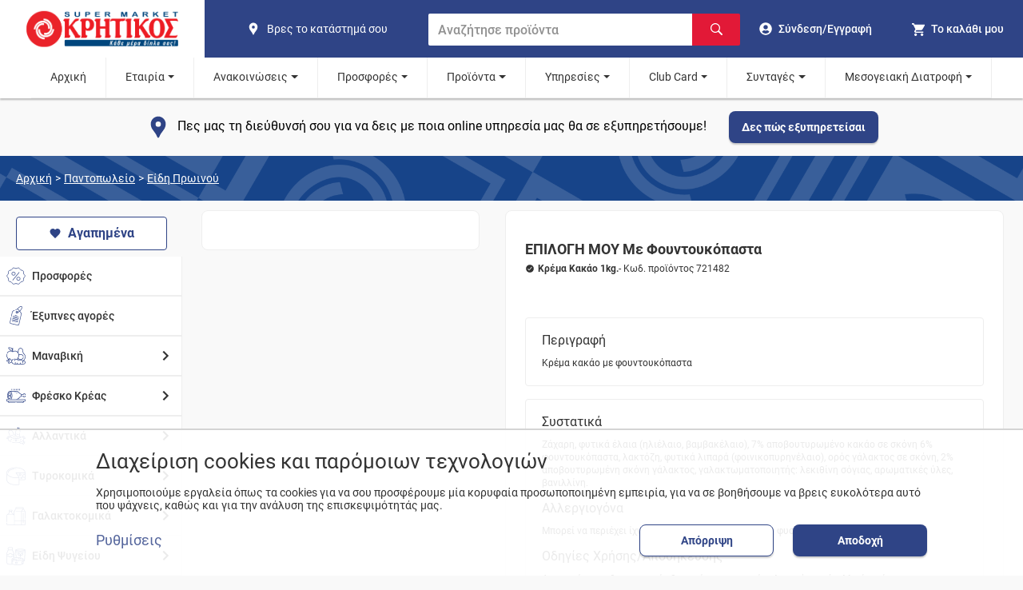

--- FILE ---
content_type: text/html; charset=utf-8
request_url: https://kritikos-sm.gr/products/pantopwleio/eidh-prwinou/pralina-fustikobouturo-spreads/epilogh-mou-krema-kakao-fountouki-1k-721482/
body_size: 28735
content:
<!DOCTYPE html><html lang="el"><head><meta name="viewport" content="width=device-width"/><meta charSet="utf-8"/><title>ΕΠΙΛΟΓΗ ΜΟΥ ΚΡΕΜΑ ΚΑΚΑΟ ΦΟΥΝΤΟΥΚΙ 1Κ. | SUPERMARKET Κρητικός</title><meta name="description" content="ΕΠΙΛΟΓΗ ΜΟΥ Με Φουντουκόπαστα - Κρέμα Κακάο 1kg.. Κρέμα κακάο με φουντουκόπαστα"/><meta name="keywords" content=""/><meta name="robots" content="index, follow"/><meta property="og:title" content="ΕΠΙΛΟΓΗ ΜΟΥ ΚΡΕΜΑ ΚΑΚΑΟ ΦΟΥΝΤΟΥΚΙ 1Κ. | SUPERMARKET Κρητικός"/><meta property="og:url" content="https://kritikos-sm.gr/products/pantopwleio/eidh-prwinou/pralina-fustikobouturo-spreads/epilogh-mou-krema-kakao-fountouki-1k-721482/"/><meta property="og:image" content="https://s3.eu-central-1.amazonaws.com/w4ve/kritikos/products/5x@1706613119_721482.jpg"/><meta property="og:image:width" content="1080"/><meta property="og:image:height" content="1080"/><meta property="og:image:alt" content="Supermarket Κρητικός"/><meta property="og:description" content="ΕΠΙΛΟΓΗ ΜΟΥ Με Φουντουκόπαστα - Κρέμα Κακάο 1kg.. Κρέμα κακάο με φουντουκόπαστα"/><meta property="og:site_name" content="Supermarket Κρητικός"/><meta property="og:type" content="website"/><link rel="canonical" content="https://kritikos-sm.gr/products/pantopwleio/eidh-prwinou/pralina-fustikobouturo-spreads/epilogh-mou-krema-kakao-fountouki-1k-721482/"/><meta name="next-head-count" content="16"/><link rel="apple-touch-icon" sizes="180x180" href="/assets/kritikos/apple-touch-icon.png?v=20220324"/><link rel="icon" type="image/png" sizes="16x16" href="/assets/kritikos/favicon-16x16.png?v=20220324"/><link rel="icon" type="image/png" sizes="32x32" href="/assets/kritikos/favicon-32x32.png?v=20220324"/><link rel="manifest" href="/assets/kritikos/site.webmanifest?v=20220324"/><link rel="mask-icon" href="/assets/kritikos/safari-pinned-tab.svg?v=20220324" color="#5bbad5"/><link rel="icon" href="/assets/kritikos/favicon.ico?v=20220324"/><meta name="theme-color" content="#174489"/><meta name="apple-mobile-web-app-title" content="kritikos"/><meta name="application-name" content="kritikos"/><meta name="msapplication-TileColor" content="#da532c"/><link rel="preload" href="/_next/static/css/6815e3f36d86dbcf.css" as="style"/><link rel="stylesheet" href="/_next/static/css/6815e3f36d86dbcf.css" data-n-g=""/><link rel="preload" href="/_next/static/css/75b7faddf3aa4cdb.css" as="style"/><link rel="stylesheet" href="/_next/static/css/75b7faddf3aa4cdb.css" data-n-p=""/><link rel="preload" href="/_next/static/css/6855cf99aaa8eba6.css" as="style"/><link rel="stylesheet" href="/_next/static/css/6855cf99aaa8eba6.css" data-n-p=""/><link rel="preload" href="/_next/static/css/fdf77064e3e4e95c.css" as="style"/><link rel="stylesheet" href="/_next/static/css/fdf77064e3e4e95c.css" data-n-p=""/><noscript data-n-css=""></noscript><script defer="" nomodule="" src="/_next/static/chunks/polyfills-5cd94c89d3acac5f.js"></script><script src="/_next/static/chunks/webpack-2e38626e2d428713.js" defer=""></script><script src="/_next/static/chunks/framework-1be660cf26e56edb.js" defer=""></script><script src="/_next/static/chunks/main-c45186199ab8413e.js" defer=""></script><script src="/_next/static/chunks/pages/_app-f7a5d304f3110404.js" defer=""></script><script src="/_next/static/chunks/78e521c3-0d0e097c3b3ef643.js" defer=""></script><script src="/_next/static/chunks/95b64a6e-f3faeceb85d446cc.js" defer=""></script><script src="/_next/static/chunks/252f366e-9eafed8dfb111d9f.js" defer=""></script><script src="/_next/static/chunks/d7eeaac4-3aac9c1788fabbab.js" defer=""></script><script src="/_next/static/chunks/1bfc9850-58ab0500637509eb.js" defer=""></script><script src="/_next/static/chunks/31664189-c703f833590dba03.js" defer=""></script><script src="/_next/static/chunks/ae51ba48-5b94cdf53f9fd0ef.js" defer=""></script><script src="/_next/static/chunks/0c428ae2-8d45d293e61a3b7f.js" defer=""></script><script src="/_next/static/chunks/3253-b7d5181715c1d9a0.js" defer=""></script><script src="/_next/static/chunks/3996-6b4570db0cbce5fc.js" defer=""></script><script src="/_next/static/chunks/4843-edff311bc16a6729.js" defer=""></script><script src="/_next/static/chunks/1515-a793d21cec7c8a61.js" defer=""></script><script src="/_next/static/chunks/9950-6d5c92976b2c4015.js" defer=""></script><script src="/_next/static/chunks/9878-148533fd4f3da8f4.js" defer=""></script><script src="/_next/static/chunks/3231-ffcd8b44cf825382.js" defer=""></script><script src="/_next/static/chunks/7895-18ac800305f2cc22.js" defer=""></script><script src="/_next/static/chunks/pages/products/%5B...slug%5D-1d26df4b9c365f5a.js" defer=""></script><script src="/_next/static/-CGJ8JFIqy5GmisUGhb9K/_buildManifest.js" defer=""></script><script src="/_next/static/-CGJ8JFIqy5GmisUGhb9K/_ssgManifest.js" defer=""></script><script src="/_next/static/-CGJ8JFIqy5GmisUGhb9K/_middlewareManifest.js" defer=""></script></head><body><div id="__next"><script type="application/ld+json">{"@context":"https://schema.org","@type":"BreadcrumbList","itemListElement":[{"@type":"ListItem","position":1,"name":"pantopwleio","item":"https://kritikos-sm.gr/categories/pantopwleio/"},{"@type":"ListItem","position":2,"name":"eidh-prwinou","item":"https://kritikos-sm.gr/categories/pantopwleio/eidh-prwinou/"},{"@type":"ListItem","position":3,"name":"epilogh","item":"https://kritikos-sm.gr/products/pantopwleio/eidh-prwinou/pralina-fustikobouturo-spreads/epilogh-mou-krema-kakao-fountouki-1k-721482/"}]}</script><div class="index_headerContainer__J9svF"><header><nav class="Header_container__FGbDi"><section class="Header_leftContainer__n2fCI" title="Home"><a class="Header_logoContainer__d_9H_" data-cy="logo-home" href="/"><img class="MainLogo_logo__zTYp1" width="160" height="56" src="/assets/kritikos/logo.svg" alt="kritikos logo" data-cy="logo"/></a></section><section class="Header_subContainer__DSYPv"><section class="Header_middleContainer__wyQcx"><a class="ShopsLink_container__Rsgv5" aria-label="find shop" href="/stores/"><svg stroke="currentColor" fill="currentColor" stroke-width="0" viewBox="0 0 24 24" class="ShopsLink_icon__ceoTu" alt="pin" height="1em" width="1em" xmlns="http://www.w3.org/2000/svg"><path fill="none" d="M0 0h24v24H0z"></path><path d="M12 2C8.13 2 5 5.13 5 9c0 1.74.5 3.37 1.41 4.84.95 1.54 2.2 2.86 3.16 4.4.47.75.81 1.45 1.17 2.26.26.55.47 1.5 1.26 1.5s1-.95 1.25-1.5c.37-.81.7-1.51 1.17-2.26.96-1.53 2.21-2.85 3.16-4.4C18.5 12.37 19 10.74 19 9c0-3.87-3.13-7-7-7zm0 9.75a2.5 2.5 0 010-5 2.5 2.5 0 010 5z"></path></svg><span class="ShopsLink_text__MubDj">Βρες το κατάστημά σου</span></a><form class="SearchBar_container__S7U_U"><input class="SearchBar_input__eMa_Q" placeholder="Αναζήτησε προϊόντα" data-cy="search-bar" type="text" value=""/><button class="SearchBar_submit__CkWzd" aria-label="Αναζήτηση"><svg stroke="currentColor" fill="currentColor" stroke-width="0" viewBox="0 0 16 16" class="SearchBar_icon___Uf6l" alt="Αναζήτηση" aria-hidden="true" height="1em" width="1em" xmlns="http://www.w3.org/2000/svg"><path fill-rule="evenodd" d="M15.7 13.3l-3.81-3.83A5.93 5.93 0 0 0 13 6c0-3.31-2.69-6-6-6S1 2.69 1 6s2.69 6 6 6c1.3 0 2.48-.41 3.47-1.11l3.83 3.81c.19.2.45.3.7.3.25 0 .52-.09.7-.3a.996.996 0 0 0 0-1.41v.01zM7 10.7c-2.59 0-4.7-2.11-4.7-4.7 0-2.59 2.11-4.7 4.7-4.7 2.59 0 4.7 2.11 4.7 4.7 0 2.59-2.11 4.7-4.7 4.7z"></path></svg></button></form></section><section class="Header_rightContainer__Eyl1F"><a class="HeaderUser_user__gCYKi" data-cy="user" aria-label="go to log in page" href="/login/"><svg stroke="currentColor" fill="currentColor" stroke-width="0" viewBox="0 0 496 512" class="HeaderUser_icon__hcu45" alt="go to log in page" height="1em" width="1em" xmlns="http://www.w3.org/2000/svg"><path d="M248 8C111 8 0 119 0 256s111 248 248 248 248-111 248-248S385 8 248 8zm0 96c48.6 0 88 39.4 88 88s-39.4 88-88 88-88-39.4-88-88 39.4-88 88-88zm0 344c-58.7 0-111.3-26.6-146.5-68.2 18.8-35.4 55.6-59.8 98.5-59.8 2.4 0 4.8.4 7.1 1.1 13 4.2 26.6 6.9 40.9 6.9 14.3 0 28-2.7 40.9-6.9 2.3-.7 4.7-1.1 7.1-1.1 42.9 0 79.7 24.4 98.5 59.8C359.3 421.4 306.7 448 248 448z"></path></svg><span class="HeaderUser_text__4KIaK">Σύνδεση/Εγγραφή</span></a><div class="HeaderCart_cartHeaderContainer__XR3Hs"><button type="button" class="HeaderCart_cart__38ykT" data-cy="header-show-cart" aria-label="my cart"><div class="HeaderCart_cartIconContainer__Ur8V3"><svg stroke="currentColor" fill="currentColor" stroke-width="0" viewBox="0 0 512 512" class="HeaderCart_icon__Hdxmr" alt="Cart" height="1em" width="1em" xmlns="http://www.w3.org/2000/svg"><path d="M169.6 377.6c-22.882 0-41.6 18.718-41.6 41.601 0 22.882 18.718 41.6 41.6 41.6s41.601-18.718 41.601-41.6c-.001-22.884-18.72-41.601-41.601-41.601zM48 51.2v41.6h41.6l74.883 151.682-31.308 50.954c-3.118 5.2-5.2 12.482-5.2 19.765 0 27.85 19.025 41.6 44.825 41.6H416v-40H177.893c-3.118 0-5.2-2.082-5.2-5.2 0-1.036 2.207-5.2 2.207-5.2l20.782-32.8h154.954c15.601 0 29.128-8.317 36.4-21.836l74.882-128.8c1.237-2.461 2.082-6.246 2.082-10.399 0-11.446-9.364-19.765-20.8-19.765H135.364L115.6 51.2H48zm326.399 326.4c-22.882 0-41.6 18.718-41.6 41.601 0 22.882 18.718 41.6 41.6 41.6S416 442.082 416 419.2c0-22.883-18.719-41.6-41.601-41.6z"></path></svg></div><span class="HeaderCart_text__8la__">Το καλάθι μου</span></button></div><button type="button" class="Hamburger_navHamburger__OJLLl" aria-label="hamburger menu"><span class="Hamburger_line__WpfWW"></span><span class="Hamburger_line__WpfWW"></span><span class="Hamburger_line__WpfWW"></span></button></section></section></nav><section class="Header_middleContainerSmallScreen__xd8G3"><a class="ShopsLink_container__Rsgv5" aria-label="find shop" href="/stores/"><svg stroke="currentColor" fill="currentColor" stroke-width="0" viewBox="0 0 24 24" class="ShopsLink_icon__ceoTu" alt="pin" height="1em" width="1em" xmlns="http://www.w3.org/2000/svg"><path fill="none" d="M0 0h24v24H0z"></path><path d="M12 2C8.13 2 5 5.13 5 9c0 1.74.5 3.37 1.41 4.84.95 1.54 2.2 2.86 3.16 4.4.47.75.81 1.45 1.17 2.26.26.55.47 1.5 1.26 1.5s1-.95 1.25-1.5c.37-.81.7-1.51 1.17-2.26.96-1.53 2.21-2.85 3.16-4.4C18.5 12.37 19 10.74 19 9c0-3.87-3.13-7-7-7zm0 9.75a2.5 2.5 0 010-5 2.5 2.5 0 010 5z"></path></svg><span class="ShopsLink_text__MubDj">Βρες το κατάστημά σου</span></a><form class="SearchBar_container__S7U_U"><input class="SearchBar_input__eMa_Q" placeholder="Αναζήτησε προϊόντα" data-cy="search-bar" type="text" value=""/><button class="SearchBar_submit__CkWzd" aria-label="Αναζήτηση"><svg stroke="currentColor" fill="currentColor" stroke-width="0" viewBox="0 0 16 16" class="SearchBar_icon___Uf6l" alt="Αναζήτηση" aria-hidden="true" height="1em" width="1em" xmlns="http://www.w3.org/2000/svg"><path fill-rule="evenodd" d="M15.7 13.3l-3.81-3.83A5.93 5.93 0 0 0 13 6c0-3.31-2.69-6-6-6S1 2.69 1 6s2.69 6 6 6c1.3 0 2.48-.41 3.47-1.11l3.83 3.81c.19.2.45.3.7.3.25 0 .52-.09.7-.3a.996.996 0 0 0 0-1.41v.01zM7 10.7c-2.59 0-4.7-2.11-4.7-4.7 0-2.59 2.11-4.7 4.7-4.7 2.59 0 4.7 2.11 4.7 4.7 0 2.59-2.11 4.7-4.7 4.7z"></path></svg></button></form></section><button type="button" class="ButtonToTop_button__kufII ButtonToTop_hideButton__RlIu4"><svg stroke="currentColor" fill="currentColor" stroke-width="0" viewBox="0 0 24 24" class="ButtonToTop_icon__aLgpV" alt="κουμπί scroll to the top" height="1em" width="1em" xmlns="http://www.w3.org/2000/svg"><path fill="none" d="M0 0h24v24H0z"></path><path d="M7.41 15.41L12 10.83l4.59 4.58L18 14l-6-6-6 6z"></path></svg></button></header></div><section class="Navigation_container__983ML"><nav class="Navigation_navbar__cmMsV"><div class="Navigation_relative__xlZYE"><a class="Navigation_link__CiABP" href="/">Αρχική</a></div><div class="Navigation_relative__xlZYE"><a class="Navigation_link__CiABP Navigation_submenu__Di7nX" href="/">Εταιρία</a><div class="Navigation_submenuDropdown__uEiHh" data-cy="submenu"><a data-cy="Ιστορικό – ‘Οραμα" class="Navigation_subnavLink__JYSiO" href="/pages/istoriko/">Ιστορικό – ‘Οραμα</a><a data-cy="Franchise" class="Navigation_subnavLink__JYSiO" href="/pages/franchise/">Franchise</a><a data-cy="Καριέρα" class="Navigation_subnavLink__JYSiO" href="/pages/career/">Καριέρα</a><a data-cy="Βρείτε το κατάστημά σας" class="Navigation_subnavLink__JYSiO" href="/stores/">Βρείτε το κατάστημά σας</a><a data-cy="Ακαδημία" class="Navigation_subnavLink__JYSiO" href="/pages/kritikosacademy/">Ακαδημία</a><a data-cy="Οικονομικές Καταστάσεις" class="Navigation_subnavLink__JYSiO" href="/pages/apologismos/">Οικονομικές Καταστάσεις</a></div></div><div class="Navigation_relative__xlZYE"><a class="Navigation_link__CiABP Navigation_submenu__Di7nX" href="/">Ανακοινώσεις</a><div class="Navigation_submenuDropdown__uEiHh" data-cy="submenu"><a data-cy="Δελτία Τύπου" class="Navigation_subnavLink__JYSiO" href="/news/">Δελτία Τύπου</a><a data-cy="Media" class="Navigation_subnavLink__JYSiO" href="/fulladia/media/">Media</a><a data-cy="Νέα Εταιρική Εικόνα" class="Navigation_subnavLink__JYSiO" href="/etairikh-eikona/">Νέα Εταιρική Εικόνα</a><a data-cy="Ωράριο Λειτουργίας Καταστημάτων" class="Navigation_subnavLink__JYSiO" href="/pages/orario/">Ωράριο Λειτουργίας Καταστημάτων</a></div></div><div class="Navigation_relative__xlZYE"><a class="Navigation_link__CiABP Navigation_submenu__Di7nX" href="/">Προσφορές</a><div class="Navigation_submenuDropdown__uEiHh" data-cy="submenu"><a data-cy="Φυλλάδιο" class="Navigation_subnavLink__JYSiO" href="/fulladia/fulladio/">Φυλλάδιο</a><a data-cy="Τηλεοπτικές" class="Navigation_subnavLink__JYSiO" href="/fulladia/thleoptika/">Τηλεοπτικές</a><a data-cy="Εβδομαδιαίες Επιλογές" class="Navigation_subnavLink__JYSiO" href="/fulladia/evdomadiaiesepiloges/">Εβδομαδιαίες Επιλογές</a><a data-cy="Θησαυροί της Ελλάδας" class="Navigation_subnavLink__JYSiO" href="/fulladia/thisauroi/">Θησαυροί της Ελλάδας</a></div></div><div class="Navigation_relative__xlZYE"><a class="Navigation_link__CiABP Navigation_submenu__Di7nX" href="/">Προϊόντα</a><div class="Navigation_submenuDropdown__uEiHh" data-cy="submenu"><a data-cy="Θησαυροί της Ελλάδας" class="Navigation_subnavLink__JYSiO" href="/thisavroi/">Θησαυροί της Ελλάδας</a><a data-cy="Επιλογή μου" class="Navigation_subnavLink__JYSiO" href="/our-choices/">Επιλογή μου</a><a data-cy="Σπιτικές Επιλογές" class="Navigation_subnavLink__JYSiO" href="/spitikesepiloges/">Σπιτικές Επιλογές</a><a data-cy="Lin De Luxe" class="Navigation_subnavLink__JYSiO" href="/pages/LindeluxeParis/">Lin De Luxe</a><a data-cy="Revuele" class="Navigation_subnavLink__JYSiO" href="/pages/Revuele/">Revuele</a><a data-cy="Delights" class="Navigation_subnavLink__JYSiO" href="/pages/delights/">Delights</a></div></div><div class="Navigation_relative__xlZYE"><a class="Navigation_link__CiABP Navigation_submenu__Di7nX" href="/">Υπηρεσίες</a><div class="Navigation_submenuDropdown__uEiHh" data-cy="submenu"><a data-cy="Easy" class="Navigation_subnavLink__JYSiO" href="/pages/easy/">Easy</a><a data-cy="Express" class="Navigation_subnavLink__JYSiO" href="/pages/express/">Express</a><a data-cy="Take Away" class="Navigation_subnavLink__JYSiO" href="/pages/take-away/">Take Away</a><a data-cy="Οδηγός Online Market" class="Navigation_subnavLink__JYSiO" href="/pages/odhgos-online/">Οδηγός Online Market</a></div></div><div class="Navigation_relative__xlZYE"><a class="Navigation_link__CiABP Navigation_submenu__Di7nX" href="/">Club Card</a><div class="Navigation_submenuDropdown__uEiHh" data-cy="submenu"><a data-cy="Ανανέωση Στοιχείων / Ενεργοποίηση Κάρτας" class="Navigation_subnavLink__JYSiO" href="https://clubcard.kritikos-sm.gr/">Ανανέωση Στοιχείων / Ενεργοποίηση Κάρτας</a><a data-cy="Ενοποίηση Κάρτας Ελληνικά Market" class="Navigation_subnavLink__JYSiO" href="https://ellinikacard.kritikos-sm.gr/">Ενοποίηση Κάρτας Ελληνικά Market</a><a data-cy="Προνόμια Club Card ΚΡΗΤΙΚΟΣ" class="Navigation_subnavLink__JYSiO" href="/pages/clubcardbenefits/">Προνόμια Club Card ΚΡΗΤΙΚΟΣ</a><a data-cy="Διαγωνισμοί" class="Navigation_subnavLink__JYSiO" href="/diagwnismoi/">Διαγωνισμοί</a><a data-cy="Συνεργασίες" class="Navigation_subnavLink__JYSiO" href="/pages/sinergates/">Συνεργασίες</a></div></div><div class="Navigation_relative__xlZYE"><a class="Navigation_link__CiABP Navigation_submenu__Di7nX" href="/">Συνταγές</a><div class="Navigation_submenuDropdown__uEiHh" data-cy="submenu"><a data-cy="Συνταγές" class="Navigation_subnavLink__JYSiO" href="/recipes/">Συνταγές</a><a data-cy="Παγκόσμιες ημέρες και Έθιμα" class="Navigation_subnavLink__JYSiO" href="/ethima/">Παγκόσμιες ημέρες και Έθιμα</a></div></div><div class="Navigation_relative__xlZYE"><a class="Navigation_link__CiABP Navigation_submenu__Di7nX" href="/">Μεσογειακή Διατροφή</a><div class="Navigation_submenuDropdown__uEiHh" data-cy="submenu"><a data-cy="ΚΡΗΤΙΚΟΣ Τρόπος Ζωής" class="Navigation_subnavLink__JYSiO" href="/mediterranean-kritikos/">ΚΡΗΤΙΚΟΣ Τρόπος Ζωής</a><a data-cy="Πρωταγωνιστές" class="Navigation_subnavLink__JYSiO" href="/mediterranean-products/">Πρωταγωνιστές</a><a data-cy="Συνταγές" class="Navigation_subnavLink__JYSiO" href="/mediterranean-recipes/">Συνταγές</a></div></div></nav></section><div class="DeliveryPrompt_promptContainer__WtatU"><div class="DeliveryPrompt_instruction__ylU9g"><svg stroke="currentColor" fill="currentColor" stroke-width="0" viewBox="0 0 24 24" class="DeliveryPrompt_icon__Oqk7o" height="1em" width="1em" xmlns="http://www.w3.org/2000/svg"><path fill="none" d="M0 0h24v24H0z"></path><path d="M12 2C8.13 2 5 5.13 5 9c0 1.74.5 3.37 1.41 4.84.95 1.54 2.2 2.86 3.16 4.4.47.75.81 1.45 1.17 2.26.26.55.47 1.5 1.26 1.5s1-.95 1.25-1.5c.37-.81.7-1.51 1.17-2.26.96-1.53 2.21-2.85 3.16-4.4C18.5 12.37 19 10.74 19 9c0-3.87-3.13-7-7-7zm0 9.75a2.5 2.5 0 010-5 2.5 2.5 0 010 5z"></path></svg><p class="DeliveryPrompt_promptText__G0uu0">Πες μας τη διεύθυνσή σου για να δεις με ποια online υπηρεσία μας θα σε εξυπηρετήσουμε!</p></div><button class="Buttons_button__qYN03 Buttons_primaryButton__7N3x3" type="button" data-cy="coverage">Δες πώς εξυπηρετείσαι</button></div><section class="CategoriesSelect_showOnSmallScreen__TO3TL"><div class="CategoriesSelect_container__PzS_I"><button type="button" class="CategoriesSelect_categoriesBtn__kbVYf"><p>Κατηγορίες προϊόντων</p><svg stroke="currentColor" fill="currentColor" stroke-width="0" viewBox="0 0 24 24" class="CategoriesSelect_arrowIcon__0FRzD" alt="άνοιγμα κατηγορίων" height="1em" width="1em" xmlns="http://www.w3.org/2000/svg"><path fill="none" d="M0 0h24v24H0V0z"></path><path d="M7.41 8.59L12 13.17l4.59-4.58L18 10l-6 6-6-6 1.41-1.41z"></path></svg></button><a class="FavoritesAside_favoriteLink__6dCNY" title="Δες τη λίστα με τα αγαπημένα σου και τις έξυπνες προτάσεις προϊόντων που ψωνίζεις συχνά, για ακόμα πιο εύκολες και γρήγορες αγορές!" href="/favorites/"><div class="FavoritesAside_container__GZNEi"><svg stroke="currentColor" fill="currentColor" stroke-width="0" viewBox="0 0 512 512" class="FavoritesAside_favoriteIcon___oEg7" height="1em" width="1em" xmlns="http://www.w3.org/2000/svg"><path d="M256 448l-30.164-27.211C118.718 322.442 48 258.61 48 179.095 48 114.221 97.918 64 162.4 64c36.399 0 70.717 16.742 93.6 43.947C278.882 80.742 313.199 64 349.6 64 414.082 64 464 114.221 464 179.095c0 79.516-70.719 143.348-177.836 241.694L256 448z"></path></svg><span>Αγαπημένα</span></div></a></div></section><main class="products_main__TtvX6"><div class="products_mainLeft__Zq_Pd products_listBanner__Vqeci"><div><div class="CategoriesBanner_bannerFooter__42P9y"><div class="CategoriesBanner_bannerText__i6vwQ"><a class="CategoriesBanner_bannerLink__j5Cgb" href="/">Αρχική</a><p class="CategoriesBanner_text__vS6DC"> &gt; </p><a class="CategoriesBanner_bannerLink__j5Cgb" href="/categories/pantopwleio/">Παντοπωλείο</a><p class="CategoriesBanner_text__vS6DC"> &gt; </p><a class="CategoriesBanner_bannerLink__j5Cgb" href="/categories/pantopwleio/eidh-prwinou/">Είδη Πρωινού</a></div></div></div><section class="products_mainContent__SRXIi"><div class="products_hideOnSmallScreen__gR_BI"><div class="products_categoriesAsideProductDetails__b9XMz"><a class="FavoritesAside_favoriteLink__6dCNY" title="Δες τη λίστα με τα αγαπημένα σου και τις έξυπνες προτάσεις προϊόντων που ψωνίζεις συχνά, για ακόμα πιο εύκολες και γρήγορες αγορές!" href="/favorites/"><div class="FavoritesAside_container__GZNEi"><svg stroke="currentColor" fill="currentColor" stroke-width="0" viewBox="0 0 512 512" class="FavoritesAside_favoriteIcon___oEg7" height="1em" width="1em" xmlns="http://www.w3.org/2000/svg"><path d="M256 448l-30.164-27.211C118.718 322.442 48 258.61 48 179.095 48 114.221 97.918 64 162.4 64c36.399 0 70.717 16.742 93.6 43.947C278.882 80.742 313.199 64 349.6 64 414.082 64 464 114.221 464 179.095c0 79.516-70.719 143.348-177.836 241.694L256 448z"></path></svg><span>Αγαπημένα</span></div></a><aside class="CategoriesAside_aside__Ni9hK CategoriesAside_parentIsSticky___NCFO CategoriesAside_noOverflow__f3FKX"><div><div class="CategoriesAccordion_container__TT67a"><a class="CategoriesAccordion_categories__iN5hi" href="/offers/"><div class="CategoriesAccordion_offers__NtlA6"></div><span>Προσφορές</span></a></div></div><div><div class="CategoriesAccordion_container__TT67a"><a class="CategoriesAccordion_categories__iN5hi" href="/smart/"><div class="CategoriesAccordion_smart__4gK1S"></div><span>Έξυπνες αγορές</span></a></div></div></aside></div></div><section class="ProductDetails_productDetailsContainer__w_T6H"><div class="ProductDetails_productDetailsSliders__IOCZI"><div class="ProductDetails_sliders__509ak"><div class="ProductDetails_productImgContainerWrapper__xSH3U"><div class="ProductDetails_productImgContainer__jsDqc"><div class="slick-slider slick-initialized"><div class="slick-list"><div class="slick-track" style="width:0%;left:NaN%"></div></div></div></div></div><div class="slick-slider ProductDetails_smallSlider__Xc37o slick-initialized"><div class="slick-list"><div class="slick-track" style="width:0%;left:NaN%"></div></div></div></div><div class="ProductDetails_productDetailsInfo__0Q0Lo"><section class="ProductDetails_upperSection__Zqmbe"><div><div class="ProductDetails_headerContainer__qPkwV"><div></div></div><h1 class="ProductDetails_productName__M3CcG">ΕΠΙΛΟΓΗ ΜΟΥ Με Φουντουκόπαστα</h1><p class="ProductDetails_productCode___TLkS"><span class="ProductDetails_boldText__e8KHQ"><svg stroke="currentColor" fill="currentColor" stroke-width="0" viewBox="0 0 512 512" class="ProductDetails_checkMarkImg__TsCJR" alt="checkmark" height="1em" width="1em" xmlns="http://www.w3.org/2000/svg"><path d="M256 48C141.31 48 48 141.31 48 256s93.31 208 208 208 208-93.31 208-208S370.69 48 256 48zm108.25 138.29l-134.4 160a16 16 0 01-12 5.71h-.27a16 16 0 01-11.89-5.3l-57.6-64a16 16 0 1123.78-21.4l45.29 50.32 122.59-145.91a16 16 0 0124.5 20.58z"></path></svg>Κρέμα Κακάο 1kg.<!-- --></span><span>- Κωδ. προϊόντος 721482</span></p><div class="ProductDetails_middleContainer__oM5vA"><div class="ProductDetails_textFlex__OMx7j"></div></div></div></section><div class="ProductDetails_productDesciption__OdnEX"><p class="ProductDetails_desciptionTitle__nvNuV">Περιγραφή</p><p class="ProductDetails_desciptionText__5DU4_">Κρέμα κακάο με φουντουκόπαστα</p></div><div class="ProductDetails_productDesciption__OdnEX"><p class="ProductDetails_desciptionTitle__nvNuV">Συστατικά</p><p class="ProductDetails_desciptionTextMargin__vxyIa">Ζάχαρη, φυτικά έλαια (ηλιέλαιο, βαμβακέλαιο), 7% αποβουτυρωμένο κακάο σε σκόνη  6% φουντουκόπαστα, λακτόζη, φυτικά λιπαρά (φοινικοπυρηνέλαιο), ορός γάλακτος σε σκόνη, 2% αποβουτυρωμένη σκόνη γάλακτος, γαλακτωματοποιητής: λεκιθίνη σόγιας, αρωματικές ύλες, βανιλλίνη.</p><p class="ProductDetails_desciptionTitle__nvNuV">Αλλεργιογόνα</p><p class="ProductDetails_desciptionTextMargin__vxyIa">Μπορεί να περιέχει ίχνη άλλων ξηρών καρπών όπως φυστίκια και καρύδια.</p><p class="ProductDetails_desciptionTitle__nvNuV">Οδηγίες Χρήσης/Αποθήκευσης</p><p class="ProductDetails_desciptionTextMargin__vxyIa">Διατηρείται σε θερμοκρασία δωματίου με απουσία ηλιακού φωτός. 
Μετά το άνοιγμα, διατηρείται σε σκιερό και δροσερό μέρος ή στο ψυγείο.</p></div><div class="NutritionDetails_productDesciption__SxWeF"><table><thead><tr><th class="NutritionDetails_desciptionTitle__k14Yb">Διατροφικά Στοιχεία</th><th class="NutritionDetails_desciptionTitle__k14Yb">(ανά 100g)</th></tr></thead><tbody><tr><td class="NutritionDetails_nutrionItemText__acUR2">Ενέργεια (kj/kcal)</td><td class="NutritionDetails_nutrionItemText__acUR2">2304/552</td></tr><tr><td class="NutritionDetails_nutrionItemText__acUR2">Λιπαρά</td><td class="NutritionDetails_nutrionItemText__acUR2">33,8</td></tr><tr><td class="NutritionDetails_nutrionItemText__acUR2">Κορεσμένα Λιπαρά</td><td class="NutritionDetails_nutrionItemText__acUR2">10,5</td></tr><tr><td class="NutritionDetails_nutrionItemText__acUR2">Υδατάνθρακες</td><td class="NutritionDetails_nutrionItemText__acUR2">60,2</td></tr><tr><td class="NutritionDetails_nutrionItemText__acUR2">Σάκχαρα</td><td class="NutritionDetails_nutrionItemText__acUR2">56,7</td></tr><tr><td class="NutritionDetails_nutrionItemText__acUR2">Φυτικές ίνες</td><td class="NutritionDetails_nutrionItemText__acUR2">0,3</td></tr><tr><td class="NutritionDetails_nutrionItemText__acUR2">Πρωτείνες</td><td class="NutritionDetails_nutrionItemText__acUR2">1,3</td></tr></tbody></table></div></div></div></section></section></div></main><footer class="Footer_container__Vebor"><section><div class="FooterLinks_container__aeUSr"><div class="FooterLinks_contactSector__6gEEI"><div class="FooterLinks_logoContainer__RVW_c"><a class="FooterLinks_logo__6RxiX" href="/"><img class="MainLogo_logo__zTYp1" width="160" height="56" src="/assets/kritikos/logo.svg" alt="kritikos logo" data-cy="logo"/></a></div><p class="FooterLinks_contactNumber__T_5TE">Εξυπηρέτηση πελατών</p><div><a class="FooterLinks_tel__gg2Zr" href="tel:801 11 232425"><svg stroke="currentColor" fill="currentColor" stroke-width="0" version="1.1" viewBox="0 0 16 16" class="FooterLinks_contactIcon__vtV5g" alt="phone" height="1em" width="1em" xmlns="http://www.w3.org/2000/svg"><path d="M11 10c-1 1-1 2-2 2s-2-1-3-2-2-2-2-3 1-1 2-2-2-4-3-4-3 3-3 3c0 2 2.055 6.055 4 8s6 4 8 4c0 0 3-2 3-3s-3-4-4-3z"></path></svg><span>801 11 232425</span></a></div><div><a class="FooterLinks_tel__gg2Zr" href="tel:210 55 58 832"><svg stroke="currentColor" fill="currentColor" stroke-width="0" version="1.1" viewBox="0 0 16 16" class="FooterLinks_contactIcon__vtV5g" alt="phone" height="1em" width="1em" xmlns="http://www.w3.org/2000/svg"><path d="M11 10c-1 1-1 2-2 2s-2-1-3-2-2-2-2-3 1-1 2-2-2-4-3-4-3 3-3 3c0 2 2.055 6.055 4 8s6 4 8 4c0 0 3-2 3-3s-3-4-4-3z"></path></svg><span>210 55 58 832</span></a></div></div><div class="FooterLinks_sector__ARmy8"><h3 class="FooterLinks_header__HCTho">ΕΚΕ</h3><a class="FooterLinks_link__lAyc6" href="/pages/pylwnes/">Πυλώνες</a><a class="FooterLinks_link__lAyc6" href="/pages/koinwnia/">Κοινωνία</a><a class="FooterLinks_link__lAyc6" href="/pages/periballon/">Περιβάλλον</a><a class="FooterLinks_link__lAyc6" href="/pages/anthropos/">Άνθρωπος</a><a class="FooterLinks_link__lAyc6" href="/pages/apologismoseke/">Απολογισμός Δράσεων</a><a class="FooterLinks_link__lAyc6" href="/pages/etaireia/">Εταιρεία</a></div><div class="FooterLinks_sector__ARmy8"><h3 class="FooterLinks_header__HCTho">ΔΗΜΟΦΙΛΗ</h3><a class="FooterLinks_link__lAyc6" href="/categories/brefika/panes/">Πάνες</a><a class="FooterLinks_link__lAyc6" href="/categories/manabikh/">Οπωροπωλείο - Μαναβική</a><a class="FooterLinks_link__lAyc6" href="/categories/galaktokomika/giaourtia/">Γιαούρτια</a><a class="FooterLinks_link__lAyc6" href="/categories/turokomika/feta/">Φέτα</a><a class="FooterLinks_link__lAyc6" href="/categories/kathariothta/">Καθαριστικά</a><a class="FooterLinks_link__lAyc6" href="/categories/brefika/mwromanthla/">Μωρομάντηλα</a></div><div class="FooterLinks_sector__ARmy8"><h3 class="FooterLinks_header__HCTho">Η ΕΤΑΙΡΕΙΑ</h3><a class="FooterLinks_link__lAyc6" href="/pages/istoriko/">Ιστορικό - Όραμα</a><a class="FooterLinks_link__lAyc6" href="/pages/franchise/">Franchise</a><a class="FooterLinks_link__lAyc6" href="/pages/career/">Καριέρα</a><a class="FooterLinks_link__lAyc6" href="/stores/">Βρείτε το κατάστημά σας</a></div><div class="FooterLinks_sector__ARmy8"><h3 class="FooterLinks_header__HCTho">ΒΟΗΘΕΙΑ</h3><a class="FooterLinks_link__lAyc6" href="/contact-us/">Φόρμα επικοινωνίας</a><a class="FooterLinks_link__lAyc6" href="/pages/customer-support/">Εξυπηρέτηση Πελατών</a><a class="FooterLinks_link__lAyc6" href="/faqs/">Συχνές ερωτήσεις</a><a class="FooterLinks_link__lAyc6" href="/diagwnismoi/">Διαγωνισμοί</a><a class="FooterLinks_link__lAyc6" href="/giftcards/">Gift Cards ΚΡΗΤΙΚΟΣ</a></div><div class="FooterLinks_sector__ARmy8"><h3 class="FooterLinks_header__HCTho">ΠΟΛΙΤΙΚΗ ΑΠΟΡΡΗΤΟΥ</h3><a class="FooterLinks_link__lAyc6" href="/pages/oroi-xrhshs/">Όροι Χρήσης</a><a class="FooterLinks_link__lAyc6" href="/pages/prosopika-dedomena/">Δήλωση Προστασίας Προσωπικών Δεδομένων</a><a class="FooterLinks_link__lAyc6" href="/cookies/?view=settings">Ρυθμίσεις Cookies</a><a class="FooterLinks_link__lAyc6" href="/pages/enhmerwsh-b-epipedoy/">Ενημέρωση Β’ επιπέδου</a></div></div></section><div class="Footer_appSector__CIDTt"><div><p class="Footer_downloadAppTitle___Un6K">ΚΑΤΕΒΑΣΕ ΤΟ APP</p><div class="DownloadApp_imageContainer__wDpfq"><a class="DownloadApp_mobileLinks__7E9oF" href="//play.google.com/store/apps/details?id=gr.anedik.kritikos.easy"><img class="DownloadApp_img__6pKM9" loading="lazy" width="124" height="40" src="/assets/global/play-store.png" alt="google play store"/></a><a class="DownloadApp_mobileLinks__7E9oF" href="//apps.apple.com/gr/app/kritikos-easy/id1408549193?l=el"><img class="DownloadApp_img__6pKM9" loading="lazy" width="124" height="40" src="/assets/global/app-store.png" alt="apple app store"/></a></div></div><div><p class="Social_socialHeader__NGLbI">ΑΚΟΛΟΥΘΗΣΕ ΜΑΣ ΣΤΑ SOCIAL</p><div class="Social_social__yUJzZ"><a href="https://www.facebook.com/KritikosSuperMarket" aria-label="βρείτε μας στο facebook"><div class="Social_socialItem__I7grb"><svg stroke="currentColor" fill="currentColor" stroke-width="0" viewBox="0 0 320 512" class="Social_socialIcon__GI6oW" height="1em" width="1em" xmlns="http://www.w3.org/2000/svg"><path d="M279.14 288l14.22-92.66h-88.91v-60.13c0-25.35 12.42-50.06 52.24-50.06h40.42V6.26S260.43 0 225.36 0c-73.22 0-121.08 44.38-121.08 124.72v70.62H22.89V288h81.39v224h100.17V288z"></path></svg></div></a><a href="https://www.twitter.com/krhtikosmarket" aria-label="βρείτε μας στο twitter"><div class="Social_socialItem__I7grb"><svg stroke="currentColor" fill="currentColor" stroke-width="0" viewBox="0 0 512 512" class="Social_socialIcon__GI6oW" height="1em" width="1em" xmlns="http://www.w3.org/2000/svg"><path d="M459.37 151.716c.325 4.548.325 9.097.325 13.645 0 138.72-105.583 298.558-298.558 298.558-59.452 0-114.68-17.219-161.137-47.106 8.447.974 16.568 1.299 25.34 1.299 49.055 0 94.213-16.568 130.274-44.832-46.132-.975-84.792-31.188-98.112-72.772 6.498.974 12.995 1.624 19.818 1.624 9.421 0 18.843-1.3 27.614-3.573-48.081-9.747-84.143-51.98-84.143-102.985v-1.299c13.969 7.797 30.214 12.67 47.431 13.319-28.264-18.843-46.781-51.005-46.781-87.391 0-19.492 5.197-37.36 14.294-52.954 51.655 63.675 129.3 105.258 216.365 109.807-1.624-7.797-2.599-15.918-2.599-24.04 0-57.828 46.782-104.934 104.934-104.934 30.213 0 57.502 12.67 76.67 33.137 23.715-4.548 46.456-13.32 66.599-25.34-7.798 24.366-24.366 44.833-46.132 57.827 21.117-2.273 41.584-8.122 60.426-16.243-14.292 20.791-32.161 39.308-52.628 54.253z"></path></svg></div></a><a href="https://www.instagram.com/kritikossupermarket" aria-label="βρείτε μας στο instagram"><div class="Social_socialItem__I7grb"><svg stroke="currentColor" fill="currentColor" stroke-width="0" viewBox="0 0 448 512" class="Social_socialIcon__GI6oW" height="1em" width="1em" xmlns="http://www.w3.org/2000/svg"><path d="M224.1 141c-63.6 0-114.9 51.3-114.9 114.9s51.3 114.9 114.9 114.9S339 319.5 339 255.9 287.7 141 224.1 141zm0 189.6c-41.1 0-74.7-33.5-74.7-74.7s33.5-74.7 74.7-74.7 74.7 33.5 74.7 74.7-33.6 74.7-74.7 74.7zm146.4-194.3c0 14.9-12 26.8-26.8 26.8-14.9 0-26.8-12-26.8-26.8s12-26.8 26.8-26.8 26.8 12 26.8 26.8zm76.1 27.2c-1.7-35.9-9.9-67.7-36.2-93.9-26.2-26.2-58-34.4-93.9-36.2-37-2.1-147.9-2.1-184.9 0-35.8 1.7-67.6 9.9-93.9 36.1s-34.4 58-36.2 93.9c-2.1 37-2.1 147.9 0 184.9 1.7 35.9 9.9 67.7 36.2 93.9s58 34.4 93.9 36.2c37 2.1 147.9 2.1 184.9 0 35.9-1.7 67.7-9.9 93.9-36.2 26.2-26.2 34.4-58 36.2-93.9 2.1-37 2.1-147.8 0-184.8zM398.8 388c-7.8 19.6-22.9 34.7-42.6 42.6-29.5 11.7-99.5 9-132.1 9s-102.7 2.6-132.1-9c-19.6-7.8-34.7-22.9-42.6-42.6-11.7-29.5-9-99.5-9-132.1s-2.6-102.7 9-132.1c7.8-19.6 22.9-34.7 42.6-42.6 29.5-11.7 99.5-9 132.1-9s102.7-2.6 132.1 9c19.6 7.8 34.7 22.9 42.6 42.6 11.7 29.5 9 99.5 9 132.1s2.7 102.7-9 132.1z"></path></svg></div></a><a href="https://www.youtube.com/channel/UCsjSv6SQgOhyaHzhHVcAbNw" aria-label="βρείτε μας στο youtube"><div class="Social_socialItem__I7grb"><svg stroke="currentColor" fill="currentColor" stroke-width="0" version="1.1" viewBox="0 0 16 16" class="Social_socialIcon__GI6oW" height="1em" width="1em" xmlns="http://www.w3.org/2000/svg"><path d="M15.841 4.8c0 0-0.156-1.103-0.637-1.587-0.609-0.637-1.291-0.641-1.603-0.678-2.237-0.163-5.597-0.163-5.597-0.163h-0.006c0 0-3.359 0-5.597 0.163-0.313 0.038-0.994 0.041-1.603 0.678-0.481 0.484-0.634 1.587-0.634 1.587s-0.159 1.294-0.159 2.591v1.213c0 1.294 0.159 2.591 0.159 2.591s0.156 1.103 0.634 1.588c0.609 0.637 1.409 0.616 1.766 0.684 1.281 0.122 5.441 0.159 5.441 0.159s3.363-0.006 5.6-0.166c0.313-0.037 0.994-0.041 1.603-0.678 0.481-0.484 0.637-1.588 0.637-1.588s0.159-1.294 0.159-2.591v-1.213c-0.003-1.294-0.162-2.591-0.162-2.591zM6.347 10.075v-4.497l4.322 2.256-4.322 2.241z"></path></svg></div></a></div></div><div><p class="Footer_socialHeader__ePM8w">ΜΑΘΕ ΠΡΩΤΟΣ ΤΑ ΝΕΑ ΜΑΣ</p><div class="Footer_flexCenter__pNqCG"><form class="Newsletter_newsletter___D8Y_" action="//www.contactpigeon.com/apps/en/stem/subscribe.html/" method="post" name="form_sf_8874"><input type="hidden" name="gm_pid" value="8874"/><input class="Newsletter_newsletter-input__tPbSi" type="email" id="sfemail" name="sfemail" placeholder="Εγγραφή στο Newsletter" required=""/><button type="submit" name="regme" class="Newsletter_newsletterButton__0jfDt" aria-label="newsletter"><div class="Newsletter_iconBorder__9PEEz"><svg stroke="currentColor" fill="currentColor" stroke-width="0" viewBox="0 0 448 512" class="Newsletter_iconNewsletter__M2n1E" height="1em" width="1em" xmlns="http://www.w3.org/2000/svg"><path d="M446.7 98.6l-67.6 318.8c-5.1 22.5-18.4 28.1-37.3 17.5l-103-75.9-49.7 47.8c-5.5 5.5-10.1 10.1-20.7 10.1l7.4-104.9 190.9-172.5c8.3-7.4-1.8-11.5-12.9-4.1L117.8 284 16.2 252.2c-22.1-6.9-22.5-22.1 4.6-32.7L418.2 66.4c18.4-6.9 34.5 4.1 28.5 32.2z"></path></svg></div></button></form></div></div></div><div id="newsletter"><section class="FooterPaymentMethods_section__IVxMq"><div class="FooterPaymentMethods_container__9H7gk"><div class="FooterPaymentMethods_credits__Dy0vE"><p class="FooterPaymentMethods_text__dcGGr">© Copyright 2026<!-- --><strong class="FooterPaymentMethods_brand__VVhJu"> <!-- -->ANEDIK Kritikos<!-- --></strong>. All Rights Reserved<!-- --></p><p class="FooterPaymentMethods_text__dcGGr"><span>Made with </span><svg stroke="currentColor" fill="currentColor" stroke-width="0" viewBox="0 0 512 512" class="FooterPaymentMethods_heartML__cA0IE" width="1em" height="1em" alt="love" xmlns="http://www.w3.org/2000/svg"><path d="M256 448l-30.164-27.211C118.718 322.442 48 258.61 48 179.095 48 114.221 97.918 64 162.4 64c36.399 0 70.717 16.742 93.6 43.947C278.882 80.742 313.199 64 349.6 64 414.082 64 464 114.221 464 179.095c0 79.516-70.719 143.348-177.836 241.694L256 448z"></path></svg><span> by </span><a href="//thinkdesquared.com/" class="FooterPaymentMethods_text__dcGGr" target="_blank" rel="noopener noreferrer">Desquared</a></p></div><div class="FooterPaymentMethods_paymentMethods__BaiRp"><img loading="lazy" class="FooterPaymentMethods_nbg__lE5RD" width="62" height="32" src="/assets/global/nbg.png" alt="nbg"/><div class="FooterPaymentMethods_divider__5jkTd"></div><img loading="lazy" class="FooterPaymentMethods_paymentMethodImg__m_YKF" width="32" height="32" src="/assets/global/amex.png" alt="amex"/><img loading="lazy" class="FooterPaymentMethods_paymentMethodImg__m_YKF" width="32" height="32" src="/assets/global/visa.png" alt="visa"/><img loading="lazy" class="FooterPaymentMethods_paymentMethodImg__m_YKF" width="32" height="32" src="/assets/global/mastercard.png" alt="mastercard"/><img loading="lazy" class="FooterPaymentMethods_paymentMethodImg__m_YKF" width="32" height="32" src="/assets/global/maestro.png" alt="maestro"/></div></div></section></div></footer></div><script id="__NEXT_DATA__" type="application/json">{"props":{"pageProps":{"categories":[{"_id":"5925638c3732932795a851f0","name":"Μαναβική","divisionCode":"01","slug":"Μαναβική","slugAscii":"manabikh","image":{"original":"https://s3.eu-central-1.amazonaws.com/w4ve/kritikos/categories/1538150980_manaviki.jpg","mobileLarge":"https://s3.eu-central-1.amazonaws.com/w4ve/kritikos/categories/mobile_large_1538150980_manaviki.jpg","webThumb":"https://s3.eu-central-1.amazonaws.com/w4ve/kritikos/categories/web_thumb_1538150980_manaviki.jpg","webLarge":"https://s3.eu-central-1.amazonaws.com/w4ve/kritikos/categories/web_large_1538150980_manaviki.jpg","intro":"assets/img/manaviki.jpg"},"categoryIndex":1,"subCategories":[{"_id":"5925638c3732932795a851f2","name":"Φρούτα","divisionCode":"01   01","subCategories":[],"slugAscii":"frouta","slug":"Φρούτα-01","categoryIndex":1,"numberOfProducts":34,"numberOfProductsToDisplay":28,"numberOfProductsToDisplayWithOffer":2},{"_id":"5925638c3732932795a851f1","name":"Λαχανικά","divisionCode":"01   02","subCategories":[],"slugAscii":"laxanika","slug":"Λαχανικά-01","categoryIndex":2,"numberOfProducts":66,"numberOfProductsToDisplay":65,"numberOfProductsToDisplayWithOffer":0},{"_id":"5925638c3732932795a851fb","name":"Έτοιμες Σαλάτες","divisionCode":"01   05","subCategories":[],"slugAscii":"etoimes-salates","slug":"Έτοιμες-Σαλάτες-01","categoryIndex":3,"numberOfProducts":18,"numberOfProductsToDisplay":18,"numberOfProductsToDisplayWithOffer":0},{"_id":"5925638c3732932795a851f6","name":"Συσκευασμένα Φρούτα Λαχανικά","divisionCode":"01   03","subCategories":[],"slugAscii":"suskeuasmena-frouta-laxanika","slug":"Συσκευασμένα-Φρούτα-Λαχανικά-01","categoryIndex":4,"numberOfProducts":12,"numberOfProductsToDisplay":12,"numberOfProductsToDisplayWithOffer":0},{"_id":"5925638c3732932795a851f7","name":"Bio","divisionCode":"01   04","subCategories":[],"slugAscii":"bio","slug":"Bio-01","categoryIndex":5,"numberOfProducts":16,"numberOfProductsToDisplay":16,"numberOfProductsToDisplayWithOffer":0}],"numberOfProducts":146,"numberOfProductsToDisplay":139,"numberOfProductsToDisplayWithOffer":2},{"_id":"5925638c3732932795a851f4","name":"Φρέσκο Κρέας","divisionCode":"02","slug":"Φρέσκο-Κρέας","slugAscii":"fresko-kreas","image":{"original":"https://s3.eu-central-1.amazonaws.com/w4ve/kritikos/categories/1538151184_kreas.jpg","mobileLarge":"https://s3.eu-central-1.amazonaws.com/w4ve/kritikos/categories/mobile_large_1538151184_kreas.jpg","webThumb":"https://s3.eu-central-1.amazonaws.com/w4ve/kritikos/categories/web_thumb_1538151184_kreas.jpg","webLarge":"https://s3.eu-central-1.amazonaws.com/w4ve/kritikos/categories/web_large_1538151184_kreas.jpg","intro":"assets/img/kreas.jpg"},"categoryIndex":2,"subCategories":[{"_id":"5925638c3732932795a851fa","name":"Μοσχάρι","divisionCode":"02   03","subCategories":[],"slugAscii":"mosxari","slug":"Μοσχάρι-02","categoryIndex":1,"numberOfProducts":22,"numberOfProductsToDisplay":20,"numberOfProductsToDisplayWithOffer":4},{"_id":"5925638c3732932795a851f9","name":"Χοιρινό","divisionCode":"02   02","subCategories":[],"slugAscii":"xoirino","slug":"Χοιρινό-02","categoryIndex":2,"numberOfProducts":24,"numberOfProductsToDisplay":21,"numberOfProductsToDisplayWithOffer":4},{"_id":"5925638c3732932795a851fe","name":"Παρασκευάσματα Κρέατος","divisionCode":"02   07","subCategories":[],"slugAscii":"paraskeuasmata-kreatos","slug":"Παρασκευάσματα-Κρέατος-02","categoryIndex":3,"numberOfProducts":52,"numberOfProductsToDisplay":42,"numberOfProductsToDisplayWithOffer":8},{"_id":"5925638c3732932795a851f3","name":"Κοτόπουλο / Γαλοπούλα","divisionCode":"02   01","subCategories":[],"slugAscii":"kotopoulo-galopoula","slug":"Κοτόπουλο---Γαλοπούλα-02","categoryIndex":4,"numberOfProducts":63,"numberOfProductsToDisplay":51,"numberOfProductsToDisplayWithOffer":0},{"_id":"5925638c3732932795a851fc","name":"Κυνήγι","divisionCode":"02   06","subCategories":[],"slugAscii":"kunhgi","slug":"Κυνήγι-02","categoryIndex":6,"numberOfProducts":1,"numberOfProductsToDisplay":1,"numberOfProductsToDisplayWithOffer":0},{"_id":"5925638c3732932795a85200","name":"Αρνί - Κατσίκι - Πρόβατο","divisionCode":"02   04","subCategories":[],"slugAscii":"arni-katsiki-probato","slug":"Αρνί---Κατσίκι---Πρόβατο-02","categoryIndex":7,"numberOfProducts":15,"numberOfProductsToDisplay":4,"numberOfProductsToDisplayWithOffer":0}],"numberOfProducts":177,"numberOfProductsToDisplay":139,"numberOfProductsToDisplayWithOffer":16},{"_id":"5925638c3732932795a85209","name":"Αλλαντικά","divisionCode":"05","slug":"Αλλαντικά","slugAscii":"allantika","image":{"original":"https://s3.eu-central-1.amazonaws.com/w4ve/kritikos/categories/1538151251_allantika.jpg","mobileLarge":"https://s3.eu-central-1.amazonaws.com/w4ve/kritikos/categories/mobile_large_1538151251_allantika.jpg","webThumb":"https://s3.eu-central-1.amazonaws.com/w4ve/kritikos/categories/web_thumb_1538151251_allantika.jpg","webLarge":"https://s3.eu-central-1.amazonaws.com/w4ve/kritikos/categories/web_large_1538151251_allantika.jpg","intro":"assets/img/allantika.jpg"},"categoryIndex":3,"subCategories":[{"_id":"5925638c3732932795a85212","name":"Γαλοπούλα","divisionCode":"05   03","subCategories":[],"slugAscii":"galopoula","slug":"Γαλοπούλα-05","categoryIndex":1,"numberOfProducts":31,"numberOfProductsToDisplay":29,"numberOfProductsToDisplayWithOffer":5},{"_id":"5925638c3732932795a85211","name":"Ζαμπόν","divisionCode":"05   02","subCategories":[],"slugAscii":"zampon","slug":"Ζαμπόν-05","categoryIndex":2,"numberOfProducts":11,"numberOfProductsToDisplay":9,"numberOfProductsToDisplayWithOffer":0},{"_id":"5925638c3732932795a85210","name":"Πάριζα / Παριζάκι","divisionCode":"05   01","subCategories":[],"slugAscii":"pariza-parizaki","slug":"Πάριζα---Παριζάκι-05","categoryIndex":3,"numberOfProducts":24,"numberOfProductsToDisplay":23,"numberOfProductsToDisplayWithOffer":8},{"_id":"5925638c3732932795a85219","name":"Σαλάμι","divisionCode":"05   04","subCategories":[],"slugAscii":"salami","slug":"Σαλάμι-05","categoryIndex":4,"numberOfProducts":18,"numberOfProductsToDisplay":18,"numberOfProductsToDisplayWithOffer":1},{"_id":"5925638c3732932795a85215","name":"Μπέικον","divisionCode":"05   06","subCategories":[],"slugAscii":"mpeikon","slug":"Μπέικον-05","categoryIndex":5,"numberOfProducts":11,"numberOfProductsToDisplay":11,"numberOfProductsToDisplayWithOffer":0},{"_id":"5925638c3732932795a8520e","name":"Λουκάνικα Συσκευασμένα","divisionCode":"05   05","subCategories":[],"slugAscii":"loukanika-suskeuasmena","slug":"Λουκάνικα-Συσκευασμένα-05","categoryIndex":6,"numberOfProducts":33,"numberOfProductsToDisplay":33,"numberOfProductsToDisplayWithOffer":4},{"_id":"5925638c3732932795a85216","name":"Delicatessen","divisionCode":"05   07","subCategories":[],"slugAscii":"delicatessen","slug":"Delicatessen-05","categoryIndex":7,"numberOfProducts":9,"numberOfProductsToDisplay":7,"numberOfProductsToDisplayWithOffer":0},{"_id":"5b435d3d1cddd3a1869f3d1d","name":"Μορταδέλα","divisionCode":"05   08","subCategories":[],"slugAscii":"mortadela","slug":"Μορταδέλα-05","categoryIndex":8,"numberOfProducts":5,"numberOfProductsToDisplay":5,"numberOfProductsToDisplayWithOffer":0},{"_id":"5b435d3d1cddd3a1869f3d22","name":"Combi","divisionCode":"05   09","subCategories":[],"slugAscii":"combi","slug":"Combi-05","categoryIndex":9,"numberOfProducts":8,"numberOfProductsToDisplay":8,"numberOfProductsToDisplayWithOffer":4},{"_id":"5e323b4ccf7c093b145a0ad8","name":"Κοτόπουλο","divisionCode":"05   10","subCategories":[],"slugAscii":"kotopoulo","slug":"Κοτόπουλο-05","numberOfProducts":8,"numberOfProductsToDisplay":8,"numberOfProductsToDisplayWithOffer":4}],"numberOfProducts":158,"numberOfProductsToDisplay":151,"numberOfProductsToDisplayWithOffer":26},{"_id":"5925638c3732932795a8520b","name":"Τυροκομικά","divisionCode":"04","slug":"Τυροκομικά","slugAscii":"turokomika","image":{"original":"https://s3.eu-central-1.amazonaws.com/w4ve/kritikos/categories/1538151275_turia.jpg","mobileLarge":"https://s3.eu-central-1.amazonaws.com/w4ve/kritikos/categories/mobile_large_1538151275_turia.jpg","webThumb":"https://s3.eu-central-1.amazonaws.com/w4ve/kritikos/categories/web_thumb_1538151275_turia.jpg","webLarge":"https://s3.eu-central-1.amazonaws.com/w4ve/kritikos/categories/web_large_1538151275_turia.jpg","intro":"assets/img/turokomika.jpg"},"categoryIndex":4,"subCategories":[{"_id":"5925638c3732932795a8520d","name":"Φέτα","divisionCode":"04   02","subCategories":[],"slugAscii":"feta","slug":"Φέτα-04","categoryIndex":1,"numberOfProducts":24,"numberOfProductsToDisplay":23,"numberOfProductsToDisplayWithOffer":2},{"_id":"5925638c3732932795a8520c","name":"Λευκά","divisionCode":"04   01","subCategories":[],"slugAscii":"leuka","slug":"Λευκά-04","categoryIndex":2,"numberOfProducts":30,"numberOfProductsToDisplay":29,"numberOfProductsToDisplayWithOffer":3},{"_id":"5925638c3732932795a85214","name":"Κίτρινα","divisionCode":"04   03","subCategories":[{"_id":"5b435d3d1cddd3a1869f3d03","name":"Κασέρι - Gouda - Edam - Emmental","divisionCode":"04   03   02","subCategories":[],"slugAscii":"kaseri-gouda-edam-emmental","slug":"Κασέρι---Gouda---Edam---Emmental-04","numberOfProducts":74,"numberOfProductsToDisplay":69,"numberOfProductsToDisplayWithOffer":21},{"_id":"5b435d3d1cddd3a1869f3d08","name":"Light","divisionCode":"04   03   03","subCategories":[],"slugAscii":"light","slug":"Light-04","numberOfProducts":27,"numberOfProductsToDisplay":25,"numberOfProductsToDisplayWithOffer":8},{"_id":"5b435d3d1cddd3a1869f3d0a","name":"Γραβιέρα - Κεφαλοτύρι","divisionCode":"04   03   01","subCategories":[],"slugAscii":"grabiera-kefaloturi","slug":"Γραβιέρα---Κεφαλοτύρι-04","numberOfProducts":68,"numberOfProductsToDisplay":67,"numberOfProductsToDisplayWithOffer":7}],"slugAscii":"kitrina","slug":"Κίτρινα-04","categoryIndex":3,"numberOfProducts":169,"numberOfProductsToDisplay":161,"numberOfProductsToDisplayWithOffer":36},{"_id":"5b435d3d1cddd3a1869f3d0e","name":"Μυζήθρα - Ανθότυρο - Μανούρι","divisionCode":"04   05","subCategories":[],"slugAscii":"muzhthra-anthoturo-manouri","slug":"Μυζήθρα---Ανθότυρο---Μανούρι-04","categoryIndex":5,"numberOfProducts":10,"numberOfProductsToDisplay":9,"numberOfProductsToDisplayWithOffer":1},{"_id":"5b435d3d1cddd3a1869f3d10","name":"Κρεμώδη","divisionCode":"04   04","subCategories":[],"slugAscii":"kremwdh","slug":"Κρεμώδη-04","categoryIndex":6,"numberOfProducts":23,"numberOfProductsToDisplay":23,"numberOfProductsToDisplayWithOffer":8},{"_id":"5b435d3d1cddd3a1869f3d13","name":"Παιδικά - Τρίγωνα","divisionCode":"04   08","subCategories":[],"slugAscii":"paidika-trigwna","slug":"Παιδικά---Τρίγωνα-04","categoryIndex":7,"numberOfProducts":12,"numberOfProductsToDisplay":12,"numberOfProductsToDisplayWithOffer":3},{"_id":"5b435d3d1cddd3a1869f3d15","name":"Delicatessen","divisionCode":"04   06","subCategories":[],"slugAscii":"delicatessen","slug":"Delicatessen-04","categoryIndex":8,"numberOfProducts":13,"numberOfProductsToDisplay":12,"numberOfProductsToDisplayWithOffer":1}],"numberOfProducts":281,"numberOfProductsToDisplay":269,"numberOfProductsToDisplayWithOffer":54},{"_id":"5925638c3732932795a851f8","name":"Γαλακτοκομικά","divisionCode":"03","slug":"Γαλακτοκομικά","slugAscii":"galaktokomika","image":{"original":"https://s3.eu-central-1.amazonaws.com/w4ve/kritikos/categories/1538151193_galaktokomika.jpg","mobileLarge":"https://s3.eu-central-1.amazonaws.com/w4ve/kritikos/categories/mobile_large_1538151193_galaktokomika.jpg","webThumb":"https://s3.eu-central-1.amazonaws.com/w4ve/kritikos/categories/web_thumb_1538151193_galaktokomika.jpg","webLarge":"https://s3.eu-central-1.amazonaws.com/w4ve/kritikos/categories/web_large_1538151193_galaktokomika.jpg","intro":"assets/img/galaktokomika.jpg"},"categoryIndex":5,"subCategories":[{"_id":"5925638c3732932795a85201","name":"Γάλα","divisionCode":"03   01","subCategories":[{"_id":"5b4cb3d41cddd3a1868f5b27","name":"Εβαπορέ","divisionCode":"03   01   04","subCategories":[],"slugAscii":"ebapore","slug":"Εβαπορέ-03","numberOfProducts":27,"numberOfProductsToDisplay":27,"numberOfProductsToDisplayWithOffer":14},{"_id":"5e323b4ccf7c093b145a0a9a","name":"Σοκολατούχο","divisionCode":"03   01   06","subCategories":[],"slugAscii":"sokolatouxo","slug":"Σοκολατούχο-03","numberOfProducts":19,"numberOfProductsToDisplay":19,"numberOfProductsToDisplayWithOffer":1},{"_id":"5e323b4ccf7c093b145a0a9b","name":"Ροφήματα Με Βάση Γάλα","divisionCode":"03   01   07","subCategories":[],"slugAscii":"rofhmata-me-bash-gala","slug":"Ροφήματα-Με-Βάση-Γάλα-03","numberOfProducts":26,"numberOfProductsToDisplay":26,"numberOfProductsToDisplayWithOffer":5},{"_id":"63227911d0e74975e7a86f98","name":"Βιολογικά - Λειτουργικά","divisionCode":"03   01   08","subCategories":[],"slugAscii":"biologika-leitourgika","slug":"Βιολογικά---Λειτουργικά-03","numberOfProducts":14,"numberOfProductsToDisplay":14,"numberOfProductsToDisplayWithOffer":0},{"_id":"5925638c3732932795a85202","name":"Φρέσκο","divisionCode":"03   01   01","subCategories":[],"slugAscii":"fresko","slug":"Φρέσκο-03","categoryIndex":1,"numberOfProducts":21,"numberOfProductsToDisplay":19,"numberOfProductsToDisplayWithOffer":2},{"_id":"5925638c3732932795a85203","name":"Υψηλής Παστερίωσης","divisionCode":"03   01   02","subCategories":[],"slugAscii":"upshlhs-pasteriwshs","slug":"Υψηλής-Παστερίωσης-03","categoryIndex":2,"numberOfProducts":39,"numberOfProductsToDisplay":39,"numberOfProductsToDisplayWithOffer":6},{"_id":"5925638c3732932795a8520a","name":"Μακράς Διάρκειας","divisionCode":"03   01   03","subCategories":[],"slugAscii":"makras-diarkeias","slug":"Μακράς-Διάρκειας-03","categoryIndex":3,"numberOfProducts":2,"numberOfProductsToDisplay":2,"numberOfProductsToDisplayWithOffer":0}],"slugAscii":"gala","slug":"Γάλα-03","categoryIndex":1,"numberOfProducts":148,"numberOfProductsToDisplay":146,"numberOfProductsToDisplayWithOffer":28},{"_id":"5925638c3732932795a851ff","name":"Γιαούρτια","divisionCode":"03   02","subCategories":[{"_id":"5b435d3d1cddd3a1869f3ce2","name":"Παιδικά","divisionCode":"03   02   06","subCategories":[],"slugAscii":"paidika","slug":"Παιδικά-03","numberOfProducts":22,"numberOfProductsToDisplay":21,"numberOfProductsToDisplayWithOffer":0},{"_id":"5b435d3d1cddd3a1869f3ce7","name":"Λειτουργικά","divisionCode":"03   02   07","subCategories":[],"slugAscii":"leitourgika","slug":"Λειτουργικά-03","numberOfProducts":29,"numberOfProductsToDisplay":27,"numberOfProductsToDisplayWithOffer":14},{"_id":"5925638c3732932795a85206","name":"Παραδοσιακά","divisionCode":"03   02   01","subCategories":[],"slugAscii":"paradosiaka","slug":"Παραδοσιακά-03","categoryIndex":1,"numberOfProducts":25,"numberOfProductsToDisplay":25,"numberOfProductsToDisplayWithOffer":0},{"_id":"5925638c3732932795a85207","name":"Στραγγιστά","divisionCode":"03   02   02","subCategories":[],"slugAscii":"straggista","slug":"Στραγγιστά-03","categoryIndex":2,"numberOfProducts":39,"numberOfProductsToDisplay":39,"numberOfProductsToDisplayWithOffer":12},{"_id":"5925638c3732932795a85208","name":"Αγελαδινά","divisionCode":"03   02   03","subCategories":[],"slugAscii":"ageladina","slug":"Αγελαδινά-03","categoryIndex":3,"numberOfProducts":9,"numberOfProductsToDisplay":9,"numberOfProductsToDisplayWithOffer":4},{"_id":"5925638c3732932795a8520f","name":"Επιδόρπια Με Φρούτα","divisionCode":"03   02   04","subCategories":[],"slugAscii":"epidorpia-me-frouta","slug":"Επιδόρπια-Με-Φρούτα-03","categoryIndex":4,"numberOfProducts":27,"numberOfProductsToDisplay":27,"numberOfProductsToDisplayWithOffer":9}],"slugAscii":"giaourtia","slug":"Γιαούρτια-03","categoryIndex":2,"numberOfProducts":151,"numberOfProductsToDisplay":148,"numberOfProductsToDisplayWithOffer":39},{"_id":"5925638c3732932795a85204","name":"Κρέμες Γάλακτος","divisionCode":"03   03","subCategories":[{"_id":"5b435d3d1cddd3a1869f3ce5","name":"Πλήρεις","divisionCode":"03   03   01","subCategories":[],"slugAscii":"plhreis","slug":"Πλήρεις-03","numberOfProducts":7,"numberOfProductsToDisplay":7,"numberOfProductsToDisplayWithOffer":0},{"_id":"5b435d3d1cddd3a1869f3ce9","name":"Light","divisionCode":"03   03   02","subCategories":[],"slugAscii":"light","slug":"Light-03","numberOfProducts":10,"numberOfProductsToDisplay":10,"numberOfProductsToDisplayWithOffer":0},{"_id":"5b435d3d1cddd3a1869f3cec","name":"Σαντιγύ","divisionCode":"03   03   03","subCategories":[],"slugAscii":"santigu","slug":"Σαντιγύ-03","numberOfProducts":2,"numberOfProductsToDisplay":1,"numberOfProductsToDisplayWithOffer":0}],"slugAscii":"kremes-galaktos","slug":"Κρέμες-Γάλακτος-03","categoryIndex":3,"numberOfProducts":19,"numberOfProductsToDisplay":18,"numberOfProductsToDisplayWithOffer":0}],"numberOfProducts":318,"numberOfProductsToDisplay":312,"numberOfProductsToDisplayWithOffer":67},{"_id":"5925638d3732932795a8530d","name":"Είδη Ψυγείου","divisionCode":"14","slug":"Είδη-Ψυγείου","slugAscii":"eidh-psugeiou","image":{"original":"https://s3.eu-central-1.amazonaws.com/w4ve/kritikos/categories/1538151237_psugeio.jpg","mobileLarge":"https://s3.eu-central-1.amazonaws.com/w4ve/kritikos/categories/mobile_large_1538151237_psugeio.jpg","webThumb":"https://s3.eu-central-1.amazonaws.com/w4ve/kritikos/categories/web_thumb_1538151237_psugeio.jpg","webLarge":"https://s3.eu-central-1.amazonaws.com/w4ve/kritikos/categories/web_large_1538151237_psugeio.jpg","intro":"assets/img/psigio.jpg"},"categoryIndex":6,"subCategories":[{"_id":"5925638d3732932795a85310","name":"Βούτυρα / Μαργαρίνες","divisionCode":"14   01","subCategories":[],"slugAscii":"boutura-margarines","slug":"Βούτυρα---Μαργαρίνες-14","categoryIndex":1,"numberOfProducts":43,"numberOfProductsToDisplay":43,"numberOfProductsToDisplayWithOffer":13},{"_id":"5925638d3732932795a8530e","name":"Χυμοί Ψυγείου","divisionCode":"14   02","subCategories":[],"slugAscii":"xumoi-psugeiou","slug":"Χυμοί-Ψυγείου-14","categoryIndex":2,"numberOfProducts":67,"numberOfProductsToDisplay":63,"numberOfProductsToDisplayWithOffer":15},{"_id":"5925638d3732932795a85316","name":"Ροφήματα","divisionCode":"14   03","subCategories":[{"_id":"5b4cb3d41cddd3a1868f5ccd","name":"Φυτικά Ροφήματα","divisionCode":"14   03   01","subCategories":[],"slugAscii":"futika-rofhmata","slug":"Φυτικά-Ροφήματα-14","numberOfProducts":36,"numberOfProductsToDisplay":36,"numberOfProductsToDisplayWithOffer":18},{"_id":"5b4cb3d41cddd3a1868f5cdf","name":"Με Βάση Καφέ","divisionCode":"14   03   04","subCategories":[],"slugAscii":"me-bash-kafe","slug":"Με-Βάση-Καφέ-14","numberOfProducts":8,"numberOfProductsToDisplay":8,"numberOfProductsToDisplayWithOffer":8}],"slugAscii":"rofhmata","slug":"Ροφήματα-14","categoryIndex":3,"numberOfProducts":44,"numberOfProductsToDisplay":44,"numberOfProductsToDisplayWithOffer":26},{"_id":"5925638d3732932795a85314","name":"Επιδόρπια / Γλυκίσματα","divisionCode":"14   04","subCategories":[{"_id":"5b435d3d1cddd3a1869f3ebf","name":"Παιδικά","divisionCode":"14   04   01","subCategories":[],"slugAscii":"paidika","slug":"Παιδικά-14","numberOfProducts":6,"numberOfProductsToDisplay":5,"numberOfProductsToDisplayWithOffer":0},{"_id":"5b435d3d1cddd3a1869f3ece","name":"Ενηλίκων","divisionCode":"14   04   02","subCategories":[],"slugAscii":"enhlikwn","slug":"Ενηλίκων-14","numberOfProducts":67,"numberOfProductsToDisplay":67,"numberOfProductsToDisplayWithOffer":13},{"_id":"65cc1ea42428554e45f17199","name":"Φυτικά Επιδόρπια","divisionCode":"14   04   03","subCategories":[],"slugAscii":"futika-epidorpia","slug":"Φυτικά-Επιδόρπια-14","numberOfProducts":9,"numberOfProductsToDisplay":9,"numberOfProductsToDisplayWithOffer":8}],"slugAscii":"epidorpia-glukismata","slug":"Επιδόρπια---Γλυκίσματα-14","categoryIndex":4,"numberOfProducts":82,"numberOfProductsToDisplay":81,"numberOfProductsToDisplayWithOffer":21},{"_id":"592889d7373293279518ca90","name":"Έτοιμα γεύματα","divisionCode":"14   09","subCategories":[],"slugAscii":"etoima-geumata","slug":"Έτοιμα-γεύματα-14","categoryIndex":5,"numberOfProducts":21,"numberOfProductsToDisplay":21,"numberOfProductsToDisplayWithOffer":7},{"_id":"5925638d3732932795a85315","name":"Σαλάτες","divisionCode":"14   06","subCategories":[],"slugAscii":"salates","slug":"Σαλάτες-14","categoryIndex":6,"numberOfProducts":46,"numberOfProductsToDisplay":45,"numberOfProductsToDisplayWithOffer":2},{"_id":"5925638d3732932795a85313","name":"Ελιές - Τουρσιά","divisionCode":"14   07","subCategories":[{"_id":"6685f414fdf663e5809fdcd5","name":"Διάφορα","divisionCode":"14   07   10","subCategories":[],"slugAscii":"diafora","slug":"Διάφορα-14","numberOfProducts":1,"numberOfProductsToDisplay":1,"numberOfProductsToDisplayWithOffer":0}],"slugAscii":"elies-toursia","slug":"Ελιές---Τουρσιά-14","categoryIndex":7,"numberOfProducts":1,"numberOfProductsToDisplay":1,"numberOfProductsToDisplayWithOffer":0},{"_id":"5925638d3732932795a85317","name":"Delicatessen","divisionCode":"14   08","subCategories":[{"_id":"5b435d3d1cddd3a1869f3ed3","name":"Θαλασσινά Συσκευασμένα","divisionCode":"14   08   02","subCategories":[],"slugAscii":"thalassina-suskeuasmena","slug":"Θαλασσινά-Συσκευασμένα-14","numberOfProducts":10,"numberOfProductsToDisplay":10,"numberOfProductsToDisplayWithOffer":0},{"_id":"5b435d3d1cddd3a1869f3ed7","name":"Θαλασσινά Χύμα","divisionCode":"14   08   01","subCategories":[],"slugAscii":"thalassina-xuma","slug":"Θαλασσινά-Χύμα-14","numberOfProducts":12,"numberOfProductsToDisplay":12,"numberOfProductsToDisplayWithOffer":0}],"slugAscii":"delicatessen","slug":"Delicatessen-14","categoryIndex":8,"numberOfProducts":22,"numberOfProductsToDisplay":22,"numberOfProductsToDisplayWithOffer":0},{"_id":"5b435d3d1cddd3a1869f3ed9","name":"Ζύμες","divisionCode":"14   10","subCategories":[],"slugAscii":"zumes","slug":"Ζύμες-14","categoryIndex":8,"numberOfProducts":14,"numberOfProductsToDisplay":13,"numberOfProductsToDisplayWithOffer":3},{"_id":"5b435d3d1cddd3a1869f3edb","name":"Φυτικά Αναπληρώματα","divisionCode":"14   13","subCategories":[],"slugAscii":"futika-anaplhrwmata","slug":"Φυτικά-Αναπληρώματα-14","categoryIndex":9,"numberOfProducts":10,"numberOfProductsToDisplay":10,"numberOfProductsToDisplayWithOffer":5},{"_id":"5b435d3d1cddd3a1869f3ec4","name":"Σάντουιτς","divisionCode":"14   11","subCategories":[],"slugAscii":"santouits","slug":"Σάντουιτς-14","numberOfProducts":14,"numberOfProductsToDisplay":9,"numberOfProductsToDisplayWithOffer":0},{"_id":"65cc1ea42428554e45f1733b","name":"Φυτικές Κρέμες","divisionCode":"14   14","subCategories":[],"slugAscii":"futikes-kremes","slug":"Φυτικές-Κρέμες-14","numberOfProducts":7,"numberOfProductsToDisplay":7,"numberOfProductsToDisplayWithOffer":1}],"numberOfProducts":371,"numberOfProductsToDisplay":359,"numberOfProductsToDisplayWithOffer":93},{"_id":"5925638c3732932795a85217","name":"Κατάψυξη","divisionCode":"06","slug":"Κατάψυξη","slugAscii":"katapsuxh","image":{"original":"https://s3.eu-central-1.amazonaws.com/w4ve/kritikos/categories/1538151203_katapsixi.jpg","mobileLarge":"https://s3.eu-central-1.amazonaws.com/w4ve/kritikos/categories/mobile_large_1538151203_katapsixi.jpg","webThumb":"https://s3.eu-central-1.amazonaws.com/w4ve/kritikos/categories/web_thumb_1538151203_katapsixi.jpg","webLarge":"https://s3.eu-central-1.amazonaws.com/w4ve/kritikos/categories/web_large_1538151203_katapsixi.jpg","intro":"assets/img/katapsixi.jpg"},"categoryIndex":7,"subCategories":[{"_id":"5925638c3732932795a85229","name":"Θαλασσινά","divisionCode":"06   05","subCategories":[{"_id":"5b435d3d1cddd3a1869f3d46","name":"Χταπόδι - Καλαμάρι - Σουπιά","divisionCode":"06   05   01","subCategories":[],"slugAscii":"xtapodi-kalamari-soupia","slug":"Χταπόδι---Καλαμάρι---Σουπιά-06","numberOfProducts":20,"numberOfProductsToDisplay":18,"numberOfProductsToDisplayWithOffer":0},{"_id":"5b435d3d1cddd3a1869f3d4b","name":"Ψάρια","divisionCode":"06   05   03","subCategories":[],"slugAscii":"psaria","slug":"Ψάρια-06","numberOfProducts":20,"numberOfProductsToDisplay":19,"numberOfProductsToDisplayWithOffer":2},{"_id":"5b435d3d1cddd3a1869f3d4f","name":"Γαρίδες - Όστρακα","divisionCode":"06   05   02","subCategories":[],"slugAscii":"garides-ostraka","slug":"Γαρίδες---Όστρακα-06","numberOfProducts":16,"numberOfProductsToDisplay":16,"numberOfProductsToDisplayWithOffer":1},{"_id":"5b435d3d1cddd3a1869f3d56","name":"Παναρισμένα","divisionCode":"06   05   04","subCategories":[],"slugAscii":"panarismena","slug":"Παναρισμένα-06","numberOfProducts":9,"numberOfProductsToDisplay":9,"numberOfProductsToDisplayWithOffer":1}],"slugAscii":"thalassina","slug":"Θαλασσινά-06","categoryIndex":2,"numberOfProducts":65,"numberOfProductsToDisplay":62,"numberOfProductsToDisplayWithOffer":4},{"_id":"5925638c3732932795a8521e","name":"Μαναβική / Λαχανικά","divisionCode":"06   01","subCategories":[{"_id":"5b435d3d1cddd3a1869f3d24","name":"Φασολάκια","divisionCode":"06   01   02","subCategories":[],"slugAscii":"fasolakia","slug":"Φασολάκια-06","numberOfProducts":8,"numberOfProductsToDisplay":8,"numberOfProductsToDisplayWithOffer":1},{"_id":"5b435d3d1cddd3a1869f3d26","name":"Πατάτες","divisionCode":"06   01   05","subCategories":[],"slugAscii":"patates","slug":"Πατάτες-06","numberOfProducts":11,"numberOfProductsToDisplay":11,"numberOfProductsToDisplayWithOffer":0},{"_id":"5b435d3d1cddd3a1869f3d28","name":"Αρακάς","divisionCode":"06   01   01","subCategories":[],"slugAscii":"arakas","slug":"Αρακάς-06","numberOfProducts":5,"numberOfProductsToDisplay":5,"numberOfProductsToDisplayWithOffer":1},{"_id":"5b435d3d1cddd3a1869f3d2a","name":"Αγγινάρες","divisionCode":"06   01   04","subCategories":[],"slugAscii":"agginares","slug":"Αγγινάρες-06","numberOfProducts":2,"numberOfProductsToDisplay":2,"numberOfProductsToDisplayWithOffer":0},{"_id":"5b435d3d1cddd3a1869f3d2c","name":"Μπάμιες","divisionCode":"06   01   03","subCategories":[],"slugAscii":"mpamies","slug":"Μπάμιες-06","numberOfProducts":2,"numberOfProductsToDisplay":2,"numberOfProductsToDisplayWithOffer":0},{"_id":"5b435d3d1cddd3a1869f3d2e","name":"Ανάμικτα Λαχανικά","divisionCode":"06   01   07","subCategories":[],"slugAscii":"anamikta-laxanika","slug":"Ανάμικτα-Λαχανικά-06","numberOfProducts":17,"numberOfProductsToDisplay":16,"numberOfProductsToDisplayWithOffer":0},{"_id":"5b435d3d1cddd3a1869f3d33","name":"Διάφορα","divisionCode":"06   01   06","subCategories":[],"slugAscii":"diafora","slug":"Διάφορα-06","numberOfProducts":15,"numberOfProductsToDisplay":15,"numberOfProductsToDisplayWithOffer":0}],"slugAscii":"manabikh-laxanika","slug":"Μαναβική---Λαχανικά-06","categoryIndex":3,"numberOfProducts":60,"numberOfProductsToDisplay":59,"numberOfProductsToDisplayWithOffer":2},{"_id":"5925638c3732932795a85213","name":"Ζύμες / Πίτες","divisionCode":"06   02","subCategories":[{"_id":"5b435d3d1cddd3a1869f3d30","name":"Πίτες - Πιτάκια","divisionCode":"06   02   02","subCategories":[],"slugAscii":"pites-pitakia","slug":"Πίτες---Πιτάκια-06","numberOfProducts":63,"numberOfProductsToDisplay":61,"numberOfProductsToDisplayWithOffer":13},{"_id":"5b435d3d1cddd3a1869f3d35","name":"Φύλλα - Βάσεις - Ζύμες","divisionCode":"06   02   01","subCategories":[],"slugAscii":"fulla-baseis-zumes","slug":"Φύλλα---Βάσεις---Ζύμες-06","numberOfProducts":17,"numberOfProductsToDisplay":15,"numberOfProductsToDisplayWithOffer":1},{"_id":"5b435d3d1cddd3a1869f3d38","name":"Είδη Φούρνου","divisionCode":"06   02   04","subCategories":[],"slugAscii":"eidh-fournou","slug":"Είδη-Φούρνου-06","numberOfProducts":2,"numberOfProductsToDisplay":2,"numberOfProductsToDisplayWithOffer":2},{"_id":"5b435d3d1cddd3a1869f3d3d","name":"Πίτσες - Πεινιρλί","divisionCode":"06   02   03","subCategories":[],"slugAscii":"pitses-peinirli","slug":"Πίτσες---Πεινιρλί-06","numberOfProducts":16,"numberOfProductsToDisplay":16,"numberOfProductsToDisplayWithOffer":3},{"_id":"5b435d3d1cddd3a1869f3d3f","name":"Πίτες Γλυκές","divisionCode":"06   02   06","subCategories":[],"slugAscii":"pites-glukes","slug":"Πίτες-Γλυκές-06","numberOfProducts":6,"numberOfProductsToDisplay":5,"numberOfProductsToDisplayWithOffer":0}],"slugAscii":"zumes-pites","slug":"Ζύμες---Πίτες-06","categoryIndex":4,"numberOfProducts":104,"numberOfProductsToDisplay":99,"numberOfProductsToDisplayWithOffer":19},{"_id":"5925638c3732932795a8521a","name":"Παγωτά","divisionCode":"06   03","subCategories":[],"slugAscii":"pagwta","slug":"Παγωτά-06","categoryIndex":6,"numberOfProducts":131,"numberOfProductsToDisplay":124,"numberOfProductsToDisplayWithOffer":0},{"_id":"5925638c3732932795a8521d","name":"Έτοιμα Γεύματα","divisionCode":"06   06","subCategories":[],"slugAscii":"etoima-geumata","slug":"Έτοιμα-Γεύματα-06","categoryIndex":6,"numberOfProducts":39,"numberOfProductsToDisplay":27,"numberOfProductsToDisplayWithOffer":2},{"_id":"676b67217e11d018c243e7aa","name":"Έτοιμα Γεύματα Λαχανικά","divisionCode":"06   08","subCategories":[],"slugAscii":"etoima-geumata-laxanika","slug":"Έτοιμα-Γεύματα-Λαχανικά-06","numberOfProducts":8,"numberOfProductsToDisplay":7,"numberOfProductsToDisplayWithOffer":0},{"_id":"676b67217e11d018c243e7c2","name":"Έτοιμα Γεύματα Φυτικά","divisionCode":"06   09","subCategories":[],"slugAscii":"etoima-geumata-futika","slug":"Έτοιμα-Γεύματα-Φυτικά-06","numberOfProducts":7,"numberOfProductsToDisplay":5,"numberOfProductsToDisplayWithOffer":0}],"numberOfProducts":414,"numberOfProductsToDisplay":383,"numberOfProductsToDisplayWithOffer":27},{"_id":"5925638c3732932795a85223","name":"Παντοπωλείο","divisionCode":"07","slug":"Παντοπωλείο","slugAscii":"pantopwleio","image":{"original":"https://s3.eu-central-1.amazonaws.com/w4ve/kritikos/categories/1538151213_pantopolio.jpg","mobileLarge":"https://s3.eu-central-1.amazonaws.com/w4ve/kritikos/categories/mobile_large_1538151213_pantopolio.jpg","webThumb":"https://s3.eu-central-1.amazonaws.com/w4ve/kritikos/categories/web_thumb_1538151213_pantopolio.jpg","webLarge":"https://s3.eu-central-1.amazonaws.com/w4ve/kritikos/categories/web_large_1538151213_pantopolio.jpg","intro":"assets/img/pantopoleio.jpg"},"categoryIndex":8,"subCategories":[{"_id":"5925638d3732932795a85239","name":"Καφές","divisionCode":"07   05","subCategories":[{"_id":"5925638d3732932795a8523a","name":"Ελληνικός","divisionCode":"07   05   01","subCategories":[],"slugAscii":"ellhnikos","slug":"Ελληνικός-07","categoryIndex":1,"numberOfProducts":20,"numberOfProductsToDisplay":20,"numberOfProductsToDisplayWithOffer":1},{"_id":"5925638d3732932795a85242","name":"Στιγμιαίος","divisionCode":"07   05   02","subCategories":[],"slugAscii":"stigmiaios","slug":"Στιγμιαίος-07","categoryIndex":2,"numberOfProducts":49,"numberOfProductsToDisplay":48,"numberOfProductsToDisplayWithOffer":8},{"_id":"5925638c3732932795a85236","name":"Φίλτρου","divisionCode":"07   05   03","subCategories":[],"slugAscii":"filtrou","slug":"Φίλτρου-07","categoryIndex":3,"numberOfProducts":23,"numberOfProductsToDisplay":23,"numberOfProductsToDisplayWithOffer":4},{"_id":"5925638d3732932795a8523c","name":"Espresso","divisionCode":"07   05   04","subCategories":[],"slugAscii":"espresso","slug":"Espresso-07","categoryIndex":4,"numberOfProducts":14,"numberOfProductsToDisplay":13,"numberOfProductsToDisplayWithOffer":3},{"_id":"5925638d3732932795a8523e","name":"Κάψουλες","divisionCode":"07   05   05","subCategories":[],"slugAscii":"kapsoules","slug":"Κάψουλες-07","categoryIndex":5,"numberOfProducts":67,"numberOfProductsToDisplay":66,"numberOfProductsToDisplayWithOffer":7},{"_id":"5925638d3732932795a8523f","name":"Φίλτρα","divisionCode":"07   05   06","subCategories":[],"slugAscii":"filtra","slug":"Φίλτρα-07","categoryIndex":6,"numberOfProducts":2,"numberOfProductsToDisplay":2,"numberOfProductsToDisplayWithOffer":0},{"_id":"5925638d3732932795a85247","name":"Υποκατάστατα","divisionCode":"07   05   07","subCategories":[],"slugAscii":"upokatastata","slug":"Υποκατάστατα-07","categoryIndex":7,"numberOfProducts":2,"numberOfProductsToDisplay":2,"numberOfProductsToDisplayWithOffer":0}],"slugAscii":"kafes","slug":"Καφές-07","categoryIndex":1,"numberOfProducts":177,"numberOfProductsToDisplay":174,"numberOfProductsToDisplayWithOffer":23},{"_id":"5925638c3732932795a85226","name":"Είδη Πρωινού","divisionCode":"07   02","subCategories":[{"_id":"5e323b4ccf7c093b145a0b1d","name":"Παιδικά Δημητριακά","divisionCode":"07   02   12","subCategories":[],"slugAscii":"paidika-dhmhtriaka","slug":"Παιδικά-Δημητριακά-07","numberOfProducts":37,"numberOfProductsToDisplay":37,"numberOfProductsToDisplayWithOffer":21},{"_id":"5925638c3732932795a8522e","name":"Δημητριακά","divisionCode":"07   02   01","subCategories":[],"slugAscii":"dhmhtriaka","slug":"Δημητριακά-07","categoryIndex":1,"numberOfProducts":66,"numberOfProductsToDisplay":64,"numberOfProductsToDisplayWithOffer":21},{"_id":"5925638c3732932795a85222","name":"Μπάρες Δημητριακών","divisionCode":"07   02   02","subCategories":[],"slugAscii":"mpares-dhmhtriakwn","slug":"Μπάρες-Δημητριακών-07","categoryIndex":2,"numberOfProducts":90,"numberOfProductsToDisplay":79,"numberOfProductsToDisplayWithOffer":28},{"_id":"5925638c3732932795a85228","name":"Μαρμελάδες","divisionCode":"07   02   03","subCategories":[],"slugAscii":"marmelades","slug":"Μαρμελάδες-07","categoryIndex":3,"numberOfProducts":38,"numberOfProductsToDisplay":35,"numberOfProductsToDisplayWithOffer":8},{"_id":"5925638c3732932795a8522a","name":"Μέλι","divisionCode":"07   02   04","subCategories":[],"slugAscii":"meli","slug":"Μέλι-07","categoryIndex":4,"numberOfProducts":36,"numberOfProductsToDisplay":33,"numberOfProductsToDisplayWithOffer":3},{"_id":"5925638c3732932795a8522b","name":"Πραλίνα / Φυστικοβούτυρο / Spreads","divisionCode":"07   02   05","subCategories":[],"slugAscii":"pralina-fustikobouturo-spreads","slug":"Πραλίνα---Φυστικοβούτυρο---Spreads-07","categoryIndex":5,"numberOfProducts":37,"numberOfProductsToDisplay":35,"numberOfProductsToDisplayWithOffer":14},{"_id":"5925638c3732932795a85233","name":"Τσάι","divisionCode":"07   02   06","subCategories":[],"slugAscii":"tsai","slug":"Τσάι-07","categoryIndex":6,"numberOfProducts":34,"numberOfProductsToDisplay":26,"numberOfProductsToDisplayWithOffer":12},{"_id":"5925638c3732932795a85227","name":"Κακάο - Σοκολατούχα Ροφήματα","divisionCode":"07   02   07","subCategories":[],"slugAscii":"kakao-sokolatouxa-rofhmata","slug":"Κακάο---Σοκολατούχα-Ροφήματα-07","categoryIndex":7,"numberOfProducts":15,"numberOfProductsToDisplay":15,"numberOfProductsToDisplayWithOffer":4},{"_id":"5925638c3732932795a8522d","name":"Αρωματικά Ροφήματα","divisionCode":"07   02   08","subCategories":[],"slugAscii":"arwmatika-rofhmata","slug":"Αρωματικά-Ροφήματα-07","categoryIndex":8,"numberOfProducts":24,"numberOfProductsToDisplay":23,"numberOfProductsToDisplayWithOffer":5}],"slugAscii":"eidh-prwinou","slug":"Είδη-Πρωινού-07","categoryIndex":2,"numberOfProducts":377,"numberOfProductsToDisplay":347,"numberOfProductsToDisplayWithOffer":116},{"_id":"5925638d3732932795a8526d","name":"Είδη Ζαχαροπλαστικής","divisionCode":"07   18","subCategories":[{"_id":"5b32b81b1cddd3a186f76c3a","name":"Κρέμες","divisionCode":"07   18   05","subCategories":[],"slugAscii":"kremes","slug":"Κρέμες-07","numberOfProducts":19,"numberOfProductsToDisplay":19,"numberOfProductsToDisplayWithOffer":0},{"_id":"5b32b81b1cddd3a186f76c3f","name":"Έτοιμα Μείγματα","divisionCode":"07   18   07","subCategories":[],"slugAscii":"etoima-meigmata","slug":"Έτοιμα-Μείγματα-07","numberOfProducts":19,"numberOfProductsToDisplay":19,"numberOfProductsToDisplayWithOffer":6},{"_id":"5b32b81b1cddd3a186f76c43","name":"Σιρόπι","divisionCode":"07   18   10","subCategories":[],"slugAscii":"siropi","slug":"Σιρόπι-07","numberOfProducts":7,"numberOfProductsToDisplay":7,"numberOfProductsToDisplayWithOffer":0},{"_id":"5b32b81b1cddd3a186f76c47","name":"Κουβερτούρα","divisionCode":"07   18   12","subCategories":[],"slugAscii":"koubertoura","slug":"Κουβερτούρα-07","numberOfProducts":30,"numberOfProductsToDisplay":30,"numberOfProductsToDisplayWithOffer":0},{"_id":"5b32b81b1cddd3a186f76c4a","name":"Μπέικιν Πάουντερ","divisionCode":"07   18   08","subCategories":[],"slugAscii":"mpeikin-paounter","slug":"Μπέικιν-Πάουντερ-07","numberOfProducts":4,"numberOfProductsToDisplay":4,"numberOfProductsToDisplayWithOffer":0},{"_id":"5b32b81b1cddd3a186f76c4c","name":"Ζελατίνη","divisionCode":"07   18   04","subCategories":[],"slugAscii":"zelatinh","slug":"Ζελατίνη-07","numberOfProducts":2,"numberOfProductsToDisplay":2,"numberOfProductsToDisplayWithOffer":0},{"_id":"5b32b81b1cddd3a186f76c54","name":"Μπισκότα Ζαχαροπλαστικής","divisionCode":"07   18   13","subCategories":[],"slugAscii":"mpiskota-zaxaroplastikhs","slug":"Μπισκότα-Ζαχαροπλαστικής-07","numberOfProducts":5,"numberOfProductsToDisplay":4,"numberOfProductsToDisplayWithOffer":0},{"_id":"5b32b81b1cddd3a186f76c56","name":"Ντεκόρ Για Γλυκά","divisionCode":"07   18   09","subCategories":[],"slugAscii":"ntekor-gia-gluka","slug":"Ντεκόρ-Για-Γλυκά-07","numberOfProducts":10,"numberOfProductsToDisplay":10,"numberOfProductsToDisplayWithOffer":2},{"_id":"5b32b81b1cddd3a186f76c58","name":"Μαγιά","divisionCode":"07   18   06","subCategories":[],"slugAscii":"magia","slug":"Μαγιά-07","numberOfProducts":5,"numberOfProductsToDisplay":4,"numberOfProductsToDisplayWithOffer":0},{"_id":"5b32b81b1cddd3a186f76c61","name":"Φρουί Ζελέ","divisionCode":"07   18   11","subCategories":[],"slugAscii":"froui-zele","slug":"Φρουί-Ζελέ-07","numberOfProducts":18,"numberOfProductsToDisplay":18,"numberOfProductsToDisplayWithOffer":0},{"_id":"5925638d3732932795a85263","name":"Αμμωνία /Εκχυλίσματα / Τρούφα","divisionCode":"07   18   01","subCategories":[],"slugAscii":"ammwnia-ekxulismata-troufa","slug":"Αμμωνία--Εκχυλίσματα---Τρούφα-07","categoryIndex":1,"numberOfProducts":2,"numberOfProductsToDisplay":2,"numberOfProductsToDisplayWithOffer":0},{"_id":"5925638d3732932795a85268","name":"Αρώματα","divisionCode":"07   18   02","subCategories":[],"slugAscii":"arwmata","slug":"Αρώματα-07","categoryIndex":2,"numberOfProducts":5,"numberOfProductsToDisplay":4,"numberOfProductsToDisplayWithOffer":1},{"_id":"5925638d3732932795a8526a","name":"Βάσεις για Γλυκά","divisionCode":"07   18   03","subCategories":[],"slugAscii":"baseis-gia-gluka","slug":"Βάσεις-για-Γλυκά-07","categoryIndex":3,"numberOfProducts":1,"numberOfProductsToDisplay":0,"numberOfProductsToDisplayWithOffer":0}],"slugAscii":"eidh-zaxaroplastikhs","slug":"Είδη-Ζαχαροπλαστικής-07","categoryIndex":3,"numberOfProducts":127,"numberOfProductsToDisplay":123,"numberOfProductsToDisplayWithOffer":9},{"_id":"5925638c3732932795a85225","name":"Αυγά","divisionCode":"07   01","subCategories":[{"_id":"5b435d3d1cddd3a1869f3d52","name":"Ροφήματα","divisionCode":"07   01   04","subCategories":[],"slugAscii":"rofhmata","slug":"Ροφήματα-07","numberOfProducts":2,"numberOfProductsToDisplay":2,"numberOfProductsToDisplayWithOffer":1},{"_id":"5b435d3d1cddd3a1869f3d54","name":"Απλά","divisionCode":"07   01   01","subCategories":[],"slugAscii":"apla","slug":"Απλά-07","numberOfProducts":23,"numberOfProductsToDisplay":23,"numberOfProductsToDisplayWithOffer":0},{"_id":"5b435d3d1cddd3a1869f3d5e","name":"Βιολογικά - Ειδικά","divisionCode":"07   01   02","subCategories":[],"slugAscii":"biologika-eidika","slug":"Βιολογικά---Ειδικά-07","numberOfProducts":17,"numberOfProductsToDisplay":13,"numberOfProductsToDisplayWithOffer":0}],"slugAscii":"auga","slug":"Αυγά-07","categoryIndex":4,"numberOfProducts":42,"numberOfProductsToDisplay":38,"numberOfProductsToDisplayWithOffer":1},{"_id":"5925638c3732932795a8522c","name":"Φρυγανιές / Παξιμάδια / Κριτσίνια","divisionCode":"07   03","subCategories":[{"_id":"5b4cb3d41cddd3a1868f5b92","name":"Λοιπά Είδη Φρυγανιών","divisionCode":"07   03   06","subCategories":[],"slugAscii":"loipa-eidh-fruganiwn","slug":"Λοιπά-Είδη-Φρυγανιών-07","numberOfProducts":8,"numberOfProductsToDisplay":8,"numberOfProductsToDisplayWithOffer":1},{"_id":"5e323b4ccf7c093b145a0b21","name":"Παξιμάδια","divisionCode":"07   03   07","subCategories":[],"slugAscii":"paximadia","slug":"Παξιμάδια-07","numberOfProducts":38,"numberOfProductsToDisplay":35,"numberOfProductsToDisplayWithOffer":4},{"_id":"5e323b4ccf7c093b145a0b2d","name":"Κριτσίνια","divisionCode":"07   03   08","subCategories":[],"slugAscii":"kritsinia","slug":"Κριτσίνια-07","numberOfProducts":27,"numberOfProductsToDisplay":27,"numberOfProductsToDisplayWithOffer":7},{"_id":"5e323b4ccf7c093b145a0b34","name":"Κρουτόν","divisionCode":"07   03   09","subCategories":[],"slugAscii":"krouton","slug":"Κρουτόν-07","numberOfProducts":5,"numberOfProductsToDisplay":5,"numberOfProductsToDisplayWithOffer":0},{"_id":"5925638c3732932795a85232","name":"Σταρένιες","divisionCode":"07   03   01","subCategories":[],"slugAscii":"starenies","slug":"Σταρένιες-07","categoryIndex":1,"numberOfProducts":14,"numberOfProductsToDisplay":14,"numberOfProductsToDisplayWithOffer":1},{"_id":"5925638c3732932795a85234","name":"Σίκαλης","divisionCode":"07   03   02","subCategories":[],"slugAscii":"sikalhs","slug":"Σίκαλης-07","categoryIndex":2,"numberOfProducts":7,"numberOfProductsToDisplay":7,"numberOfProductsToDisplayWithOffer":0},{"_id":"5925638c3732932795a85235","name":"Ολικής Aλεσης","divisionCode":"07   03   03","subCategories":[],"slugAscii":"olikhs-aleshs","slug":"Ολικής-Aλεσης-07","categoryIndex":3,"numberOfProducts":4,"numberOfProductsToDisplay":4,"numberOfProductsToDisplayWithOffer":1},{"_id":"5925638d3732932795a8523d","name":"Χωριάτικες","divisionCode":"07   03   04","subCategories":[],"slugAscii":"xwriatikes","slug":"Χωριάτικες-07","categoryIndex":4,"numberOfProducts":5,"numberOfProductsToDisplay":5,"numberOfProductsToDisplayWithOffer":0},{"_id":"5925638c3732932795a85231","name":"Τρίμμα","divisionCode":"07   03   05","subCategories":[],"slugAscii":"trimma","slug":"Τρίμμα-07","categoryIndex":5,"numberOfProducts":3,"numberOfProductsToDisplay":3,"numberOfProductsToDisplayWithOffer":0}],"slugAscii":"fruganies-paximadia-kritsinia","slug":"Φρυγανιές---Παξιμάδια---Κριτσίνια-07","categoryIndex":5,"numberOfProducts":111,"numberOfProductsToDisplay":108,"numberOfProductsToDisplayWithOffer":14},{"_id":"5925638c3732932795a85237","name":"Αλεύρι / Σιμιγδάλι","divisionCode":"07   04","subCategories":[{"_id":"5e3a22bfcf7c093b14a4627f","name":"Για Όλες Τις Χρήσεις","divisionCode":"07   04   01","subCategories":[],"slugAscii":"gia-oles-tis-xrhseis","slug":"Για-Όλες-Τις-Χρήσεις-07","numberOfProducts":37,"numberOfProductsToDisplay":37,"numberOfProductsToDisplayWithOffer":2},{"_id":"5e3a22bfcf7c093b14a46296","name":"Ολικής Αλεσης","divisionCode":"07   04   02","subCategories":[],"slugAscii":"olikhs-aleshs","slug":"Ολικής-Αλεσης-07","numberOfProducts":5,"numberOfProductsToDisplay":5,"numberOfProductsToDisplayWithOffer":0},{"_id":"5e3a22bfcf7c093b14a4629b","name":"Σιμιγδάλι","divisionCode":"07   04   03","subCategories":[],"slugAscii":"simigdali","slug":"Σιμιγδάλι-07","numberOfProducts":5,"numberOfProductsToDisplay":5,"numberOfProductsToDisplayWithOffer":0},{"_id":"5e3a22bfcf7c093b14a462a0","name":"Έτοιμα Μείγματα","divisionCode":"07   04   04","subCategories":[],"slugAscii":"etoima-meigmata","slug":"Έτοιμα-Μείγματα-07","numberOfProducts":2,"numberOfProductsToDisplay":2,"numberOfProductsToDisplayWithOffer":0}],"slugAscii":"aleuri-simigdali","slug":"Αλεύρι---Σιμιγδάλι-07","categoryIndex":6,"numberOfProducts":49,"numberOfProductsToDisplay":49,"numberOfProductsToDisplayWithOffer":2},{"_id":"5925638d3732932795a85241","name":"Σοκολάτες \u0026 Γκοφρέτες","divisionCode":"07   06","subCategories":[{"_id":"5b44caba1cddd3a186c7afad","name":"Παιδικές","divisionCode":"07   06   05","subCategories":[],"slugAscii":"paidikes","slug":"Παιδικές-07","numberOfProducts":14,"numberOfProductsToDisplay":14,"numberOfProductsToDisplayWithOffer":3},{"_id":"5e3a22bfcf7c093b14a46281","name":"Γκοφρέτες \u0026 Snacks","divisionCode":"07   06   06","subCategories":[],"slugAscii":"gkofretes-snacks","slug":"Γκοφρέτες-\u0026-Snacks-07","numberOfProducts":103,"numberOfProductsToDisplay":96,"numberOfProductsToDisplayWithOffer":34},{"_id":"5e3a22bfcf7c093b14a46292","name":"Mini","divisionCode":"07   06   07","subCategories":[],"slugAscii":"mini","slug":"Mini-07","numberOfProducts":16,"numberOfProductsToDisplay":15,"numberOfProductsToDisplayWithOffer":2},{"_id":"5e3a22bfcf7c093b14a462b7","name":"Σοκολατάκια","divisionCode":"07   06   08","subCategories":[],"slugAscii":"sokolatakia","slug":"Σοκολατάκια-07","numberOfProducts":23,"numberOfProductsToDisplay":19,"numberOfProductsToDisplayWithOffer":5},{"_id":"6753ac227e11d018c25e9f08","name":"Εποχιακά Γλυκά","divisionCode":"07   06   09","subCategories":[],"slugAscii":"epoxiaka-gluka","slug":"Εποχιακά-Γλυκά-07","numberOfProducts":7,"numberOfProductsToDisplay":4,"numberOfProductsToDisplayWithOffer":2},{"_id":"5925638d3732932795a85243","name":"Υγείας","divisionCode":"07   06   01","subCategories":[],"slugAscii":"ugeias","slug":"Υγείας-07","categoryIndex":1,"numberOfProducts":29,"numberOfProductsToDisplay":29,"numberOfProductsToDisplayWithOffer":10},{"_id":"5925638d3732932795a85244","name":"Γάλακτος","divisionCode":"07   06   02","subCategories":[],"slugAscii":"galaktos","slug":"Γάλακτος-07","categoryIndex":2,"numberOfProducts":61,"numberOfProductsToDisplay":58,"numberOfProductsToDisplayWithOffer":27},{"_id":"5925638d3732932795a8524c","name":"Λεύκες","divisionCode":"07   06   03","subCategories":[],"slugAscii":"leukes","slug":"Λεύκες-07","categoryIndex":3,"numberOfProducts":6,"numberOfProductsToDisplay":6,"numberOfProductsToDisplayWithOffer":1},{"_id":"5925638d3732932795a85240","name":"Γεμιστές","divisionCode":"07   06   04","subCategories":[],"slugAscii":"gemistes","slug":"Γεμιστές-07","categoryIndex":4,"numberOfProducts":28,"numberOfProductsToDisplay":28,"numberOfProductsToDisplayWithOffer":9}],"slugAscii":"sokolates-gkofretes","slug":"Σοκολάτες-\u0026-Γκοφρέτες-07","categoryIndex":7,"numberOfProducts":287,"numberOfProductsToDisplay":269,"numberOfProductsToDisplayWithOffer":93},{"_id":"5925638d3732932795a85246","name":"Χαλβάς / Παραδοσιακά Γλυκά","divisionCode":"07   07","subCategories":[{"_id":"5b435d3d1cddd3a1869f3d81","name":"Χαλβάς Αμύγδαλο","divisionCode":"07   07   03","subCategories":[],"slugAscii":"xalbas-amugdalo","slug":"Χαλβάς-Αμύγδαλο-07","numberOfProducts":11,"numberOfProductsToDisplay":11,"numberOfProductsToDisplayWithOffer":0},{"_id":"5b435d3d1cddd3a1869f3d84","name":"Χαλβάς Βανίλια","divisionCode":"07   07   02","subCategories":[],"slugAscii":"xalbas-banilia","slug":"Χαλβάς-Βανίλια-07","numberOfProducts":14,"numberOfProductsToDisplay":14,"numberOfProductsToDisplayWithOffer":0},{"_id":"5b435d3d1cddd3a1869f3d86","name":"Διάφοροι Χαλβάδες","divisionCode":"07   07   05","subCategories":[],"slugAscii":"diaforoi-xalbades","slug":"Διάφοροι-Χαλβάδες-07","numberOfProducts":7,"numberOfProductsToDisplay":5,"numberOfProductsToDisplayWithOffer":0},{"_id":"5b435d3d1cddd3a1869f3d8c","name":"Χαλβάς Κακάο","divisionCode":"07   07   04","subCategories":[],"slugAscii":"xalbas-kakao","slug":"Χαλβάς-Κακάο-07","numberOfProducts":19,"numberOfProductsToDisplay":18,"numberOfProductsToDisplayWithOffer":0},{"_id":"5b4cb3d41cddd3a1868f5baa","name":"Ταχίνι","divisionCode":"07   07   06","subCategories":[],"slugAscii":"taxini","slug":"Ταχίνι-07","numberOfProducts":22,"numberOfProductsToDisplay":22,"numberOfProductsToDisplayWithOffer":10},{"_id":"5e3a22bfcf7c093b14a46294","name":"Παστέλια","divisionCode":"07   07   07","subCategories":[],"slugAscii":"pastelia","slug":"Παστέλια-07","numberOfProducts":22,"numberOfProductsToDisplay":21,"numberOfProductsToDisplayWithOffer":0},{"_id":"5e3a22bfcf7c093b14a462ad","name":"Μαντολάτο","divisionCode":"07   07   08","subCategories":[],"slugAscii":"mantolato","slug":"Μαντολάτο-07","numberOfProducts":2,"numberOfProductsToDisplay":2,"numberOfProductsToDisplayWithOffer":0},{"_id":"5e3a22bfcf7c093b14a462cc","name":"Του κουταλιού / Διάφορα","divisionCode":"07   07   09","subCategories":[],"slugAscii":"tou-koutaliou-diafora","slug":"Του-κουταλιού---Διάφορα-07","numberOfProducts":21,"numberOfProductsToDisplay":20,"numberOfProductsToDisplayWithOffer":1},{"_id":"5e3cc74ccf7c093b14bec3c0","name":"Λουκούμια","divisionCode":"07   07   10","subCategories":[],"slugAscii":"loukoumia","slug":"Λουκούμια-07","numberOfProducts":3,"numberOfProductsToDisplay":2,"numberOfProductsToDisplayWithOffer":0}],"slugAscii":"xalbas-paradosiaka-gluka","slug":"Χαλβάς---Παραδοσιακά-Γλυκά-07","categoryIndex":8,"numberOfProducts":121,"numberOfProductsToDisplay":115,"numberOfProductsToDisplayWithOffer":11},{"_id":"5925638d3732932795a85248","name":"Μπισκότα","divisionCode":"07   08","subCategories":[{"_id":"5925638d3732932795a85249","name":"Απλά","divisionCode":"07   08   01","subCategories":[],"slugAscii":"apla","slug":"Απλά-07","categoryIndex":1,"numberOfProducts":29,"numberOfProductsToDisplay":28,"numberOfProductsToDisplayWithOffer":3},{"_id":"5925638d3732932795a85251","name":"Γεμιστά","divisionCode":"07   08   02","subCategories":[],"slugAscii":"gemista","slug":"Γεμιστά-07","categoryIndex":2,"numberOfProducts":98,"numberOfProductsToDisplay":92,"numberOfProductsToDisplayWithOffer":19},{"_id":"5925638d3732932795a85245","name":"Βουτήματα","divisionCode":"07   08   03","subCategories":[],"slugAscii":"bouthmata","slug":"Βουτήματα-07","categoryIndex":3,"numberOfProducts":26,"numberOfProductsToDisplay":25,"numberOfProductsToDisplayWithOffer":5},{"_id":"5925638d3732932795a8524b","name":"Πολυδημητριακά","divisionCode":"07   08   04","subCategories":[],"slugAscii":"poludhmhtriaka","slug":"Πολυδημητριακά-07","categoryIndex":4,"numberOfProducts":20,"numberOfProductsToDisplay":18,"numberOfProductsToDisplayWithOffer":4},{"_id":"5925638d3732932795a8524d","name":"Digestive","divisionCode":"07   08   05","subCategories":[],"slugAscii":"digestive","slug":"Digestive-07","categoryIndex":5,"numberOfProducts":15,"numberOfProductsToDisplay":14,"numberOfProductsToDisplayWithOffer":3}],"slugAscii":"mpiskota","slug":"Μπισκότα-07","categoryIndex":9,"numberOfProducts":188,"numberOfProductsToDisplay":177,"numberOfProductsToDisplayWithOffer":34},{"_id":"5925638d3732932795a8524a","name":"Ζυμαρικά","divisionCode":"07   10","subCategories":[{"_id":"5b32b81b1cddd3a186f76bff","name":"Χωρίς Γλουτένη","divisionCode":"07   10   05","subCategories":[],"slugAscii":"xwris-gloutenh","slug":"Χωρίς-Γλουτένη-07","numberOfProducts":2,"numberOfProductsToDisplay":2,"numberOfProductsToDisplayWithOffer":2},{"_id":"5b32b81b1cddd3a186f76c02","name":"Μακαρόνια","divisionCode":"07   10   01","subCategories":[],"slugAscii":"makaronia","slug":"Μακαρόνια-07","numberOfProducts":42,"numberOfProductsToDisplay":42,"numberOfProductsToDisplayWithOffer":29},{"_id":"5b32b81b1cddd3a186f76c04","name":"Κοφτό - Κριθαράκι - Φιογκάκι","divisionCode":"07   10   03","subCategories":[],"slugAscii":"kofto-kritharaki-fiogkaki","slug":"Κοφτό---Κριθαράκι---Φιογκάκι-07","numberOfProducts":27,"numberOfProductsToDisplay":27,"numberOfProductsToDisplayWithOffer":21},{"_id":"5b32b81b1cddd3a186f76c06","name":"Πένες - Ριγκατόνι - Κανελόνια","divisionCode":"07   10   02","subCategories":[],"slugAscii":"penes-rigkatoni-kanelonia","slug":"Πένες---Ριγκατόνι---Κανελόνια-07","numberOfProducts":29,"numberOfProductsToDisplay":29,"numberOfProductsToDisplayWithOffer":17},{"_id":"5b32b81b1cddd3a186f76c08","name":"Ολικής","divisionCode":"07   10   04","subCategories":[],"slugAscii":"olikhs","slug":"Ολικής-07","numberOfProducts":17,"numberOfProductsToDisplay":17,"numberOfProductsToDisplayWithOffer":14},{"_id":"5b32b81b1cddd3a186f76c0b","name":"Γεμιστά","divisionCode":"07   10   06","subCategories":[],"slugAscii":"gemista","slug":"Γεμιστά-07","numberOfProducts":8,"numberOfProductsToDisplay":8,"numberOfProductsToDisplayWithOffer":6},{"_id":"5b32b81b1cddd3a186f76c0d","name":"Παραδοσιακά","divisionCode":"07   10   08","subCategories":[],"slugAscii":"paradosiaka","slug":"Παραδοσιακά-07","numberOfProducts":24,"numberOfProductsToDisplay":24,"numberOfProductsToDisplayWithOffer":6},{"_id":"5b32b81b1cddd3a186f76c0f","name":"Παιδικά","divisionCode":"07   10   07","subCategories":[],"slugAscii":"paidika","slug":"Παιδικά-07","numberOfProducts":2,"numberOfProductsToDisplay":2,"numberOfProductsToDisplayWithOffer":2},{"_id":"5b32b81b1cddd3a186f76c11","name":"Ετοιμες Συνταγές","divisionCode":"07   10   09","subCategories":[],"slugAscii":"etoimes-suntages","slug":"Ετοιμες-Συνταγές-07","numberOfProducts":1,"numberOfProductsToDisplay":1,"numberOfProductsToDisplayWithOffer":1}],"slugAscii":"zumarika","slug":"Ζυμαρικά-07","categoryIndex":10,"numberOfProducts":152,"numberOfProductsToDisplay":152,"numberOfProductsToDisplayWithOffer":98},{"_id":"5925638d3732932795a85250","name":"Ρύζι","divisionCode":"07   11","subCategories":[{"_id":"5b32b81b1cddd3a186f76c13","name":"Ριζότο","divisionCode":"07   11   05","subCategories":[],"slugAscii":"rizoto","slug":"Ριζότο-07","numberOfProducts":1,"numberOfProductsToDisplay":1,"numberOfProductsToDisplayWithOffer":0},{"_id":"5b32b81b1cddd3a186f76c15","name":"Γλασέ","divisionCode":"07   11   01","subCategories":[],"slugAscii":"glase","slug":"Γλασέ-07","numberOfProducts":5,"numberOfProductsToDisplay":5,"numberOfProductsToDisplayWithOffer":1},{"_id":"5b32b81b1cddd3a186f76c17","name":"Κίτρινο","divisionCode":"07   11   03","subCategories":[],"slugAscii":"kitrino","slug":"Κίτρινο-07","numberOfProducts":8,"numberOfProductsToDisplay":8,"numberOfProductsToDisplayWithOffer":1},{"_id":"5b32b81b1cddd3a186f76c19","name":"Καρολίνα","divisionCode":"07   11   02","subCategories":[],"slugAscii":"karolina","slug":"Καρολίνα-07","numberOfProducts":8,"numberOfProductsToDisplay":8,"numberOfProductsToDisplayWithOffer":1},{"_id":"5b32b81b1cddd3a186f76c1b","name":"Νυχάκι","divisionCode":"07   11   04","subCategories":[],"slugAscii":"nuxaki","slug":"Νυχάκι-07","numberOfProducts":4,"numberOfProductsToDisplay":4,"numberOfProductsToDisplayWithOffer":1},{"_id":"5b32b81b1cddd3a186f76c1d","name":"Φάνσυ","divisionCode":"07   11   10","subCategories":[],"slugAscii":"fansu","slug":"Φάνσυ-07","numberOfProducts":1,"numberOfProductsToDisplay":1,"numberOfProductsToDisplayWithOffer":1},{"_id":"5b32b81b1cddd3a186f76c1f","name":"Μπασμάτι","divisionCode":"07   11   06","subCategories":[],"slugAscii":"mpasmati","slug":"Μπασμάτι-07","numberOfProducts":8,"numberOfProductsToDisplay":8,"numberOfProductsToDisplayWithOffer":0},{"_id":"5b32b81b1cddd3a186f76c21","name":"Αγριο","divisionCode":"07   11   08","subCategories":[],"slugAscii":"agrio","slug":"Αγριο-07","numberOfProducts":4,"numberOfProductsToDisplay":4,"numberOfProductsToDisplayWithOffer":0},{"_id":"5b32b81b1cddd3a186f76c23","name":"Καστανό","divisionCode":"07   11   07","subCategories":[],"slugAscii":"kastano","slug":"Καστανό-07","numberOfProducts":4,"numberOfProductsToDisplay":4,"numberOfProductsToDisplayWithOffer":0},{"_id":"5b32b81b1cddd3a186f76c25","name":"Έτοιμα Γεύματα","divisionCode":"07   11   09","subCategories":[],"slugAscii":"etoima-geumata","slug":"Έτοιμα-Γεύματα-07","numberOfProducts":1,"numberOfProductsToDisplay":1,"numberOfProductsToDisplayWithOffer":0}],"slugAscii":"ruzi","slug":"Ρύζι-07","categoryIndex":11,"numberOfProducts":44,"numberOfProductsToDisplay":44,"numberOfProductsToDisplayWithOffer":5},{"_id":"5925638d3732932795a85252","name":"Σάλτσες - Dressings","divisionCode":"07   12","subCategories":[{"_id":"5c6ac98ecf7c093b1475c30e","name":"Για BBQ","divisionCode":"07   12   08","subCategories":[],"slugAscii":"gia-bbq","slug":"Για-BBQ-07","numberOfProducts":6,"numberOfProductsToDisplay":6,"numberOfProductsToDisplayWithOffer":4},{"_id":"5c6ac98ecf7c093b1475c313","name":"Για Ζυμαρικά","divisionCode":"07   12   06","subCategories":[],"slugAscii":"gia-zumarika","slug":"Για-Ζυμαρικά-07","numberOfProducts":31,"numberOfProductsToDisplay":31,"numberOfProductsToDisplayWithOffer":12},{"_id":"5c6ac98ecf7c093b1475c318","name":"Για κρέας / Ψάρι","divisionCode":"07   12   07","subCategories":[],"slugAscii":"gia-kreas-psari","slug":"Για-κρέας---Ψάρι-07","numberOfProducts":14,"numberOfProductsToDisplay":14,"numberOfProductsToDisplayWithOffer":8},{"_id":"5925638d3732932795a85253","name":"Μουστάρδα","divisionCode":"07   12   01","subCategories":[],"slugAscii":"moustarda","slug":"Μουστάρδα-07","categoryIndex":1,"numberOfProducts":17,"numberOfProductsToDisplay":17,"numberOfProductsToDisplayWithOffer":7},{"_id":"5e3a22bfcf7c093b14a462e6","name":"Διεθνείς","divisionCode":"07   12   09","subCategories":[],"slugAscii":"diethneis","slug":"Διεθνείς-07","categoryIndex":1,"numberOfProducts":4,"numberOfProductsToDisplay":4,"numberOfProductsToDisplayWithOffer":0},{"_id":"5925638d3732932795a8525b","name":"Μαγιονέζα","divisionCode":"07   12   02","subCategories":[],"slugAscii":"magioneza","slug":"Μαγιονέζα-07","categoryIndex":2,"numberOfProducts":24,"numberOfProductsToDisplay":24,"numberOfProductsToDisplayWithOffer":13},{"_id":"5925638d3732932795a85255","name":"Κέτσαπ","divisionCode":"07   12   04","subCategories":[],"slugAscii":"ketsap","slug":"Κέτσαπ-07","categoryIndex":4,"numberOfProducts":19,"numberOfProductsToDisplay":19,"numberOfProductsToDisplayWithOffer":8},{"_id":"5925638d3732932795a85257","name":"Για Σαλάτες","divisionCode":"07   12   05","subCategories":[],"slugAscii":"gia-salates","slug":"Για-Σαλάτες-07","categoryIndex":5,"numberOfProducts":9,"numberOfProductsToDisplay":9,"numberOfProductsToDisplayWithOffer":3}],"slugAscii":"saltses-dressings","slug":"Σάλτσες---Dressings-07","categoryIndex":12,"numberOfProducts":124,"numberOfProductsToDisplay":124,"numberOfProductsToDisplayWithOffer":55},{"_id":"5925638d3732932795a85258","name":"Λάδι / Φυτικά Λίπη","divisionCode":"07   13","subCategories":[{"_id":"5e3a22bfcf7c093b14a462e0","name":"Μαγειρικά Λίπη","divisionCode":"07   13   08","subCategories":[],"slugAscii":"mageirika-liph","slug":"Μαγειρικά-Λίπη-07","numberOfProducts":6,"numberOfProductsToDisplay":6,"numberOfProductsToDisplayWithOffer":0},{"_id":"5e3a22bfcf7c093b14a4630f","name":"Ηλιέλαιο","divisionCode":"07   13   06","subCategories":[],"slugAscii":"hlielaio","slug":"Ηλιέλαιο-07","numberOfProducts":15,"numberOfProductsToDisplay":15,"numberOfProductsToDisplayWithOffer":1},{"_id":"5925638d3732932795a85260","name":"Ελαιόλαδο Έξτρα Παρθένο","divisionCode":"07   13   01","subCategories":[],"slugAscii":"elaiolado-extra-partheno","slug":"Ελαιόλαδο-Έξτρα-Παρθένο-07","categoryIndex":1,"numberOfProducts":25,"numberOfProductsToDisplay":25,"numberOfProductsToDisplayWithOffer":1},{"_id":"5925638d3732932795a8525a","name":"Ελαιόλαδο Κλασσικό","divisionCode":"07   13   03","subCategories":[],"slugAscii":"elaiolado-klassiko","slug":"Ελαιόλαδο-Κλασσικό-07","categoryIndex":3,"numberOfProducts":10,"numberOfProductsToDisplay":10,"numberOfProductsToDisplayWithOffer":1},{"_id":"5925638d3732932795a8525c","name":"Πυρηνέλαιο","divisionCode":"07   13   04","subCategories":[],"slugAscii":"purhnelaio","slug":"Πυρηνέλαιο-07","categoryIndex":4,"numberOfProducts":4,"numberOfProductsToDisplay":4,"numberOfProductsToDisplayWithOffer":0},{"_id":"5925638d3732932795a8525d","name":"Αραβοσιτέλαιο","divisionCode":"07   13   05","subCategories":[],"slugAscii":"arabositelaio","slug":"Αραβοσιτέλαιο-07","categoryIndex":5,"numberOfProducts":10,"numberOfProductsToDisplay":10,"numberOfProductsToDisplayWithOffer":0}],"slugAscii":"ladi-futika-liph","slug":"Λάδι---Φυτικά-Λίπη-07","categoryIndex":13,"numberOfProducts":70,"numberOfProductsToDisplay":70,"numberOfProductsToDisplayWithOffer":3},{"_id":"5925638d3732932795a85265","name":"Ξύδι / Αρτυμα Λεμονιού","divisionCode":"07   14","subCategories":[{"_id":"5e3a22bfcf7c093b14a462ef","name":"Βαλσάμικο","divisionCode":"07   14   04","subCategories":[],"slugAscii":"balsamiko","slug":"Βαλσάμικο-07","numberOfProducts":4,"numberOfProductsToDisplay":4,"numberOfProductsToDisplayWithOffer":1},{"_id":"5e3a22bfcf7c093b14a46304","name":"Λευκό","divisionCode":"07   14   01","subCategories":[],"slugAscii":"leuko","slug":"Λευκό-07","numberOfProducts":7,"numberOfProductsToDisplay":7,"numberOfProductsToDisplayWithOffer":0},{"_id":"5e3a22bfcf7c093b14a46314","name":"Κρέμα Βαλσάμικου","divisionCode":"07   14   06","subCategories":[],"slugAscii":"krema-balsamikou","slug":"Κρέμα-Βαλσάμικου-07","numberOfProducts":8,"numberOfProductsToDisplay":8,"numberOfProductsToDisplayWithOffer":2},{"_id":"5e3a22bfcf7c093b14a46318","name":"Μηλόξυδο","divisionCode":"07   14   03","subCategories":[],"slugAscii":"mhloxudo","slug":"Μηλόξυδο-07","numberOfProducts":5,"numberOfProductsToDisplay":5,"numberOfProductsToDisplayWithOffer":1},{"_id":"5e3a22bfcf7c093b14a4631b","name":"Κόκκινο","divisionCode":"07   14   02","subCategories":[],"slugAscii":"kokkino","slug":"Κόκκινο-07","numberOfProducts":8,"numberOfProductsToDisplay":7,"numberOfProductsToDisplayWithOffer":0},{"_id":"5e3a22bfcf7c093b14a46325","name":"Αρτυμα Λεμονιού","divisionCode":"07   14   07","subCategories":[],"slugAscii":"artuma-lemoniou","slug":"Αρτυμα-Λεμονιού-07","numberOfProducts":3,"numberOfProductsToDisplay":3,"numberOfProductsToDisplayWithOffer":0}],"slugAscii":"xudi-artuma-lemoniou","slug":"Ξύδι---Αρτυμα-Λεμονιού-07","categoryIndex":14,"numberOfProducts":35,"numberOfProductsToDisplay":34,"numberOfProductsToDisplayWithOffer":4},{"_id":"5925638d3732932795a85267","name":"Ζωμοί / Κύβοι","divisionCode":"07   17","subCategories":[{"_id":"5b4cb3d41cddd3a1868f5be6","name":"Κότας","divisionCode":"07   17   02","subCategories":[],"slugAscii":"kotas","slug":"Κότας-07","numberOfProducts":7,"numberOfProductsToDisplay":6,"numberOfProductsToDisplayWithOffer":2},{"_id":"5e3a22bfcf7c093b14a46327","name":"Βοδινό","divisionCode":"07   17   03","subCategories":[],"slugAscii":"bodino","slug":"Βοδινό-07","numberOfProducts":5,"numberOfProductsToDisplay":5,"numberOfProductsToDisplayWithOffer":2},{"_id":"5e3a22bfcf7c093b14a46337","name":"Διάφορες Συνταγές","divisionCode":"07   17   04","subCategories":[],"slugAscii":"diafores-suntages","slug":"Διάφορες-Συνταγές-07","numberOfProducts":6,"numberOfProductsToDisplay":4,"numberOfProductsToDisplayWithOffer":2},{"_id":"5e3a22bfcf7c093b14a4633e","name":"Λαχανικών","divisionCode":"07   17   01","subCategories":[],"slugAscii":"laxanikwn","slug":"Λαχανικών-07","numberOfProducts":7,"numberOfProductsToDisplay":6,"numberOfProductsToDisplayWithOffer":3},{"_id":"5e3a22bfcf7c093b14a4634b","name":"Ζωμοί Ψυγείου","divisionCode":"07   17   05","subCategories":[],"slugAscii":"zwmoi-psugeiou","slug":"Ζωμοί-Ψυγείου-07","numberOfProducts":5,"numberOfProductsToDisplay":5,"numberOfProductsToDisplayWithOffer":5}],"slugAscii":"zwmoi-kuboi","slug":"Ζωμοί---Κύβοι-07","categoryIndex":16,"numberOfProducts":30,"numberOfProductsToDisplay":26,"numberOfProductsToDisplayWithOffer":14},{"_id":"5925638d3732932795a85266","name":"Κονσέρβες","divisionCode":"07   16","subCategories":[{"_id":"5e3a22bfcf7c093b14a46306","name":"Κρέας","divisionCode":"07   16   04","subCategories":[],"slugAscii":"kreas","slug":"Κρέας-07","numberOfProducts":9,"numberOfProductsToDisplay":9,"numberOfProductsToDisplayWithOffer":5},{"_id":"5e3a22bfcf7c093b14a4631d","name":"Μανιτάρια - Λαχανικά","divisionCode":"07   16   05","subCategories":[],"slugAscii":"manitaria-laxanika","slug":"Μανιτάρια---Λαχανικά-07","numberOfProducts":25,"numberOfProductsToDisplay":25,"numberOfProductsToDisplayWithOffer":6},{"_id":"5e3a22bfcf7c093b14a46322","name":"Τόνος","divisionCode":"07   16   01","subCategories":[],"slugAscii":"tonos","slug":"Τόνος-07","numberOfProducts":53,"numberOfProductsToDisplay":51,"numberOfProductsToDisplayWithOffer":35},{"_id":"5e3a22bfcf7c093b14a4632d","name":"Έτοιμα Φαγητά","divisionCode":"07   16   06","subCategories":[],"slugAscii":"etoima-faghta","slug":"Έτοιμα-Φαγητά-07","numberOfProducts":30,"numberOfProductsToDisplay":30,"numberOfProductsToDisplayWithOffer":3},{"_id":"5e3a22bfcf7c093b14a46331","name":"Θαλασσινά","divisionCode":"07   16   03","subCategories":[],"slugAscii":"thalassina","slug":"Θαλασσινά-07","numberOfProducts":7,"numberOfProductsToDisplay":7,"numberOfProductsToDisplayWithOffer":0},{"_id":"5e3a22bfcf7c093b14a46334","name":"Ψάρια","divisionCode":"07   16   02","subCategories":[],"slugAscii":"psaria","slug":"Ψάρια-07","numberOfProducts":17,"numberOfProductsToDisplay":14,"numberOfProductsToDisplayWithOffer":2}],"slugAscii":"konserbes","slug":"Κονσέρβες-07","categoryIndex":16,"numberOfProducts":141,"numberOfProductsToDisplay":136,"numberOfProductsToDisplayWithOffer":51},{"_id":"5925638d3732932795a85272","name":"Διεθνής Κουζίνα","divisionCode":"07   20","subCategories":[{"_id":"5b32b81b1cddd3a186f76c6b","name":"Ανατολίτικη Κουζίνα","divisionCode":"07   20   01","subCategories":[],"slugAscii":"anatolitikh-kouzina","slug":"Ανατολίτικη-Κουζίνα-07","categoryIndex":1,"numberOfProducts":58,"numberOfProductsToDisplay":51,"numberOfProductsToDisplayWithOffer":0}],"slugAscii":"diethnhs-kouzina","slug":"Διεθνής-Κουζίνα-07","categoryIndex":17,"numberOfProducts":58,"numberOfProductsToDisplay":51,"numberOfProductsToDisplayWithOffer":0},{"_id":"5925638d3732932795a85259","name":"Μπαχαρικά","divisionCode":"07   15","subCategories":[{"_id":"5925638d3732932795a8525f","name":"Αλάτι","divisionCode":"07   15   01","subCategories":[],"slugAscii":"alati","slug":"Αλάτι-07","categoryIndex":1,"numberOfProducts":20,"numberOfProductsToDisplay":20,"numberOfProductsToDisplayWithOffer":0},{"_id":"5925638d3732932795a85261","name":"Πιπέρι","divisionCode":"07   15   02","subCategories":[],"slugAscii":"piperi","slug":"Πιπέρι-07","categoryIndex":2,"numberOfProducts":19,"numberOfProductsToDisplay":19,"numberOfProductsToDisplayWithOffer":0},{"_id":"5925638d3732932795a85262","name":"Καρυκεύματα","divisionCode":"07   15   03","subCategories":[],"slugAscii":"karukeumata","slug":"Καρυκεύματα-07","categoryIndex":3,"numberOfProducts":57,"numberOfProductsToDisplay":55,"numberOfProductsToDisplayWithOffer":0},{"_id":"5925638d3732932795a85269","name":"Έτοιμα Μιξ","divisionCode":"07   15   04","subCategories":[],"slugAscii":"etoima-mix","slug":"Έτοιμα-Μιξ-07","categoryIndex":4,"numberOfProducts":11,"numberOfProductsToDisplay":11,"numberOfProductsToDisplayWithOffer":0},{"_id":"5925638d3732932795a8525e","name":"Βότανα","divisionCode":"07   15   05","subCategories":[],"slugAscii":"botana","slug":"Βότανα-07","categoryIndex":5,"numberOfProducts":19,"numberOfProductsToDisplay":19,"numberOfProductsToDisplayWithOffer":0}],"slugAscii":"mpaxarika","slug":"Μπαχαρικά-07","categoryIndex":18,"numberOfProducts":126,"numberOfProductsToDisplay":124,"numberOfProductsToDisplayWithOffer":0},{"_id":"5925638d3732932795a85256","name":"Ξηροί Καρποί","divisionCode":"07   09","subCategories":[{"_id":"5b44caba1cddd3a186c7afbb","name":"Ανάλατοι","divisionCode":"07   09   02","subCategories":[],"slugAscii":"analatoi","slug":"Ανάλατοι-07","numberOfProducts":22,"numberOfProductsToDisplay":18,"numberOfProductsToDisplayWithOffer":1},{"_id":"5b44caba1cddd3a186c7afbf","name":"Αλατισμένοι","divisionCode":"07   09   01","subCategories":[],"slugAscii":"alatismenoi","slug":"Αλατισμένοι-07","numberOfProducts":19,"numberOfProductsToDisplay":18,"numberOfProductsToDisplayWithOffer":0},{"_id":"5b44caba1cddd3a186c7afc2","name":"Ωμοί","divisionCode":"07   09   03","subCategories":[],"slugAscii":"wmoi","slug":"Ωμοί-07","numberOfProducts":17,"numberOfProductsToDisplay":16,"numberOfProductsToDisplayWithOffer":0},{"_id":"5b44caba1cddd3a186c7afc9","name":"Αποξηραμένα Φρούτα","divisionCode":"07   09   04","subCategories":[],"slugAscii":"apoxhramena-frouta","slug":"Αποξηραμένα-Φρούτα-07","numberOfProducts":18,"numberOfProductsToDisplay":18,"numberOfProductsToDisplayWithOffer":0}],"slugAscii":"xhroi-karpoi","slug":"Ξηροί-Καρποί-07","categoryIndex":19,"numberOfProducts":76,"numberOfProductsToDisplay":70,"numberOfProductsToDisplayWithOffer":1},{"_id":"5925638d3732932795a8526e","name":"Όσπρια","divisionCode":"07   21","subCategories":[{"_id":"5b32b81b1cddd3a186f76c50","name":"Φασόλια","divisionCode":"07   21   02","subCategories":[],"slugAscii":"fasolia","slug":"Φασόλια-07","numberOfProducts":10,"numberOfProductsToDisplay":10,"numberOfProductsToDisplayWithOffer":0},{"_id":"5b32b81b1cddd3a186f76c5d","name":"Πλιγούρι","divisionCode":"07   21   07","subCategories":[],"slugAscii":"pligouri","slug":"Πλιγούρι-07","numberOfProducts":1,"numberOfProductsToDisplay":1,"numberOfProductsToDisplayWithOffer":0},{"_id":"5b32b81b1cddd3a186f76c5f","name":"Φακές","divisionCode":"07   21   04","subCategories":[],"slugAscii":"fakes","slug":"Φακές-07","numberOfProducts":13,"numberOfProductsToDisplay":12,"numberOfProductsToDisplayWithOffer":0},{"_id":"5b32b81b1cddd3a186f76c63","name":"Ρεβύθια","divisionCode":"07   21   05","subCategories":[],"slugAscii":"rebuthia","slug":"Ρεβύθια-07","numberOfProducts":8,"numberOfProductsToDisplay":6,"numberOfProductsToDisplayWithOffer":0},{"_id":"5b32b81b1cddd3a186f76c65","name":"Φάβα","divisionCode":"07   21   06","subCategories":[],"slugAscii":"faba","slug":"Φάβα-07","numberOfProducts":4,"numberOfProductsToDisplay":4,"numberOfProductsToDisplayWithOffer":0},{"_id":"5b32b81b1cddd3a186f76c69","name":"Σιτάρι","divisionCode":"07   21   09","subCategories":[],"slugAscii":"sitari","slug":"Σιτάρι-07","numberOfProducts":1,"numberOfProductsToDisplay":1,"numberOfProductsToDisplayWithOffer":0},{"_id":"5b32b81b1cddd3a186f76c75","name":"Μαυρομάτικα","divisionCode":"07   21   03","subCategories":[],"slugAscii":"mauromatika","slug":"Μαυρομάτικα-07","numberOfProducts":2,"numberOfProductsToDisplay":2,"numberOfProductsToDisplayWithOffer":0},{"_id":"5925638d3732932795a8526c","name":"Γίγαντες","divisionCode":"07   21   01","subCategories":[],"slugAscii":"gigantes","slug":"Γίγαντες-07","categoryIndex":1,"numberOfProducts":5,"numberOfProductsToDisplay":4,"numberOfProductsToDisplayWithOffer":0}],"slugAscii":"ospria","slug":"Όσπρια-07","categoryIndex":21,"numberOfProducts":44,"numberOfProductsToDisplay":40,"numberOfProductsToDisplayWithOffer":0},{"_id":"5b3409a41cddd3a1861e0b8c","name":"Κομπόστες","divisionCode":"07   22","subCategories":[{"_id":"5b32b81b1cddd3a186f76c6d","name":"Ανανάς","divisionCode":"07   22   01","subCategories":[],"slugAscii":"ananas","slug":"Ανανάς-07","numberOfProducts":2,"numberOfProductsToDisplay":2,"numberOfProductsToDisplayWithOffer":0},{"_id":"5b32b81b1cddd3a186f76c6f","name":"Ροδάκινο","divisionCode":"07   22   02","subCategories":[],"slugAscii":"rodakino","slug":"Ροδάκινο-07","numberOfProducts":3,"numberOfProductsToDisplay":3,"numberOfProductsToDisplayWithOffer":0},{"_id":"5b32b81b1cddd3a186f76c78","name":"Βύσσινο","divisionCode":"07   22   06","subCategories":[],"slugAscii":"bussino","slug":"Βύσσινο-07","numberOfProducts":1,"numberOfProductsToDisplay":1,"numberOfProductsToDisplayWithOffer":0},{"_id":"5b32b81b1cddd3a186f76c8a","name":"Μιξ","divisionCode":"07   22   04","subCategories":[],"slugAscii":"mix","slug":"Μιξ-07","numberOfProducts":1,"numberOfProductsToDisplay":1,"numberOfProductsToDisplayWithOffer":0}],"slugAscii":"kompostes","slug":"Κομπόστες-07","categoryIndex":22,"numberOfProducts":7,"numberOfProductsToDisplay":7,"numberOfProductsToDisplayWithOffer":0},{"_id":"5e420bc7cf7c093b14f26ac9","name":"Κρουασάν / Τσουρέκι / Κέικ","divisionCode":"07   29","subCategories":[{"_id":"5e3cc74ccf7c093b14bec493","name":"Τσουρέκι","divisionCode":"07   29   02","subCategories":[],"slugAscii":"tsoureki","slug":"Τσουρέκι-07","numberOfProducts":21,"numberOfProductsToDisplay":20,"numberOfProductsToDisplayWithOffer":1},{"_id":"5e3cc74ccf7c093b14bec4aa","name":"Κέικ","divisionCode":"07   29   03","subCategories":[],"slugAscii":"keik","slug":"Κέικ-07","numberOfProducts":43,"numberOfProductsToDisplay":41,"numberOfProductsToDisplayWithOffer":2},{"_id":"5e3cc74ccf7c093b14bec4b3","name":"Κρουασάν","divisionCode":"07   29   01","subCategories":[],"slugAscii":"krouasan","slug":"Κρουασάν-07","numberOfProducts":61,"numberOfProductsToDisplay":60,"numberOfProductsToDisplayWithOffer":22}],"slugAscii":"krouasan-tsoureki-keik","slug":"Κρουασάν---Τσουρέκι---Κέικ-07","numberOfProducts":125,"numberOfProductsToDisplay":121,"numberOfProductsToDisplayWithOffer":25},{"_id":"5e420bc7cf7c093b14f26aa8","name":"Ελιές","divisionCode":"07   24","subCategories":[{"_id":"5e3a22bfcf7c093b14a4636f","name":"Ελιές Συσκευασμένες","divisionCode":"07   24   01","subCategories":[],"slugAscii":"elies-suskeuasmenes","slug":"Ελιές-Συσκευασμένες-07","numberOfProducts":22,"numberOfProductsToDisplay":21,"numberOfProductsToDisplayWithOffer":0},{"_id":"5e3a22bfcf7c093b14a4637e","name":"Ελιές Χύμα","divisionCode":"07   24   02","subCategories":[],"slugAscii":"elies-xuma","slug":"Ελιές-Χύμα-07","numberOfProducts":6,"numberOfProductsToDisplay":6,"numberOfProductsToDisplayWithOffer":0}],"slugAscii":"elies","slug":"Ελιές-07","numberOfProducts":28,"numberOfProductsToDisplay":27,"numberOfProductsToDisplayWithOffer":0},{"_id":"5e3cc74ccf7c093b14bec4ac","name":"Τοματικά / Χυμός Τομάτας","divisionCode":"07   31","subCategories":[{"_id":"5e3cc74ccf7c093b14bec4a6","name":"Ψιλοκομμένα","divisionCode":"07   31   03","subCategories":[],"slugAscii":"psilokommena","slug":"Ψιλοκομμένα-07","numberOfProducts":17,"numberOfProductsToDisplay":16,"numberOfProductsToDisplayWithOffer":4},{"_id":"5e3cc74ccf7c093b14bec4c7","name":"Πελτές","divisionCode":"07   31   01","subCategories":[],"slugAscii":"peltes","slug":"Πελτές-07","numberOfProducts":13,"numberOfProductsToDisplay":12,"numberOfProductsToDisplayWithOffer":4},{"_id":"5e3cc74ccf7c093b14bec4ce","name":"Συμπυκνωμένα","divisionCode":"07   31   02","subCategories":[],"slugAscii":"sumpuknwmena","slug":"Συμπυκνωμένα-07","numberOfProducts":24,"numberOfProductsToDisplay":24,"numberOfProductsToDisplayWithOffer":11}],"slugAscii":"tomatika-xumos-tomatas","slug":"Τοματικά---Χυμός-Τομάτας-07","numberOfProducts":54,"numberOfProductsToDisplay":52,"numberOfProductsToDisplayWithOffer":19},{"_id":"5e3cc74ccf7c093b14bec4a2","name":"Τσίχλες / Καραμέλες / Γλειφιτζούρια","divisionCode":"07   28","subCategories":[{"_id":"5e3cc74ccf7c093b14bec484","name":"Γλειφιτζούρια","divisionCode":"07   28   04","subCategories":[],"slugAscii":"gleifitzouria","slug":"Γλειφιτζούρια-07","numberOfProducts":11,"numberOfProductsToDisplay":11,"numberOfProductsToDisplayWithOffer":2},{"_id":"5e3cc74ccf7c093b14bec488","name":"Τσίχλες","divisionCode":"07   28   01","subCategories":[],"slugAscii":"tsixles","slug":"Τσίχλες-07","numberOfProducts":95,"numberOfProductsToDisplay":90,"numberOfProductsToDisplayWithOffer":16},{"_id":"5e3cc74ccf7c093b14bec49d","name":"Ζελεδάκια","divisionCode":"07   28   02","subCategories":[],"slugAscii":"zeledakia","slug":"Ζελεδάκια-07","numberOfProducts":42,"numberOfProductsToDisplay":36,"numberOfProductsToDisplayWithOffer":29},{"_id":"5e3cc74ccf7c093b14bec4a4","name":"Καραμέλες","divisionCode":"07   28   03","subCategories":[],"slugAscii":"karameles","slug":"Καραμέλες-07","numberOfProducts":55,"numberOfProductsToDisplay":49,"numberOfProductsToDisplayWithOffer":4}],"slugAscii":"tsixles-karameles-gleifitzouria","slug":"Τσίχλες---Καραμέλες---Γλειφιτζούρια-07","numberOfProducts":203,"numberOfProductsToDisplay":186,"numberOfProductsToDisplayWithOffer":51},{"_id":"5e3cc74ccf7c093b14bec48f","name":"Τσιπς / Γαριδάκια / Αλμυρά Σνακ","divisionCode":"07   30","subCategories":[{"_id":"5e3cc74ccf7c093b14bec49a","name":"Αλμυρά Σνακ","divisionCode":"07   30   05","subCategories":[],"slugAscii":"almura-snak","slug":"Αλμυρά-Σνακ-07","numberOfProducts":11,"numberOfProductsToDisplay":11,"numberOfProductsToDisplayWithOffer":2},{"_id":"5e3cc74ccf7c093b14bec49f","name":"Γαριδάκια","divisionCode":"07   30   02","subCategories":[],"slugAscii":"garidakia","slug":"Γαριδάκια-07","numberOfProducts":24,"numberOfProductsToDisplay":24,"numberOfProductsToDisplayWithOffer":8},{"_id":"5e3cc74ccf7c093b14bec4bd","name":"Nachos","divisionCode":"07   30   03","subCategories":[],"slugAscii":"nachos","slug":"Nachos-07","numberOfProducts":13,"numberOfProductsToDisplay":13,"numberOfProductsToDisplayWithOffer":0},{"_id":"5e3cc74ccf7c093b14bec4c1","name":"Τσιπς","divisionCode":"07   30   01","subCategories":[],"slugAscii":"tsips","slug":"Τσιπς-07","numberOfProducts":67,"numberOfProductsToDisplay":67,"numberOfProductsToDisplayWithOffer":19},{"_id":"5e3cc74ccf7c093b14bec4c3","name":"Κράκερς","divisionCode":"07   30   04","subCategories":[],"slugAscii":"krakers","slug":"Κράκερς-07","numberOfProducts":32,"numberOfProductsToDisplay":30,"numberOfProductsToDisplayWithOffer":3},{"_id":"5e3cc74ccf7c093b14bec4cc","name":"Ρυζογκοφρέτες","divisionCode":"07   30   06","subCategories":[],"slugAscii":"ruzogkofretes","slug":"Ρυζογκοφρέτες-07","numberOfProducts":31,"numberOfProductsToDisplay":29,"numberOfProductsToDisplayWithOffer":6}],"slugAscii":"tsips-garidakia-almura-snak","slug":"Τσιπς---Γαριδάκια---Αλμυρά-Σνακ-07","numberOfProducts":178,"numberOfProductsToDisplay":174,"numberOfProductsToDisplayWithOffer":38},{"_id":"5e3cc74ccf7c093b14bec481","name":"Ψωμί","divisionCode":"07   27","subCategories":[{"_id":"5e3cc74ccf7c093b14bec468","name":"Φρέσκο","divisionCode":"07   27   01","subCategories":[],"slugAscii":"fresko","slug":"Φρέσκο-07","numberOfProducts":11,"numberOfProductsToDisplay":11,"numberOfProductsToDisplayWithOffer":0},{"_id":"5e3cc74ccf7c093b14bec470","name":"Hot dog","divisionCode":"07   27   06","subCategories":[],"slugAscii":"hot-dog","slug":"Hot-dog-07","numberOfProducts":8,"numberOfProductsToDisplay":8,"numberOfProductsToDisplayWithOffer":0},{"_id":"5e3cc74ccf7c093b14bec474","name":"Τοστ Σίκαλης","divisionCode":"07   27   03","subCategories":[],"slugAscii":"tost-sikalhs","slug":"Τοστ-Σίκαλης-07","numberOfProducts":7,"numberOfProductsToDisplay":7,"numberOfProductsToDisplayWithOffer":6},{"_id":"5e3cc74ccf7c093b14bec47a","name":"Πίτες /Wrap /Αραβικές","divisionCode":"07   27   12","subCategories":[],"slugAscii":"pites-wrap-arabikes","slug":"Πίτες--Wrap--Αραβικές-07","numberOfProducts":29,"numberOfProductsToDisplay":27,"numberOfProductsToDisplayWithOffer":6},{"_id":"5e3cc74ccf7c093b14bec486","name":"Τοστ Ολικής","divisionCode":"07   27   04","subCategories":[],"slugAscii":"tost-olikhs","slug":"Τοστ-Ολικής-07","numberOfProducts":16,"numberOfProductsToDisplay":16,"numberOfProductsToDisplayWithOffer":10},{"_id":"5e3cc74ccf7c093b14bec48b","name":"Τοστ Σταρένιο","divisionCode":"07   27   02","subCategories":[],"slugAscii":"tost-starenio","slug":"Τοστ-Σταρένιο-07","numberOfProducts":21,"numberOfProductsToDisplay":21,"numberOfProductsToDisplayWithOffer":14},{"_id":"5e3cc74ccf7c093b14bec48d","name":"Burger","divisionCode":"07   27   05","subCategories":[],"slugAscii":"burger","slug":"Burger-07","numberOfProducts":8,"numberOfProductsToDisplay":8,"numberOfProductsToDisplayWithOffer":0},{"_id":"5e3cc74ccf7c093b14bec498","name":"Λοιπά Είδη Ψωμιού","divisionCode":"07   27   11","subCategories":[],"slugAscii":"loipa-eidh-pswmiou","slug":"Λοιπά-Είδη-Ψωμιού-07","numberOfProducts":10,"numberOfProductsToDisplay":10,"numberOfProductsToDisplayWithOffer":2}],"slugAscii":"pswmi","slug":"Ψωμί-07","numberOfProducts":110,"numberOfProductsToDisplay":108,"numberOfProductsToDisplayWithOffer":38},{"_id":"5e3a22bfcf7c093b14a4639a","name":"Σούπες - Πουρές","divisionCode":"07   25","subCategories":[{"_id":"5e3a22bfcf7c093b14a4636e","name":"Σε Σκόνη","divisionCode":"07   25   02","subCategories":[],"slugAscii":"se-skonh","slug":"Σε-Σκόνη-07","numberOfProducts":9,"numberOfProductsToDisplay":9,"numberOfProductsToDisplayWithOffer":0},{"_id":"5e3a22bfcf7c093b14a4637c","name":"Πουρές","divisionCode":"07   25   03","subCategories":[],"slugAscii":"poures","slug":"Πουρές-07","numberOfProducts":17,"numberOfProductsToDisplay":17,"numberOfProductsToDisplayWithOffer":2}],"slugAscii":"soupes-poures","slug":"Σούπες---Πουρές-07","numberOfProducts":26,"numberOfProductsToDisplay":26,"numberOfProductsToDisplayWithOffer":2},{"_id":"5e3a22bfcf7c093b14a46389","name":"Ζάχαρη","divisionCode":"07   26","subCategories":[{"_id":"5e3a22bfcf7c093b14a4637a","name":"Μαύρη","divisionCode":"07   26   03","subCategories":[],"slugAscii":"maurh","slug":"Μαύρη-07","numberOfProducts":2,"numberOfProductsToDisplay":2,"numberOfProductsToDisplayWithOffer":0},{"_id":"5e3a22bfcf7c093b14a46385","name":"Πετιμέζι","divisionCode":"07   26   08","subCategories":[],"slugAscii":"petimezi","slug":"Πετιμέζι-07","numberOfProducts":1,"numberOfProductsToDisplay":1,"numberOfProductsToDisplayWithOffer":0},{"_id":"5e3a22bfcf7c093b14a46387","name":"Αχνη","divisionCode":"07   26   04","subCategories":[],"slugAscii":"axnh","slug":"Αχνη-07","numberOfProducts":2,"numberOfProductsToDisplay":2,"numberOfProductsToDisplayWithOffer":0},{"_id":"5e3a22bfcf7c093b14a46397","name":"Φρουκτόζη","divisionCode":"07   26   05","subCategories":[],"slugAscii":"frouktozh","slug":"Φρουκτόζη-07","numberOfProducts":2,"numberOfProductsToDisplay":2,"numberOfProductsToDisplayWithOffer":0},{"_id":"5e3a22bfcf7c093b14a4639d","name":"Καστανή","divisionCode":"07   26   02","subCategories":[],"slugAscii":"kastanh","slug":"Καστανή-07","numberOfProducts":7,"numberOfProductsToDisplay":7,"numberOfProductsToDisplayWithOffer":0},{"_id":"5e3a22bfcf7c093b14a463a4","name":"Λευκή","divisionCode":"07   26   01","subCategories":[],"slugAscii":"leukh","slug":"Λευκή-07","numberOfProducts":1,"numberOfProductsToDisplay":1,"numberOfProductsToDisplayWithOffer":0},{"_id":"5e3a22bfcf7c093b14a463a6","name":"Sticks","divisionCode":"07   26   07","subCategories":[],"slugAscii":"sticks","slug":"Sticks-07","numberOfProducts":6,"numberOfProductsToDisplay":6,"numberOfProductsToDisplayWithOffer":0},{"_id":"5e3a22bfcf7c093b14a463b1","name":"Στέβια","divisionCode":"07   26   06","subCategories":[],"slugAscii":"stebia","slug":"Στέβια-07","numberOfProducts":11,"numberOfProductsToDisplay":11,"numberOfProductsToDisplayWithOffer":2},{"_id":"631fd616d0e74975e73492af","name":"Γλυκαντικά","divisionCode":"07   26   09","subCategories":[],"slugAscii":"glukantika","slug":"Γλυκαντικά-07","numberOfProducts":6,"numberOfProductsToDisplay":6,"numberOfProductsToDisplayWithOffer":3}],"slugAscii":"zaxarh","slug":"Ζάχαρη-07","numberOfProducts":38,"numberOfProductsToDisplay":38,"numberOfProductsToDisplayWithOffer":5},{"_id":"5e3a22bfcf7c093b14a46380","name":"Τουρσί","divisionCode":"07   23","subCategories":[{"_id":"5e3a22bfcf7c093b14a46365","name":"Πατζάρια","divisionCode":"07   23   07","subCategories":[],"slugAscii":"patzaria","slug":"Πατζάρια-07","numberOfProducts":1,"numberOfProductsToDisplay":1,"numberOfProductsToDisplayWithOffer":0},{"_id":"5e3a22bfcf7c093b14a46367","name":"Λιαστή Τομάτα","divisionCode":"07   23   03","subCategories":[],"slugAscii":"liasth-tomata","slug":"Λιαστή-Τομάτα-07","numberOfProducts":2,"numberOfProductsToDisplay":2,"numberOfProductsToDisplayWithOffer":0},{"_id":"5e3a22bfcf7c093b14a46372","name":"Κάπαρη","divisionCode":"07   23   04","subCategories":[],"slugAscii":"kaparh","slug":"Κάπαρη-07","numberOfProducts":2,"numberOfProductsToDisplay":2,"numberOfProductsToDisplayWithOffer":0},{"_id":"5e3a22bfcf7c093b14a46377","name":"Αγγουράκι","divisionCode":"07   23   01","subCategories":[],"slugAscii":"aggouraki","slug":"Αγγουράκι-07","numberOfProducts":2,"numberOfProductsToDisplay":2,"numberOfProductsToDisplayWithOffer":0},{"_id":"5e3a22bfcf7c093b14a46383","name":"Πιπεριές","divisionCode":"07   23   06","subCategories":[],"slugAscii":"piperies","slug":"Πιπεριές-07","numberOfProducts":4,"numberOfProductsToDisplay":4,"numberOfProductsToDisplayWithOffer":0},{"_id":"5e3a22bfcf7c093b14a4638d","name":"Πίκλες Μιξ","divisionCode":"07   23   05","subCategories":[],"slugAscii":"pikles-mix","slug":"Πίκλες-Μιξ-07","numberOfProducts":2,"numberOfProductsToDisplay":2,"numberOfProductsToDisplayWithOffer":1}],"slugAscii":"toursi","slug":"Τουρσί-07","numberOfProducts":16,"numberOfProductsToDisplay":16,"numberOfProductsToDisplayWithOffer":1}],"numberOfProducts":3164,"numberOfProductsToDisplay":3026,"numberOfProductsToDisplayWithOffer":713},{"_id":"5925638d3732932795a8526f","name":"Κάβα","divisionCode":"08","slug":"Κάβα","slugAscii":"kaba","image":{"original":"https://s3.eu-central-1.amazonaws.com/w4ve/kritikos/categories/1538151293_cava.jpg","mobileLarge":"https://s3.eu-central-1.amazonaws.com/w4ve/kritikos/categories/mobile_large_1538151293_cava.jpg","webThumb":"https://s3.eu-central-1.amazonaws.com/w4ve/kritikos/categories/web_thumb_1538151293_cava.jpg","webLarge":"https://s3.eu-central-1.amazonaws.com/w4ve/kritikos/categories/web_large_1538151293_cava.jpg","intro":"assets/img/cava.jpg"},"categoryIndex":9,"subCategories":[{"_id":"5925638d3732932795a8528a","name":"Νερό","divisionCode":"08   06","subCategories":[{"_id":"5b0f1fe81cddd3a186a6a1d3","name":"Επιτραπέζιο","divisionCode":"08   06   03","subCategories":[],"slugAscii":"epitrapezio","slug":"Επιτραπέζιο-08","numberOfProducts":10,"numberOfProductsToDisplay":10,"numberOfProductsToDisplayWithOffer":0},{"_id":"5925638d3732932795a8528c","name":"Μεταλλικό","divisionCode":"08   06   01","subCategories":[],"slugAscii":"metalliko","slug":"Μεταλλικό-08","categoryIndex":1,"numberOfProducts":42,"numberOfProductsToDisplay":38,"numberOfProductsToDisplayWithOffer":0},{"_id":"5925638d3732932795a8528d","name":"Ανθρακούχο","divisionCode":"08   06   02","subCategories":[],"slugAscii":"anthrakouxo","slug":"Ανθρακούχο-08","categoryIndex":2,"numberOfProducts":37,"numberOfProductsToDisplay":35,"numberOfProductsToDisplayWithOffer":1}],"slugAscii":"nero","slug":"Νερό-08","categoryIndex":1,"numberOfProducts":89,"numberOfProductsToDisplay":83,"numberOfProductsToDisplayWithOffer":1},{"_id":"5925638d3732932795a85270","name":"Αναψυκτικά","divisionCode":"08   01","subCategories":[{"_id":"5b0f1fe81cddd3a186a6a17c","name":"Ενεργειακά","divisionCode":"08   01   06","subCategories":[],"slugAscii":"energeiaka","slug":"Ενεργειακά-08","numberOfProducts":46,"numberOfProductsToDisplay":46,"numberOfProductsToDisplayWithOffer":15},{"_id":"5b0f1fe81cddd3a186a6a184","name":"Σόδα - Τόνικ","divisionCode":"08   01   05","subCategories":[],"slugAscii":"soda-tonik","slug":"Σόδα---Τόνικ-08","numberOfProducts":30,"numberOfProductsToDisplay":27,"numberOfProductsToDisplayWithOffer":3},{"_id":"5b0f1fe81cddd3a186a6a187","name":"Διάφορες Γεύσεις","divisionCode":"08   01   08","subCategories":[],"slugAscii":"diafores-geuseis","slug":"Διάφορες-Γεύσεις-08","numberOfProducts":17,"numberOfProductsToDisplay":16,"numberOfProductsToDisplayWithOffer":0},{"_id":"5b0f1fe81cddd3a186a6a18c","name":"Γκαζόζα","divisionCode":"08   01   04","subCategories":[],"slugAscii":"gkazoza","slug":"Γκαζόζα-08","numberOfProducts":20,"numberOfProductsToDisplay":20,"numberOfProductsToDisplayWithOffer":3},{"_id":"5b0f1fe81cddd3a186a6a191","name":"Ice Tea","divisionCode":"08   01   07","subCategories":[],"slugAscii":"ice-tea","slug":"Ice-Tea-08","numberOfProducts":48,"numberOfProductsToDisplay":45,"numberOfProductsToDisplayWithOffer":2},{"_id":"5925638d3732932795a85277","name":"Cola","divisionCode":"08   01   01","subCategories":[],"slugAscii":"cola","slug":"Cola-08","categoryIndex":1,"numberOfProducts":69,"numberOfProductsToDisplay":67,"numberOfProductsToDisplayWithOffer":10},{"_id":"5925638d3732932795a85275","name":"Πορτοκαλάδα","divisionCode":"08   01   02","subCategories":[],"slugAscii":"portokalada","slug":"Πορτοκαλάδα-08","categoryIndex":2,"numberOfProducts":37,"numberOfProductsToDisplay":36,"numberOfProductsToDisplayWithOffer":0},{"_id":"5925638d3732932795a85271","name":"Λεμονάδα","divisionCode":"08   01   03","subCategories":[],"slugAscii":"lemonada","slug":"Λεμονάδα-08","categoryIndex":3,"numberOfProducts":18,"numberOfProductsToDisplay":17,"numberOfProductsToDisplayWithOffer":0}],"slugAscii":"anapsuktika","slug":"Αναψυκτικά-08","categoryIndex":2,"numberOfProducts":285,"numberOfProductsToDisplay":274,"numberOfProductsToDisplayWithOffer":33},{"_id":"5925638d3732932795a8527a","name":"Χυμοί","divisionCode":"08   03","subCategories":[{"_id":"5b0f1fe81cddd3a186a6a1ad","name":"Σιρόπι","divisionCode":"08   03   05","subCategories":[],"slugAscii":"siropi","slug":"Σιρόπι-08","numberOfProducts":1,"numberOfProductsToDisplay":1,"numberOfProductsToDisplayWithOffer":0},{"_id":"6684a293fdf663e58016813e","name":"Παιδικοί","divisionCode":"08   03   06","subCategories":[],"slugAscii":"paidikoi","slug":"Παιδικοί-08","numberOfProducts":21,"numberOfProductsToDisplay":20,"numberOfProductsToDisplayWithOffer":3},{"_id":"5925638d3732932795a85276","name":"Φυσικοί","divisionCode":"08   03   01","subCategories":[],"slugAscii":"fusikoi","slug":"Φυσικοί-08","categoryIndex":1,"numberOfProducts":32,"numberOfProductsToDisplay":32,"numberOfProductsToDisplayWithOffer":4},{"_id":"5925638d3732932795a85278","name":"Νέκταρ","divisionCode":"08   03   02","subCategories":[],"slugAscii":"nektar","slug":"Νέκταρ-08","categoryIndex":2,"numberOfProducts":6,"numberOfProductsToDisplay":6,"numberOfProductsToDisplayWithOffer":0},{"_id":"5925638d3732932795a85279","name":"Συμπυκνωμένοι","divisionCode":"08   03   03","subCategories":[],"slugAscii":"sumpuknwmenoi","slug":"Συμπυκνωμένοι-08","categoryIndex":3,"numberOfProducts":1,"numberOfProductsToDisplay":1,"numberOfProductsToDisplayWithOffer":0},{"_id":"5925638d3732932795a85281","name":"Φρουτοποτά","divisionCode":"08   03   04","subCategories":[],"slugAscii":"froutopota","slug":"Φρουτοποτά-08","categoryIndex":4,"numberOfProducts":32,"numberOfProductsToDisplay":32,"numberOfProductsToDisplayWithOffer":4}],"slugAscii":"xumoi","slug":"Χυμοί-08","categoryIndex":3,"numberOfProducts":93,"numberOfProductsToDisplay":92,"numberOfProductsToDisplayWithOffer":11},{"_id":"5925638d3732932795a85273","name":"Μπύρες","divisionCode":"08   02","subCategories":[{"_id":"5b0f1fe81cddd3a186a6a18a","name":"Μιλήτες","divisionCode":"08   02   07","subCategories":[],"slugAscii":"milhtes","slug":"Μιλήτες-08","numberOfProducts":11,"numberOfProductsToDisplay":11,"numberOfProductsToDisplayWithOffer":0},{"_id":"5b0f1fe81cddd3a186a6a193","name":"Dark","divisionCode":"08   02   04","subCategories":[],"slugAscii":"dark","slug":"Dark-08","numberOfProducts":2,"numberOfProductsToDisplay":2,"numberOfProductsToDisplayWithOffer":0},{"_id":"5b0f1fe81cddd3a186a6a195","name":"Alcohol Free","divisionCode":"08   02   06","subCategories":[],"slugAscii":"alcohol-free","slug":"Alcohol-Free-08","numberOfProducts":29,"numberOfProductsToDisplay":28,"numberOfProductsToDisplayWithOffer":2},{"_id":"5b0f1fe81cddd3a186a6a19a","name":"Special","divisionCode":"08   02   05","subCategories":[],"slugAscii":"special","slug":"Special-08","numberOfProducts":3,"numberOfProductsToDisplay":3,"numberOfProductsToDisplayWithOffer":0},{"_id":"5b0f1fe81cddd3a186a6a19f","name":"Weiss","divisionCode":"08   02   03","subCategories":[],"slugAscii":"weiss","slug":"Weiss-08","numberOfProducts":2,"numberOfProductsToDisplay":2,"numberOfProductsToDisplayWithOffer":1},{"_id":"5925638d3732932795a85274","name":"Lager","divisionCode":"08   02   01","subCategories":[],"slugAscii":"lager","slug":"Lager-08","categoryIndex":1,"numberOfProducts":64,"numberOfProductsToDisplay":63,"numberOfProductsToDisplayWithOffer":6},{"_id":"5925638d3732932795a8527c","name":"Pils","divisionCode":"08   02   02","subCategories":[],"slugAscii":"pils","slug":"Pils-08","categoryIndex":2,"numberOfProducts":29,"numberOfProductsToDisplay":29,"numberOfProductsToDisplayWithOffer":6}],"slugAscii":"mpures","slug":"Μπύρες-08","categoryIndex":4,"numberOfProducts":140,"numberOfProductsToDisplay":138,"numberOfProductsToDisplayWithOffer":15},{"_id":"5925638d3732932795a8527f","name":"Κρασιά","divisionCode":"08   04","subCategories":[{"_id":"5b0f1fe81cddd3a186a6a1ab","name":"Σαμπάνιες","divisionCode":"08   04   10","subCategories":[],"slugAscii":"sampanies","slug":"Σαμπάνιες-08","numberOfProducts":1,"numberOfProductsToDisplay":1,"numberOfProductsToDisplayWithOffer":0},{"_id":"5b0f1fe81cddd3a186a6a1bf","name":"Αφρώδεις Οίνοι","divisionCode":"08   04   09","subCategories":[],"slugAscii":"afrwdeis-oinoi","slug":"Αφρώδεις-Οίνοι-08","numberOfProducts":13,"numberOfProductsToDisplay":13,"numberOfProductsToDisplayWithOffer":0},{"_id":"5925638d3732932795a8527b","name":"Ερυθρά","divisionCode":"08   04   01","subCategories":[],"slugAscii":"eruthra","slug":"Ερυθρά-08","categoryIndex":1,"numberOfProducts":41,"numberOfProductsToDisplay":41,"numberOfProductsToDisplayWithOffer":6},{"_id":"5925638d3732932795a8527d","name":"Λευκά","divisionCode":"08   04   02","subCategories":[],"slugAscii":"leuka","slug":"Λευκά-08","categoryIndex":2,"numberOfProducts":66,"numberOfProductsToDisplay":60,"numberOfProductsToDisplayWithOffer":6},{"_id":"5925638d3732932795a8527e","name":"Ροζέ","divisionCode":"08   04   03","subCategories":[],"slugAscii":"roze","slug":"Ροζέ-08","categoryIndex":3,"numberOfProducts":36,"numberOfProductsToDisplay":36,"numberOfProductsToDisplayWithOffer":5},{"_id":"5925638d3732932795a85286","name":"Γλυκά","divisionCode":"08   04   04","subCategories":[],"slugAscii":"gluka","slug":"Γλυκά-08","categoryIndex":4,"numberOfProducts":14,"numberOfProductsToDisplay":11,"numberOfProductsToDisplayWithOffer":0}],"slugAscii":"krasia","slug":"Κρασιά-08","categoryIndex":5,"numberOfProducts":171,"numberOfProductsToDisplay":162,"numberOfProductsToDisplayWithOffer":17},{"_id":"5925638d3732932795a85283","name":"Αλκοολούχα","divisionCode":"08   05","subCategories":[{"_id":"5b0f1fe81cddd3a186a6a1b0","name":"Λικέρ","divisionCode":"08   05   11","subCategories":[],"slugAscii":"liker","slug":"Λικέρ-08","numberOfProducts":10,"numberOfProductsToDisplay":10,"numberOfProductsToDisplayWithOffer":3},{"_id":"5b0f1fe81cddd3a186a6a1bb","name":"Ούζο","divisionCode":"08   05   08","subCategories":[],"slugAscii":"ouzo","slug":"Ούζο-08","numberOfProducts":12,"numberOfProductsToDisplay":12,"numberOfProductsToDisplayWithOffer":4},{"_id":"5b0f1fe81cddd3a186a6a1c4","name":"Τσίπουρο","divisionCode":"08   05   09","subCategories":[],"slugAscii":"tsipouro","slug":"Τσίπουρο-08","numberOfProducts":15,"numberOfProductsToDisplay":15,"numberOfProductsToDisplayWithOffer":0},{"_id":"5b0f1fe81cddd3a186a6a1cf","name":"Ready to drink","divisionCode":"08   05   14","subCategories":[],"slugAscii":"ready-to-drink","slug":"Ready-to-drink-08","numberOfProducts":17,"numberOfProductsToDisplay":16,"numberOfProductsToDisplayWithOffer":1},{"_id":"5b0f1fe81cddd3a186a6a1d5","name":"Κονιάκ","divisionCode":"08   05   12","subCategories":[],"slugAscii":"koniak","slug":"Κονιάκ-08","numberOfProducts":3,"numberOfProductsToDisplay":3,"numberOfProductsToDisplayWithOffer":0},{"_id":"5925638d3732932795a8528b","name":"Ουίσκι","divisionCode":"08   05   01","subCategories":[],"slugAscii":"ouiski","slug":"Ουίσκι-08","categoryIndex":1,"numberOfProducts":16,"numberOfProductsToDisplay":16,"numberOfProductsToDisplayWithOffer":4},{"_id":"5925638d3732932795a85289","name":"Βότκα","divisionCode":"08   05   02","subCategories":[],"slugAscii":"botka","slug":"Βότκα-08","categoryIndex":2,"numberOfProducts":8,"numberOfProductsToDisplay":8,"numberOfProductsToDisplayWithOffer":2},{"_id":"5925638d3732932795a85285","name":"Gin","divisionCode":"08   05   03","subCategories":[],"slugAscii":"gin","slug":"Gin-08","categoryIndex":3,"numberOfProducts":6,"numberOfProductsToDisplay":6,"numberOfProductsToDisplayWithOffer":1},{"_id":"5925638d3732932795a85287","name":"Ρούμι","divisionCode":"08   05   04","subCategories":[],"slugAscii":"roumi","slug":"Ρούμι-08","categoryIndex":4,"numberOfProducts":6,"numberOfProductsToDisplay":6,"numberOfProductsToDisplayWithOffer":0},{"_id":"5925638d3732932795a85288","name":"Τεκίλα","divisionCode":"08   05   05","subCategories":[],"slugAscii":"tekila","slug":"Τεκίλα-08","categoryIndex":5,"numberOfProducts":4,"numberOfProductsToDisplay":4,"numberOfProductsToDisplayWithOffer":0},{"_id":"5925638d3732932795a85290","name":"Απεριτίφ","divisionCode":"08   05   06","subCategories":[],"slugAscii":"aperitif","slug":"Απεριτίφ-08","categoryIndex":6,"numberOfProducts":4,"numberOfProductsToDisplay":4,"numberOfProductsToDisplayWithOffer":0}],"slugAscii":"alkoolouxa","slug":"Αλκοολούχα-08","categoryIndex":6,"numberOfProducts":101,"numberOfProductsToDisplay":100,"numberOfProductsToDisplayWithOffer":15}],"numberOfProducts":879,"numberOfProductsToDisplay":849,"numberOfProductsToDisplayWithOffer":92},{"_id":"5925638d3732932795a85299","name":"Προσωπική Φροντίδα","divisionCode":"10","slug":"Προσωπική-Φροντίδα","slugAscii":"proswpikh-frontida","image":{"original":"https://s3.eu-central-1.amazonaws.com/w4ve/kritikos/categories/1538151224_frontida.jpg","mobileLarge":"https://s3.eu-central-1.amazonaws.com/w4ve/kritikos/categories/mobile_large_1538151224_frontida.jpg","webThumb":"https://s3.eu-central-1.amazonaws.com/w4ve/kritikos/categories/web_thumb_1538151224_frontida.jpg","webLarge":"https://s3.eu-central-1.amazonaws.com/w4ve/kritikos/categories/web_large_1538151224_frontida.jpg","intro":"assets/img/frontida.jpg"},"categoryIndex":10,"subCategories":[{"_id":"5925638d3732932795a852a0","name":"Μαλλιών","divisionCode":"10   02","subCategories":[{"_id":"5aecd8ba1cddd3a1860894e1","name":"Κερί - Πηλός","divisionCode":"10   02   08","subCategories":[],"slugAscii":"keri-phlos","slug":"Κερί---Πηλός-10","numberOfProducts":1,"numberOfProductsToDisplay":1,"numberOfProductsToDisplayWithOffer":1},{"_id":"5e3cc74ccf7c093b14bec552","name":"Λάδι / Μάσκα","divisionCode":"10   02   09","subCategories":[],"slugAscii":"ladi-maska","slug":"Λάδι---Μάσκα-10","numberOfProducts":28,"numberOfProductsToDisplay":23,"numberOfProductsToDisplayWithOffer":18},{"_id":"5925638d3732932795a852a1","name":"Σαμπουάν","divisionCode":"10   02   01","subCategories":[],"slugAscii":"sampouan","slug":"Σαμπουάν-10","categoryIndex":1,"numberOfProducts":83,"numberOfProductsToDisplay":81,"numberOfProductsToDisplayWithOffer":59},{"_id":"5925638d3732932795a852a9","name":"Conditioner","divisionCode":"10   02   02","subCategories":[],"slugAscii":"conditioner","slug":"Conditioner-10","categoryIndex":2,"numberOfProducts":31,"numberOfProductsToDisplay":29,"numberOfProductsToDisplayWithOffer":19},{"_id":"5925638d3732932795a852a7","name":"Βαφές","divisionCode":"10   02   03","subCategories":[],"slugAscii":"bafes","slug":"Βαφές-10","categoryIndex":3,"numberOfProducts":60,"numberOfProductsToDisplay":60,"numberOfProductsToDisplayWithOffer":44},{"_id":"5925638d3732932795a852a3","name":"Gel","divisionCode":"10   02   04","subCategories":[],"slugAscii":"gel","slug":"Gel-10","categoryIndex":4,"numberOfProducts":9,"numberOfProductsToDisplay":9,"numberOfProductsToDisplayWithOffer":7},{"_id":"5925638d3732932795a852a5","name":"Αφρός","divisionCode":"10   02   05","subCategories":[],"slugAscii":"afros","slug":"Αφρός-10","categoryIndex":5,"numberOfProducts":7,"numberOfProductsToDisplay":7,"numberOfProductsToDisplayWithOffer":6},{"_id":"5925638d3732932795a852a6","name":"Hair Spray","divisionCode":"10   02   06","subCategories":[],"slugAscii":"hair-spray","slug":"Hair-Spray-10","categoryIndex":6,"numberOfProducts":16,"numberOfProductsToDisplay":16,"numberOfProductsToDisplayWithOffer":15},{"_id":"5925638d3732932795a852ae","name":"Αξεσουάρ","divisionCode":"10   02   07","subCategories":[],"slugAscii":"axesouar","slug":"Αξεσουάρ-10","categoryIndex":7,"numberOfProducts":1,"numberOfProductsToDisplay":1,"numberOfProductsToDisplayWithOffer":0}],"slugAscii":"malliwn","slug":"Μαλλιών-10","categoryIndex":1,"numberOfProducts":236,"numberOfProductsToDisplay":227,"numberOfProductsToDisplayWithOffer":169},{"_id":"5925638d3732932795a852ac","name":"Σώματος","divisionCode":"10   03","subCategories":[{"_id":"5aecd8ba1cddd3a1860894d4","name":"Σφουγγάρια / Ελαφρόπετρες","divisionCode":"10   03   07","subCategories":[],"slugAscii":"sfouggaria-elafropetres","slug":"Σφουγγάρια---Ελαφρόπετρες-10","numberOfProducts":2,"numberOfProductsToDisplay":2,"numberOfProductsToDisplayWithOffer":0},{"_id":"5e420bc7cf7c093b14f26b52","name":"Αρώματα","divisionCode":"10   03   08","subCategories":[],"slugAscii":"arwmata","slug":"Αρώματα-10","numberOfProducts":3,"numberOfProductsToDisplay":3,"numberOfProductsToDisplayWithOffer":0},{"_id":"5925638d3732932795a852a8","name":"Αφρόλουτρα","divisionCode":"10   03   01","subCategories":[],"slugAscii":"afroloutra","slug":"Αφρόλουτρα-10","categoryIndex":1,"numberOfProducts":93,"numberOfProductsToDisplay":92,"numberOfProductsToDisplayWithOffer":75},{"_id":"5925638d3732932795a852aa","name":"Body Milk / Lotions","divisionCode":"10   03   02","subCategories":[],"slugAscii":"body-milk-lotions","slug":"Body-Milk---Lotions-10","categoryIndex":2,"numberOfProducts":21,"numberOfProductsToDisplay":18,"numberOfProductsToDisplayWithOffer":13},{"_id":"5925638d3732932795a852b3","name":"Αποσμητικά Σώματος","divisionCode":"10   03   04","subCategories":[],"slugAscii":"aposmhtika-swmatos","slug":"Αποσμητικά-Σώματος-10","categoryIndex":4,"numberOfProducts":69,"numberOfProductsToDisplay":68,"numberOfProductsToDisplayWithOffer":68},{"_id":"5925638d3732932795a852b1","name":"Βαζελίνη","divisionCode":"10   03   05","subCategories":[],"slugAscii":"bazelinh","slug":"Βαζελίνη-10","categoryIndex":5,"numberOfProducts":2,"numberOfProductsToDisplay":2,"numberOfProductsToDisplayWithOffer":0},{"_id":"5925638d3732932795a852ad","name":"Αποτριχωτικά","divisionCode":"10   03   06","subCategories":[],"slugAscii":"apotrixwtika","slug":"Αποτριχωτικά-10","categoryIndex":6,"numberOfProducts":8,"numberOfProductsToDisplay":8,"numberOfProductsToDisplayWithOffer":8}],"slugAscii":"swmatos","slug":"Σώματος-10","categoryIndex":2,"numberOfProducts":198,"numberOfProductsToDisplay":193,"numberOfProductsToDisplayWithOffer":164},{"_id":"5925638d3732932795a852b5","name":"Προσώπου","divisionCode":"10   05","subCategories":[{"_id":"5925638d3732932795a852bc","name":"Καθαρισμός","divisionCode":"10   05   02","subCategories":[],"slugAscii":"katharismos","slug":"Καθαρισμός-10","categoryIndex":2,"numberOfProducts":40,"numberOfProductsToDisplay":37,"numberOfProductsToDisplayWithOffer":26},{"_id":"5925638d3732932795a852b6","name":"Κρέμες","divisionCode":"10   05   03","subCategories":[],"slugAscii":"kremes","slug":"Κρέμες-10","categoryIndex":3,"numberOfProducts":56,"numberOfProductsToDisplay":53,"numberOfProductsToDisplayWithOffer":18},{"_id":"5925638d3732932795a852b9","name":"Χείλη","divisionCode":"10   05   04","subCategories":[],"slugAscii":"xeilh","slug":"Χείλη-10","categoryIndex":4,"numberOfProducts":6,"numberOfProductsToDisplay":6,"numberOfProductsToDisplayWithOffer":0}],"slugAscii":"proswpou","slug":"Προσώπου-10","categoryIndex":3,"numberOfProducts":102,"numberOfProductsToDisplay":96,"numberOfProductsToDisplayWithOffer":44},{"_id":"5925638d3732932795a852af","name":"Χεριών","divisionCode":"10   04","subCategories":[{"_id":"5e4f3a86cf7c093b146e5c4b","name":"Αξεσουαρ","divisionCode":"10   04   06","subCategories":[],"slugAscii":"axesouar","slug":"Αξεσουαρ-10","numberOfProducts":49,"numberOfProductsToDisplay":46,"numberOfProductsToDisplayWithOffer":0},{"_id":"5925638d3732932795a852b0","name":"Σαπούνια","divisionCode":"10   04   01","subCategories":[],"slugAscii":"sapounia","slug":"Σαπούνια-10","categoryIndex":1,"numberOfProducts":14,"numberOfProductsToDisplay":14,"numberOfProductsToDisplayWithOffer":0},{"_id":"5925638d3732932795a852b8","name":"Κρεμοσάπουνα","divisionCode":"10   04   02","subCategories":[],"slugAscii":"kremosapouna","slug":"Κρεμοσάπουνα-10","categoryIndex":2,"numberOfProducts":40,"numberOfProductsToDisplay":39,"numberOfProductsToDisplayWithOffer":25},{"_id":"5925638d3732932795a852b7","name":"Κρέμες Χεριών","divisionCode":"10   04   03","subCategories":[],"slugAscii":"kremes-xeriwn","slug":"Κρέμες-Χεριών-10","categoryIndex":3,"numberOfProducts":12,"numberOfProductsToDisplay":12,"numberOfProductsToDisplayWithOffer":5},{"_id":"5925638d3732932795a852b2","name":"Περιποίηση Νυχιών","divisionCode":"10   04   04","subCategories":[],"slugAscii":"peripoihsh-nuxiwn","slug":"Περιποίηση-Νυχιών-10","categoryIndex":4,"numberOfProducts":6,"numberOfProductsToDisplay":6,"numberOfProductsToDisplayWithOffer":0},{"_id":"5925638d3732932795a852b4","name":"Υγρά Μαντηλάκια","divisionCode":"10   04   05","subCategories":[],"slugAscii":"ugra-manthlakia","slug":"Υγρά-Μαντηλάκια-10","categoryIndex":5,"numberOfProducts":16,"numberOfProductsToDisplay":16,"numberOfProductsToDisplayWithOffer":10}],"slugAscii":"xeriwn","slug":"Χεριών-10","categoryIndex":4,"numberOfProducts":137,"numberOfProductsToDisplay":133,"numberOfProductsToDisplayWithOffer":40},{"_id":"5925638d3732932795a852cb","name":"Αντιηλιακά","divisionCode":"10   09","subCategories":[{"_id":"5925638d3732932795a852c5","name":"Γαλάκτωμα","divisionCode":"10   09   01","subCategories":[],"slugAscii":"galaktwma","slug":"Γαλάκτωμα-10","categoryIndex":1,"numberOfProducts":19,"numberOfProductsToDisplay":19,"numberOfProductsToDisplayWithOffer":0},{"_id":"5925638d3732932795a852c9","name":"Παιδικά","divisionCode":"10   09   03","subCategories":[],"slugAscii":"paidika","slug":"Παιδικά-10","categoryIndex":3,"numberOfProducts":1,"numberOfProductsToDisplay":1,"numberOfProductsToDisplayWithOffer":0}],"slugAscii":"antihliaka","slug":"Αντιηλιακά-10","categoryIndex":5,"numberOfProducts":20,"numberOfProductsToDisplay":20,"numberOfProductsToDisplayWithOffer":0},{"_id":"5925638d3732932795a8529b","name":"Στοματική Υγιεινή","divisionCode":"10   01","subCategories":[{"_id":"5aecd8ba1cddd3a1860894cf","name":"Τεχνητή Οδοντοστοιχεία","divisionCode":"10   01   05","subCategories":[],"slugAscii":"texnhth-odontostoixeia","slug":"Τεχνητή-Οδοντοστοιχεία-10","numberOfProducts":3,"numberOfProductsToDisplay":3,"numberOfProductsToDisplayWithOffer":3},{"_id":"5e3cc74ccf7c093b14bec503","name":"Παιδικές Οδοντόκρεμες","divisionCode":"10   01   07","subCategories":[],"slugAscii":"paidikes-odontokremes","slug":"Παιδικές-Οδοντόκρεμες-10","numberOfProducts":3,"numberOfProductsToDisplay":3,"numberOfProductsToDisplayWithOffer":3},{"_id":"5e3cc74ccf7c093b14bec52c","name":"Παιδικές Οδοντόβουρτσες","divisionCode":"10   01   06","subCategories":[],"slugAscii":"paidikes-odontobourtses","slug":"Παιδικές-Οδοντόβουρτσες-10","numberOfProducts":3,"numberOfProductsToDisplay":2,"numberOfProductsToDisplayWithOffer":1},{"_id":"5e3cc74ccf7c093b14bec545","name":"Ηλεκτρικές Οδοντόβουρτσες","divisionCode":"10   01   08","subCategories":[],"slugAscii":"hlektrikes-odontobourtses","slug":"Ηλεκτρικές-Οδοντόβουρτσες-10","numberOfProducts":6,"numberOfProductsToDisplay":6,"numberOfProductsToDisplayWithOffer":3},{"_id":"5925638d3732932795a8529c","name":"Οδοντόκρεμες","divisionCode":"10   01   01","subCategories":[],"slugAscii":"odontokremes","slug":"Οδοντόκρεμες-10","categoryIndex":1,"numberOfProducts":47,"numberOfProductsToDisplay":45,"numberOfProductsToDisplayWithOffer":42},{"_id":"5925638d3732932795a852a4","name":"Οδοντόβουρτσες","divisionCode":"10   01   02","subCategories":[],"slugAscii":"odontobourtses","slug":"Οδοντόβουρτσες-10","categoryIndex":2,"numberOfProducts":21,"numberOfProductsToDisplay":21,"numberOfProductsToDisplayWithOffer":15},{"_id":"5925638d3732932795a852a2","name":"Στοματικό Διάλυμα","divisionCode":"10   01   03","subCategories":[],"slugAscii":"stomatiko-dialuma","slug":"Στοματικό-Διάλυμα-10","categoryIndex":3,"numberOfProducts":6,"numberOfProductsToDisplay":5,"numberOfProductsToDisplayWithOffer":5},{"_id":"5925638d3732932795a8529e","name":"Οδοντικό Νήμα","divisionCode":"10   01   04","subCategories":[],"slugAscii":"odontiko-nhma","slug":"Οδοντικό-Νήμα-10","categoryIndex":4,"numberOfProducts":1,"numberOfProductsToDisplay":1,"numberOfProductsToDisplayWithOffer":1}],"slugAscii":"stomatikh-ugieinh","slug":"Στοματική-Υγιεινή-10","categoryIndex":6,"numberOfProducts":90,"numberOfProductsToDisplay":86,"numberOfProductsToDisplayWithOffer":73},{"_id":"5925638d3732932795a852ba","name":"Ξυριστικά","divisionCode":"10   06","subCategories":[{"_id":"5e3cc74ccf7c093b14bec53f","name":"Μιας Χρήσης","divisionCode":"10   06   04","subCategories":[],"slugAscii":"mias-xrhshs","slug":"Μιας-Χρήσης-10","numberOfProducts":20,"numberOfProductsToDisplay":20,"numberOfProductsToDisplayWithOffer":7},{"_id":"5e3cc74ccf7c093b14bec57e","name":"Ανταλλακτικά","divisionCode":"10   06   05","subCategories":[],"slugAscii":"antallaktika","slug":"Ανταλλακτικά-10","numberOfProducts":9,"numberOfProductsToDisplay":9,"numberOfProductsToDisplayWithOffer":1},{"_id":"5925638d3732932795a852c2","name":"Μηχανές","divisionCode":"10   06   01","subCategories":[],"slugAscii":"mhxanes","slug":"Μηχανές-10","categoryIndex":1,"numberOfProducts":4,"numberOfProductsToDisplay":4,"numberOfProductsToDisplayWithOffer":4},{"_id":"5925638d3732932795a852c1","name":"Αφρός - Gel","divisionCode":"10   06   02","subCategories":[],"slugAscii":"afros-gel","slug":"Αφρός---Gel-10","categoryIndex":2,"numberOfProducts":14,"numberOfProductsToDisplay":14,"numberOfProductsToDisplayWithOffer":5}],"slugAscii":"xuristika","slug":"Ξυριστικά-10","categoryIndex":7,"numberOfProducts":47,"numberOfProductsToDisplay":47,"numberOfProductsToDisplayWithOffer":17},{"_id":"5925638d3732932795a852be","name":"Γυναικεία Υγιεινή","divisionCode":"10   07","subCategories":[{"_id":"5925638d3732932795a852c7","name":"Σερβιετάκια","divisionCode":"10   07   02","subCategories":[],"slugAscii":"serbietakia","slug":"Σερβιετάκια-10","categoryIndex":2,"numberOfProducts":27,"numberOfProductsToDisplay":26,"numberOfProductsToDisplayWithOffer":25},{"_id":"5925638d3732932795a852c6","name":"Ταμπόν","divisionCode":"10   07   03","subCategories":[],"slugAscii":"tampon","slug":"Ταμπόν-10","categoryIndex":3,"numberOfProducts":4,"numberOfProductsToDisplay":2,"numberOfProductsToDisplayWithOffer":2},{"_id":"5925638d3732932795a852c0","name":"Φροντίδα","divisionCode":"10   07   04","subCategories":[],"slugAscii":"frontida","slug":"Φροντίδα-10","categoryIndex":4,"numberOfProducts":4,"numberOfProductsToDisplay":1,"numberOfProductsToDisplayWithOffer":0},{"_id":"5925638d3732932795a852bf","name":"Σερβιέτες","divisionCode":"10   07   01","subCategories":[],"slugAscii":"serbietes","slug":"Σερβιέτες-10","categoryIndex":8,"numberOfProducts":49,"numberOfProductsToDisplay":49,"numberOfProductsToDisplayWithOffer":46}],"slugAscii":"gunaikeia-ugieinh","slug":"Γυναικεία-Υγιεινή-10","categoryIndex":7,"numberOfProducts":84,"numberOfProductsToDisplay":78,"numberOfProductsToDisplayWithOffer":73},{"_id":"5925638d3732932795a852c3","name":"Πάνες Ενηλίκων","divisionCode":"10   08","subCategories":[{"_id":"5e3cc74ccf7c093b14bec54f","name":"Υποσέντονα","divisionCode":"10   08   03","subCategories":[],"slugAscii":"uposentona","slug":"Υποσέντονα-10","numberOfProducts":4,"numberOfProductsToDisplay":4,"numberOfProductsToDisplayWithOffer":2},{"_id":"5925638d3732932795a852c4","name":"Ακράτειας","divisionCode":"10   08   01","subCategories":[],"slugAscii":"akrateias","slug":"Ακράτειας-10","categoryIndex":1,"numberOfProducts":23,"numberOfProductsToDisplay":22,"numberOfProductsToDisplayWithOffer":17},{"_id":"5925638d3732932795a852cc","name":"Pants","divisionCode":"10   08   02","subCategories":[],"slugAscii":"pants","slug":"Pants-10","categoryIndex":2,"numberOfProducts":21,"numberOfProductsToDisplay":21,"numberOfProductsToDisplayWithOffer":14}],"slugAscii":"panes-enhlikwn","slug":"Πάνες-Ενηλίκων-10","categoryIndex":9,"numberOfProducts":48,"numberOfProductsToDisplay":47,"numberOfProductsToDisplayWithOffer":33},{"_id":"5925638d3732932795a852d0","name":"Πρώτες Βοήθειες","divisionCode":"10   11","subCategories":[{"_id":"5af0cd3a1cddd3a18670a8c2","name":"Εμπλαστρα - Θερμοφόρες","divisionCode":"10   11   03","subCategories":[],"slugAscii":"emplastra-thermofores","slug":"Εμπλαστρα---Θερμοφόρες-10","numberOfProducts":7,"numberOfProductsToDisplay":3,"numberOfProductsToDisplayWithOffer":0},{"_id":"5925638d3732932795a852ca","name":"Επιθέματα - Επίδεσμοι","divisionCode":"10   11   01","subCategories":[],"slugAscii":"epithemata-epidesmoi","slug":"Επιθέματα---Επίδεσμοι-10","categoryIndex":1,"numberOfProducts":5,"numberOfProductsToDisplay":5,"numberOfProductsToDisplayWithOffer":0},{"_id":"5925638d3732932795a852cd","name":"Εντομ/Τικα / Λοσιόν","divisionCode":"10   11   02","subCategories":[],"slugAscii":"entomtika-losion","slug":"Εντομ-Τικα---Λοσιόν-10","categoryIndex":2,"numberOfProducts":26,"numberOfProductsToDisplay":25,"numberOfProductsToDisplayWithOffer":10}],"slugAscii":"prwtes-bohtheies","slug":"Πρώτες-Βοήθειες-10","categoryIndex":10,"numberOfProducts":38,"numberOfProductsToDisplay":33,"numberOfProductsToDisplayWithOffer":10},{"_id":"5925638d3732932795a852d1","name":"Προφυλακτικά","divisionCode":"10   10","subCategories":[],"slugAscii":"profulaktika","slug":"Προφυλακτικά-10","categoryIndex":11,"numberOfProducts":9,"numberOfProductsToDisplay":9,"numberOfProductsToDisplayWithOffer":5},{"_id":"5e420bc7cf7c093b14f26ba6","name":"Βαμβάκι / Μπατονέτες","divisionCode":"10   12","subCategories":[{"_id":"5e3cc74ccf7c093b14bec559","name":"Βαμβάκι","divisionCode":"10   12   02","subCategories":[],"slugAscii":"bambaki","slug":"Βαμβάκι-10","numberOfProducts":7,"numberOfProductsToDisplay":7,"numberOfProductsToDisplayWithOffer":3}],"slugAscii":"bambaki-mpatonetes","slug":"Βαμβάκι---Μπατονέτες-10","numberOfProducts":7,"numberOfProductsToDisplay":7,"numberOfProductsToDisplayWithOffer":3}],"numberOfProducts":1016,"numberOfProductsToDisplay":976,"numberOfProductsToDisplayWithOffer":631},{"_id":"5925638d3732932795a85308","name":"Βρεφικά","divisionCode":"13","slug":"Βρεφικά","slugAscii":"brefika","image":{"original":"https://s3.eu-central-1.amazonaws.com/w4ve/kritikos/categories/1538151262_vrefika.jpg","mobileLarge":"https://s3.eu-central-1.amazonaws.com/w4ve/kritikos/categories/mobile_large_1538151262_vrefika.jpg","webThumb":"https://s3.eu-central-1.amazonaws.com/w4ve/kritikos/categories/web_thumb_1538151262_vrefika.jpg","webLarge":"https://s3.eu-central-1.amazonaws.com/w4ve/kritikos/categories/web_large_1538151262_vrefika.jpg","intro":"assets/img/vrefika.jpg"},"categoryIndex":11,"subCategories":[{"_id":"5925638d3732932795a85309","name":"Πάνες","divisionCode":"13   02","subCategories":[{"_id":"5e3cc74ccf7c093b14bec5de","name":"Ανοιχτές Πάνες","divisionCode":"13   02   01","subCategories":[],"slugAscii":"anoixtes-panes","slug":"Ανοιχτές-Πάνες-13","numberOfProducts":30,"numberOfProductsToDisplay":29,"numberOfProductsToDisplayWithOffer":24},{"_id":"5e3cc74ccf7c093b14bec60b","name":"Πάνες Βρακάκια","divisionCode":"13   02   02","subCategories":[],"slugAscii":"panes-brakakia","slug":"Πάνες-Βρακάκια-13","numberOfProducts":16,"numberOfProductsToDisplay":16,"numberOfProductsToDisplayWithOffer":16}],"slugAscii":"panes","slug":"Πάνες-13","categoryIndex":1,"numberOfProducts":46,"numberOfProductsToDisplay":45,"numberOfProductsToDisplayWithOffer":40},{"_id":"5925638d3732932795a85311","name":"Μωρομάντηλα","divisionCode":"13   03","subCategories":[{"_id":"5e3cc74ccf7c093b14bec601","name":"Multipack","divisionCode":"13   03   02","subCategories":[],"slugAscii":"multipack","slug":"Multipack-13","numberOfProducts":16,"numberOfProductsToDisplay":16,"numberOfProductsToDisplayWithOffer":13},{"_id":"5e3cc74ccf7c093b14bec60e","name":"Μονά","divisionCode":"13   03   01","subCategories":[],"slugAscii":"mona","slug":"Μονά-13","numberOfProducts":8,"numberOfProductsToDisplay":8,"numberOfProductsToDisplayWithOffer":3}],"slugAscii":"mwromanthla","slug":"Μωρομάντηλα-13","categoryIndex":2,"numberOfProducts":24,"numberOfProductsToDisplay":24,"numberOfProductsToDisplayWithOffer":16},{"_id":"5925638d3732932795a8530b","name":"Παιδικές Τροφές","divisionCode":"13   01","subCategories":[{"_id":"5b32b81b1cddd3a186f76d3a","name":"Κρέμες Σε Σκόνη","divisionCode":"13   01   02","subCategories":[],"slugAscii":"kremes-se-skonh","slug":"Κρέμες-Σε-Σκόνη-13","numberOfProducts":17,"numberOfProductsToDisplay":17,"numberOfProductsToDisplayWithOffer":0},{"_id":"5b32b81b1cddd3a186f76d3d","name":"Γάλα  Σε Σκόνη","divisionCode":"13   01   01","subCategories":[],"slugAscii":"gala-se-skonh","slug":"Γάλα--Σε-Σκόνη-13","numberOfProducts":19,"numberOfProductsToDisplay":19,"numberOfProductsToDisplayWithOffer":0},{"_id":"5b32b81b1cddd3a186f76d65","name":"Ετοιμα Γεύματα","divisionCode":"13   01   03","subCategories":[],"slugAscii":"etoima-geumata","slug":"Ετοιμα-Γεύματα-13","numberOfProducts":12,"numberOfProductsToDisplay":12,"numberOfProductsToDisplayWithOffer":7},{"_id":"5e3cc74ccf7c093b14bec600","name":"Γάλα","divisionCode":"13   01   04","subCategories":[],"slugAscii":"gala","slug":"Γάλα-13","numberOfProducts":2,"numberOfProductsToDisplay":2,"numberOfProductsToDisplayWithOffer":0}],"slugAscii":"paidikes-trofes","slug":"Παιδικές-Τροφές-13","categoryIndex":3,"numberOfProducts":50,"numberOfProductsToDisplay":50,"numberOfProductsToDisplayWithOffer":7},{"_id":"5925638d3732932795a8530f","name":"Παιδική Φροντίδα","divisionCode":"13   04","subCategories":[{"_id":"5e3cc74ccf7c093b14bec5e7","name":"Conditioner","divisionCode":"13   04   02","subCategories":[],"slugAscii":"conditioner","slug":"Conditioner-13","numberOfProducts":1,"numberOfProductsToDisplay":1,"numberOfProductsToDisplayWithOffer":1},{"_id":"5e3cc74ccf7c093b14bec5ef","name":"Σαπούνι / ’ρωμα","divisionCode":"13   04   05","subCategories":[],"slugAscii":"sapouni-rwma","slug":"Σαπούνι---’ρωμα-13","numberOfProducts":1,"numberOfProductsToDisplay":0,"numberOfProductsToDisplayWithOffer":0},{"_id":"5e3cc74ccf7c093b14bec610","name":"Λάδι / Πούδρα","divisionCode":"13   04   04","subCategories":[],"slugAscii":"ladi-poudra","slug":"Λάδι---Πούδρα-13","numberOfProducts":5,"numberOfProductsToDisplay":5,"numberOfProductsToDisplayWithOffer":5},{"_id":"5e3cc74ccf7c093b14bec617","name":"Σαμπουάν / Αφρόλουτρα","divisionCode":"13   04   01","subCategories":[],"slugAscii":"sampouan-afroloutra","slug":"Σαμπουάν---Αφρόλουτρα-13","numberOfProducts":19,"numberOfProductsToDisplay":18,"numberOfProductsToDisplayWithOffer":15},{"_id":"5e3cc74ccf7c093b14bec61c","name":"Κρέμα / Λοσιόν","divisionCode":"13   04   03","subCategories":[],"slugAscii":"krema-losion","slug":"Κρέμα---Λοσιόν-13","numberOfProducts":2,"numberOfProductsToDisplay":2,"numberOfProductsToDisplayWithOffer":2}],"slugAscii":"paidikh-frontida","slug":"Παιδική-Φροντίδα-13","categoryIndex":4,"numberOfProducts":28,"numberOfProductsToDisplay":26,"numberOfProductsToDisplayWithOffer":23}],"numberOfProducts":148,"numberOfProductsToDisplay":145,"numberOfProductsToDisplayWithOffer":86},{"_id":"5925638d3732932795a852ce","name":"Καθαριότητα","divisionCode":"11","slug":"Καθαριότητα","slugAscii":"kathariothta","image":{"original":"https://s3.eu-central-1.amazonaws.com/w4ve/kritikos/categories/1538151381_kathariotita.jpg","mobileLarge":"https://s3.eu-central-1.amazonaws.com/w4ve/kritikos/categories/mobile_large_1538151381_kathariotita.jpg","webThumb":"https://s3.eu-central-1.amazonaws.com/w4ve/kritikos/categories/web_thumb_1538151381_kathariotita.jpg","webLarge":"https://s3.eu-central-1.amazonaws.com/w4ve/kritikos/categories/web_large_1538151381_kathariotita.jpg","intro":"assets/img/kathariotita.jpg"},"categoryIndex":12,"subCategories":[{"_id":"5925638d3732932795a852d6","name":"Πιάτων / Σκευών","divisionCode":"11   01","subCategories":[{"_id":"5e3cc74ccf7c093b14bec583","name":"Σύρματα","divisionCode":"11   01   06","subCategories":[],"slugAscii":"surmata","slug":"Σύρματα-11","numberOfProducts":7,"numberOfProductsToDisplay":5,"numberOfProductsToDisplayWithOffer":4},{"_id":"5e3cc74ccf7c093b14bec587","name":"Απορ/κα Πλυντηρίου","divisionCode":"11   01   04","subCategories":[],"slugAscii":"aporka-plunthriou","slug":"Απορ-κα-Πλυντηρίου-11","numberOfProducts":1,"numberOfProductsToDisplay":1,"numberOfProductsToDisplayWithOffer":1},{"_id":"5925638d3732932795a852d5","name":"Ταμπλέτες","divisionCode":"11   01   01","subCategories":[],"slugAscii":"tampletes","slug":"Ταμπλέτες-11","categoryIndex":1,"numberOfProducts":17,"numberOfProductsToDisplay":15,"numberOfProductsToDisplayWithOffer":13},{"_id":"5925638d3732932795a852cf","name":"Υγρά Πιάτων","divisionCode":"11   01   02","subCategories":[],"slugAscii":"ugra-piatwn","slug":"Υγρά-Πιάτων-11","categoryIndex":2,"numberOfProducts":49,"numberOfProductsToDisplay":47,"numberOfProductsToDisplayWithOffer":34},{"_id":"5925638d3732932795a852d3","name":"Αλάτι - Καθαριστικά","divisionCode":"11   01   03","subCategories":[],"slugAscii":"alati-katharistika","slug":"Αλάτι---Καθαριστικά-11","categoryIndex":3,"numberOfProducts":8,"numberOfProductsToDisplay":8,"numberOfProductsToDisplayWithOffer":2}],"slugAscii":"piatwn-skeuwn","slug":"Πιάτων---Σκευών-11","categoryIndex":1,"numberOfProducts":82,"numberOfProductsToDisplay":76,"numberOfProductsToDisplayWithOffer":54},{"_id":"5925638d3732932795a852d2","name":"Ρούχων","divisionCode":"11   02","subCategories":[{"_id":"5925638d3732932795a852db","name":"Σκόνη Πλυντηρίου","divisionCode":"11   02   01","subCategories":[],"slugAscii":"skonh-plunthriou","slug":"Σκόνη-Πλυντηρίου-11","categoryIndex":1,"numberOfProducts":15,"numberOfProductsToDisplay":15,"numberOfProductsToDisplayWithOffer":14},{"_id":"5925638d3732932795a852da","name":"Υγρό Πλυντηρίου","divisionCode":"11   02   02","subCategories":[],"slugAscii":"ugro-plunthriou","slug":"Υγρό-Πλυντηρίου-11","categoryIndex":2,"numberOfProducts":62,"numberOfProductsToDisplay":61,"numberOfProductsToDisplayWithOffer":54},{"_id":"5925638d3732932795a852d4","name":"Ταμπλέτες","divisionCode":"11   02   03","subCategories":[],"slugAscii":"tampletes","slug":"Ταμπλέτες-11","categoryIndex":3,"numberOfProducts":11,"numberOfProductsToDisplay":10,"numberOfProductsToDisplayWithOffer":8},{"_id":"5925638d3732932795a852d8","name":"Αποσκληρυντικά","divisionCode":"11   02   04","subCategories":[],"slugAscii":"aposklhruntika","slug":"Αποσκληρυντικά-11","categoryIndex":4,"numberOfProducts":9,"numberOfProductsToDisplay":9,"numberOfProductsToDisplayWithOffer":1},{"_id":"5925638d3732932795a852d7","name":"Μαλακτικά","divisionCode":"11   02   05","subCategories":[],"slugAscii":"malaktika","slug":"Μαλακτικά-11","categoryIndex":5,"numberOfProducts":67,"numberOfProductsToDisplay":65,"numberOfProductsToDisplayWithOffer":55},{"_id":"5925638d3732932795a852e0","name":"Ενισχυτικά - Χρωμοπαγιδες","divisionCode":"11   02   06","subCategories":[],"slugAscii":"enisxutika-xrwmopagides","slug":"Ενισχυτικά---Χρωμοπαγιδες-11","categoryIndex":6,"numberOfProducts":32,"numberOfProductsToDisplay":31,"numberOfProductsToDisplayWithOffer":16},{"_id":"5925638d3732932795a852df","name":"Πλύσιμο Στο Χέρι","divisionCode":"11   02   07","subCategories":[],"slugAscii":"plusimo-sto-xeri","slug":"Πλύσιμο-Στο-Χέρι-11","categoryIndex":7,"numberOfProducts":6,"numberOfProductsToDisplay":6,"numberOfProductsToDisplayWithOffer":3},{"_id":"5925638d3732932795a852d9","name":"Spray","divisionCode":"11   02   08","subCategories":[],"slugAscii":"spray","slug":"Spray-11","categoryIndex":8,"numberOfProducts":1,"numberOfProductsToDisplay":1,"numberOfProductsToDisplayWithOffer":0}],"slugAscii":"rouxwn","slug":"Ρούχων-11","categoryIndex":2,"numberOfProducts":203,"numberOfProductsToDisplay":198,"numberOfProductsToDisplayWithOffer":151},{"_id":"5925638d3732932795a852dd","name":"Γενικού Καθαρισμού","divisionCode":"11   03","subCategories":[{"_id":"5e3cc74ccf7c093b14bec57c","name":"Απολυμαντικά","divisionCode":"11   03   08","subCategories":[],"slugAscii":"apolumantika","slug":"Απολυμαντικά-11","numberOfProducts":42,"numberOfProductsToDisplay":37,"numberOfProductsToDisplayWithOffer":25},{"_id":"5e3cc74ccf7c093b14bec5a1","name":"Κουζίνας","divisionCode":"11   03   09","subCategories":[],"slugAscii":"kouzinas","slug":"Κουζίνας-11","numberOfProducts":6,"numberOfProductsToDisplay":5,"numberOfProductsToDisplayWithOffer":3},{"_id":"5e3cc74ccf7c093b14bec5a4","name":"WC Block","divisionCode":"11   03   10","subCategories":[],"slugAscii":"wc-block","slug":"WC-Block-11","numberOfProducts":35,"numberOfProductsToDisplay":35,"numberOfProductsToDisplayWithOffer":22},{"_id":"5925638d3732932795a852dc","name":"Τζαμιών","divisionCode":"11   03   01","subCategories":[],"slugAscii":"tzamiwn","slug":"Τζαμιών-11","categoryIndex":1,"numberOfProducts":14,"numberOfProductsToDisplay":14,"numberOfProductsToDisplayWithOffer":1},{"_id":"5925638d3732932795a852e5","name":"Υγρά Δαπέδου","divisionCode":"11   03   02","subCategories":[],"slugAscii":"ugra-dapedou","slug":"Υγρά-Δαπέδου-11","categoryIndex":2,"numberOfProducts":44,"numberOfProductsToDisplay":44,"numberOfProductsToDisplayWithOffer":33},{"_id":"5925638d3732932795a852e4","name":"Μπάνιου","divisionCode":"11   03   03","subCategories":[],"slugAscii":"mpaniou","slug":"Μπάνιου-11","categoryIndex":3,"numberOfProducts":25,"numberOfProductsToDisplay":23,"numberOfProductsToDisplayWithOffer":17},{"_id":"5925638d3732932795a852de","name":"Χλωρίνες","divisionCode":"11   03   04","subCategories":[],"slugAscii":"xlwrines","slug":"Χλωρίνες-11","categoryIndex":4,"numberOfProducts":26,"numberOfProductsToDisplay":26,"numberOfProductsToDisplayWithOffer":4},{"_id":"5925638d3732932795a852e1","name":"Αποφρακτικά","divisionCode":"11   03   06","subCategories":[],"slugAscii":"apofraktika","slug":"Αποφρακτικά-11","categoryIndex":6,"numberOfProducts":3,"numberOfProductsToDisplay":2,"numberOfProductsToDisplayWithOffer":0},{"_id":"5925638d3732932795a852ea","name":"Γενικής Χρήσης","divisionCode":"11   03   07","subCategories":[],"slugAscii":"genikhs-xrhshs","slug":"Γενικής-Χρήσης-11","categoryIndex":7,"numberOfProducts":12,"numberOfProductsToDisplay":10,"numberOfProductsToDisplayWithOffer":6}],"slugAscii":"genikou-katharismou","slug":"Γενικού-Καθαρισμού-11","categoryIndex":3,"numberOfProducts":207,"numberOfProductsToDisplay":196,"numberOfProductsToDisplayWithOffer":111}],"numberOfProducts":492,"numberOfProductsToDisplay":470,"numberOfProductsToDisplayWithOffer":316},{"_id":"5925638d3732932795a852e8","name":"Οικιακή Χρήση","divisionCode":"12","slug":"Οικιακή-Χρήση","slugAscii":"oikiakh-xrhsh","image":{"original":"https://s3.eu-central-1.amazonaws.com/w4ve/kritikos/categories/1538151400_oikiaki.jpg","mobileLarge":"https://s3.eu-central-1.amazonaws.com/w4ve/kritikos/categories/mobile_large_1538151400_oikiaki.jpg","webThumb":"https://s3.eu-central-1.amazonaws.com/w4ve/kritikos/categories/web_thumb_1538151400_oikiaki.jpg","webLarge":"https://s3.eu-central-1.amazonaws.com/w4ve/kritikos/categories/web_large_1538151400_oikiaki.jpg","intro":"assets/img/oikiaki.jpg"},"categoryIndex":13,"subCategories":[{"_id":"5925638d3732932795a852e3","name":"Χαρτικά","divisionCode":"12   01","subCategories":[{"_id":"5af3704d1cddd3a186b98e7d","name":"Επαγγελματικά","divisionCode":"12   01   05","subCategories":[],"slugAscii":"epaggelmatika","slug":"Επαγγελματικά-12","numberOfProducts":1,"numberOfProductsToDisplay":1,"numberOfProductsToDisplayWithOffer":1},{"_id":"5925638d3732932795a852e7","name":"Χαρτιά Υγείας","divisionCode":"12   01   01","subCategories":[],"slugAscii":"xartia-ugeias","slug":"Χαρτιά-Υγείας-12","categoryIndex":1,"numberOfProducts":23,"numberOfProductsToDisplay":23,"numberOfProductsToDisplayWithOffer":15},{"_id":"5925638d3732932795a852e6","name":"Κουζίνας","divisionCode":"12   01   02","subCategories":[],"slugAscii":"kouzinas","slug":"Κουζίνας-12","categoryIndex":2,"numberOfProducts":13,"numberOfProductsToDisplay":13,"numberOfProductsToDisplayWithOffer":7},{"_id":"5925638d3732932795a852ef","name":"Χαρτομάντηλα","divisionCode":"12   01   03","subCategories":[],"slugAscii":"xartomanthla","slug":"Χαρτομάντηλα-12","categoryIndex":3,"numberOfProducts":13,"numberOfProductsToDisplay":13,"numberOfProductsToDisplayWithOffer":5},{"_id":"5925638d3732932795a852ed","name":"Χαρτοπετσέτες","divisionCode":"12   01   04","subCategories":[],"slugAscii":"xartopetsetes","slug":"Χαρτοπετσέτες-12","categoryIndex":4,"numberOfProducts":5,"numberOfProductsToDisplay":5,"numberOfProductsToDisplayWithOffer":0}],"slugAscii":"xartika","slug":"Χαρτικά-12","categoryIndex":1,"numberOfProducts":55,"numberOfProductsToDisplay":55,"numberOfProductsToDisplayWithOffer":28},{"_id":"5925638d3732932795a852e9","name":"Σύνεργα Καθαρισμού","divisionCode":"12   02","subCategories":[{"_id":"5b02a7961cddd3a1865ad3d1","name":"Φαράσια","divisionCode":"12   02   07","subCategories":[],"slugAscii":"farasia","slug":"Φαράσια-12","numberOfProducts":4,"numberOfProductsToDisplay":4,"numberOfProductsToDisplayWithOffer":1},{"_id":"5b02a7961cddd3a1865ad3e6","name":"Βούρτσες","divisionCode":"12   02   06","subCategories":[],"slugAscii":"bourtses","slug":"Βούρτσες-12","numberOfProducts":5,"numberOfProductsToDisplay":4,"numberOfProductsToDisplayWithOffer":0},{"_id":"5925638d3732932795a852ec","name":"Σφουγγαρίστρες","divisionCode":"12   02   01","subCategories":[],"slugAscii":"sfouggaristres","slug":"Σφουγγαρίστρες-12","categoryIndex":1,"numberOfProducts":13,"numberOfProductsToDisplay":12,"numberOfProductsToDisplayWithOffer":4},{"_id":"5925638d3732932795a852eb","name":"Κουβάδες","divisionCode":"12   02   02","subCategories":[],"slugAscii":"koubades","slug":"Κουβάδες-12","categoryIndex":2,"numberOfProducts":7,"numberOfProductsToDisplay":7,"numberOfProductsToDisplayWithOffer":2},{"_id":"5925638d3732932795a852f4","name":"Σκούπες","divisionCode":"12   02   03","subCategories":[],"slugAscii":"skoupes","slug":"Σκούπες-12","categoryIndex":3,"numberOfProducts":8,"numberOfProductsToDisplay":7,"numberOfProductsToDisplayWithOffer":2},{"_id":"5925638d3732932795a852f1","name":"Κοντάρια","divisionCode":"12   02   04","subCategories":[],"slugAscii":"kontaria","slug":"Κοντάρια-12","categoryIndex":4,"numberOfProducts":6,"numberOfProductsToDisplay":6,"numberOfProductsToDisplayWithOffer":3},{"_id":"5925638d3732932795a852ee","name":"Γάντια","divisionCode":"12   02   05","subCategories":[],"slugAscii":"gantia","slug":"Γάντια-12","categoryIndex":5,"numberOfProducts":31,"numberOfProductsToDisplay":20,"numberOfProductsToDisplayWithOffer":3}],"slugAscii":"sunerga-katharismou","slug":"Σύνεργα-Καθαρισμού-12","categoryIndex":2,"numberOfProducts":74,"numberOfProductsToDisplay":60,"numberOfProductsToDisplayWithOffer":15},{"_id":"5925638d3732932795a852f2","name":"Σακούλες","divisionCode":"12   03","subCategories":[{"_id":"5b02a7961cddd3a1865ad3d7","name":"Σακούλες Πολλών Χρήσεων","divisionCode":"12   03   05","subCategories":[],"slugAscii":"sakoules-pollwn-xrhsewn","slug":"Σακούλες-Πολλών-Χρήσεων-12","numberOfProducts":6,"numberOfProductsToDisplay":6,"numberOfProductsToDisplayWithOffer":0},{"_id":"5925638d3732932795a852f6","name":"Σακούλες Σκουπιδιών","divisionCode":"12   03   03","subCategories":[],"slugAscii":"sakoules-skoupidiwn","slug":"Σακούλες-Σκουπιδιών-12","categoryIndex":3,"numberOfProducts":24,"numberOfProductsToDisplay":19,"numberOfProductsToDisplayWithOffer":5}],"slugAscii":"sakoules","slug":"Σακούλες-12","categoryIndex":3,"numberOfProducts":30,"numberOfProductsToDisplay":25,"numberOfProductsToDisplayWithOffer":5},{"_id":"5925638d3732932795a852f3","name":"Σπογγοειδή","divisionCode":"12   04","subCategories":[{"_id":"5925638d3732932795a852f7","name":"Σπογγοπετσέτες","divisionCode":"12   04   01","subCategories":[],"slugAscii":"spoggopetsetes","slug":"Σπογγοπετσέτες-12","categoryIndex":1,"numberOfProducts":10,"numberOfProductsToDisplay":10,"numberOfProductsToDisplayWithOffer":0},{"_id":"5925638d3732932795a852f5","name":"Πανιά Καθαρισμού","divisionCode":"12   04   02","subCategories":[],"slugAscii":"pania-katharismou","slug":"Πανιά-Καθαρισμού-12","categoryIndex":2,"numberOfProducts":26,"numberOfProductsToDisplay":19,"numberOfProductsToDisplayWithOffer":9},{"_id":"5925638d3732932795a852fd","name":"Σφουγγάρια Κουζίνας \u0026 Μπάνιου","divisionCode":"12   04   03","subCategories":[],"slugAscii":"sfouggaria-kouzinas-mpaniou","slug":"Σφουγγάρια-Κουζίνας-\u0026-Μπάνιου-12","categoryIndex":3,"numberOfProducts":22,"numberOfProductsToDisplay":20,"numberOfProductsToDisplayWithOffer":12}],"slugAscii":"spoggoeidh","slug":"Σπογγοειδή-12","categoryIndex":4,"numberOfProducts":58,"numberOfProductsToDisplay":49,"numberOfProductsToDisplayWithOffer":21},{"_id":"5925638d3732932795a852f9","name":"Είδη Μιας Χρήσης","divisionCode":"12   05","subCategories":[{"_id":"5925638d3732932795a852fc","name":"Είδη Πάρτυ","divisionCode":"12   05   01","subCategories":[],"slugAscii":"eidh-partu","slug":"Είδη-Πάρτυ-12","categoryIndex":1,"numberOfProducts":78,"numberOfProductsToDisplay":31,"numberOfProductsToDisplayWithOffer":0},{"_id":"5925638d3732932795a852fa","name":"Μεμβράνες - Αλουμινόχαρτο - Δοχεία","divisionCode":"12   05   02","subCategories":[],"slugAscii":"membranes-alouminoxarto-doxeia","slug":"Μεμβράνες---Αλουμινόχαρτο---Δοχεία-12","categoryIndex":2,"numberOfProducts":68,"numberOfProductsToDisplay":36,"numberOfProductsToDisplayWithOffer":2},{"_id":"5925638d3732932795a85302","name":"Καλαμάκια - Οδοντογλυφίδες","divisionCode":"12   05   03","subCategories":[],"slugAscii":"kalamakia-odontoglufides","slug":"Καλαμάκια---Οδοντογλυφίδες-12","categoryIndex":3,"numberOfProducts":13,"numberOfProductsToDisplay":8,"numberOfProductsToDisplayWithOffer":0}],"slugAscii":"eidh-mias-xrhshs","slug":"Είδη-Μιας-Χρήσης-12","categoryIndex":5,"numberOfProducts":159,"numberOfProductsToDisplay":75,"numberOfProductsToDisplayWithOffer":2},{"_id":"5925638d3732932795a85300","name":"Απωθητικά / Παγίδες","divisionCode":"12   06","subCategories":[{"_id":"5e3cc74ccf7c093b14bec5b3","name":"Υγρά Ταμπλέτες","divisionCode":"12   06   05","subCategories":[],"slugAscii":"ugra-tampletes","slug":"Υγρά-Ταμπλέτες-12","numberOfProducts":15,"numberOfProductsToDisplay":14,"numberOfProductsToDisplayWithOffer":2},{"_id":"5e3cc74ccf7c093b14bec5b4","name":"Σπιράλ / Κεριά","divisionCode":"12   06   07","subCategories":[],"slugAscii":"spiral-keria","slug":"Σπιράλ---Κεριά-12","numberOfProducts":2,"numberOfProductsToDisplay":2,"numberOfProductsToDisplayWithOffer":0},{"_id":"5e3cc74ccf7c093b14bec5e1","name":"Spray","divisionCode":"12   06   06","subCategories":[],"slugAscii":"spray","slug":"Spray-12","numberOfProducts":6,"numberOfProductsToDisplay":6,"numberOfProductsToDisplayWithOffer":0},{"_id":"6685f414fdf663e5809fd769","name":"Συλλέκτες Υγρασίας","divisionCode":"12   06   08","subCategories":[],"slugAscii":"sullektes-ugrasias","slug":"Συλλέκτες-Υγρασίας-12","numberOfProducts":14,"numberOfProductsToDisplay":3,"numberOfProductsToDisplayWithOffer":0},{"_id":"5925638d3732932795a85301","name":"Κατσαριδοκτόνα","divisionCode":"12   06   02","subCategories":[],"slugAscii":"katsaridoktona","slug":"Κατσαριδοκτόνα-12","categoryIndex":2,"numberOfProducts":8,"numberOfProductsToDisplay":8,"numberOfProductsToDisplayWithOffer":0},{"_id":"5925638d3732932795a852ff","name":"Σκοροκτόνα","divisionCode":"12   06   03","subCategories":[],"slugAscii":"skoroktona","slug":"Σκοροκτόνα-12","categoryIndex":3,"numberOfProducts":8,"numberOfProductsToDisplay":8,"numberOfProductsToDisplayWithOffer":1},{"_id":"5925638d3732932795a85307","name":"Παγίδες","divisionCode":"12   06   04","subCategories":[],"slugAscii":"pagides","slug":"Παγίδες-12","categoryIndex":4,"numberOfProducts":4,"numberOfProductsToDisplay":4,"numberOfProductsToDisplayWithOffer":0}],"slugAscii":"apwthhtika-pagides","slug":"Απωθητικά---Παγίδες-12","categoryIndex":6,"numberOfProducts":57,"numberOfProductsToDisplay":45,"numberOfProductsToDisplayWithOffer":3},{"_id":"5925638d3732932795a85305","name":"Αρωματικά Χώρου / κεριά","divisionCode":"12   07","subCategories":[{"_id":"5e3cc74ccf7c093b14bec5be","name":"Spray","divisionCode":"12   07   02","subCategories":[],"slugAscii":"spray","slug":"Spray-12","numberOfProducts":3,"numberOfProductsToDisplay":2,"numberOfProductsToDisplayWithOffer":0},{"_id":"5e3cc74ccf7c093b14bec5dc","name":"Ηλεκτρικά","divisionCode":"12   07   01","subCategories":[],"slugAscii":"hlektrika","slug":"Ηλεκτρικά-12","numberOfProducts":19,"numberOfProductsToDisplay":18,"numberOfProductsToDisplayWithOffer":0},{"_id":"5e3cc74ccf7c093b14bec5ec","name":"Κεριά","divisionCode":"12   07   03","subCategories":[],"slugAscii":"keria","slug":"Κεριά-12","numberOfProducts":3,"numberOfProductsToDisplay":3,"numberOfProductsToDisplayWithOffer":0}],"slugAscii":"arwmatika-xwrou-keria","slug":"Αρωματικά-Χώρου---κεριά-12","categoryIndex":7,"numberOfProducts":25,"numberOfProductsToDisplay":23,"numberOfProductsToDisplayWithOffer":0},{"_id":"5925638d3732932795a85303","name":"Απιονισμένα Νερά","divisionCode":"12   08","subCategories":[],"slugAscii":"apionismena-nera","slug":"Απιονισμένα-Νερά-12","categoryIndex":8,"numberOfProducts":1,"numberOfProductsToDisplay":1,"numberOfProductsToDisplayWithOffer":0},{"_id":"5925638d3732932795a85306","name":"Εύφλεκτα / BBQ / Εκκλησιαστικά","divisionCode":"12   09","subCategories":[],"slugAscii":"euflekta-bbq-ekklhsiastika","slug":"Εύφλεκτα---BBQ---Εκκλησιαστικά-12","categoryIndex":9,"numberOfProducts":197,"numberOfProductsToDisplay":76,"numberOfProductsToDisplayWithOffer":0},{"_id":"5925638d3732932795a85304","name":"Μπαταρίες","divisionCode":"12   10","subCategories":[],"slugAscii":"mpataries","slug":"Μπαταρίες-12","categoryIndex":10,"numberOfProducts":23,"numberOfProductsToDisplay":21,"numberOfProductsToDisplayWithOffer":0},{"_id":"5925638d3732932795a8530c","name":"Λαμπτήρες","divisionCode":"12   11","subCategories":[],"slugAscii":"lampthres","slug":"Λαμπτήρες-12","categoryIndex":11,"numberOfProducts":22,"numberOfProductsToDisplay":15,"numberOfProductsToDisplayWithOffer":0},{"_id":"5925638d3732932795a8530a","name":"Είδη Κήπου","divisionCode":"12   12","subCategories":[],"slugAscii":"eidh-khpou","slug":"Είδη-Κήπου-12","categoryIndex":12,"numberOfProducts":5,"numberOfProductsToDisplay":3,"numberOfProductsToDisplayWithOffer":0},{"_id":"5b02a7961cddd3a1865ad3fe","name":"Περιποίηση Παπουτσιών","divisionCode":"12   13","subCategories":[],"slugAscii":"peripoihsh-papoutsiwn","slug":"Περιποίηση-Παπουτσιών-12","categoryIndex":13,"numberOfProducts":13,"numberOfProductsToDisplay":1,"numberOfProductsToDisplayWithOffer":0},{"_id":"5e2f9838cf7c093b143fa5fb","name":"Περιποίηση Ρούχων","divisionCode":"12   14","subCategories":[{"_id":"5e3cc74ccf7c093b14bec5f2","name":"Μιας Χρήσης","divisionCode":"12   14   01","subCategories":[],"slugAscii":"mias-xrhshs","slug":"Μιας-Χρήσης-12","numberOfProducts":18,"numberOfProductsToDisplay":17,"numberOfProductsToDisplayWithOffer":0}],"slugAscii":"peripoihsh-rouxwn","slug":"Περιποίηση-Ρούχων-12","numberOfProducts":18,"numberOfProductsToDisplay":17,"numberOfProductsToDisplayWithOffer":0},{"_id":"5e2f9838cf7c093b143fa603","name":"Λευκά Είδη","divisionCode":"12   15","subCategories":[],"slugAscii":"leuka-eidh","slug":"Λευκά-Είδη-12","numberOfProducts":36,"numberOfProductsToDisplay":6,"numberOfProductsToDisplayWithOffer":0},{"_id":"5e3b737dcf7c093b14b1042c","name":"Αξεσουάρ","divisionCode":"12   16","subCategories":[{"_id":"5fb4827c873bc2ba42a0d666","name":"Αξεσουάρ Ηλ.Συσκευών","divisionCode":"12   16   02","subCategories":[],"slugAscii":"axesouar-hlsuskeuwn","slug":"Αξεσουάρ-Ηλ.Συσκευών-12","numberOfProducts":4,"numberOfProductsToDisplay":4,"numberOfProductsToDisplayWithOffer":0},{"_id":"5fb4827c873bc2ba42a0d682","name":"Αξεσουάρ Σπιτιού","divisionCode":"12   16   01","subCategories":[],"slugAscii":"axesouar-spitiou","slug":"Αξεσουάρ-Σπιτιού-12","numberOfProducts":116,"numberOfProductsToDisplay":27,"numberOfProductsToDisplayWithOffer":0}],"slugAscii":"axesouar","slug":"Αξεσουάρ-12","numberOfProducts":120,"numberOfProductsToDisplay":31,"numberOfProductsToDisplayWithOffer":0}],"numberOfProducts":893,"numberOfProductsToDisplay":503,"numberOfProductsToDisplayWithOffer":74},{"_id":"5925638d3732932795a85295","name":"Pet Shop","divisionCode":"09","slug":"Pet-Shop","slugAscii":"pet-shop","image":{"original":"https://s3.eu-central-1.amazonaws.com/w4ve/kritikos/categories/1538151313_petshop.jpg","mobileLarge":"https://s3.eu-central-1.amazonaws.com/w4ve/kritikos/categories/mobile_large_1538151313_petshop.jpg","webThumb":"https://s3.eu-central-1.amazonaws.com/w4ve/kritikos/categories/web_thumb_1538151313_petshop.jpg","webLarge":"https://s3.eu-central-1.amazonaws.com/w4ve/kritikos/categories/web_large_1538151313_petshop.jpg","intro":"assets/img/petshop.jpg"},"categoryIndex":14,"subCategories":[{"_id":"5925638d3732932795a85293","name":"Σκύλου","divisionCode":"09   01","subCategories":[{"_id":"5ae39e3f1cddd3a186202025","name":"Αξεσουάρ","divisionCode":"09   01   04","subCategories":[],"slugAscii":"axesouar","slug":"Αξεσουάρ-09","numberOfProducts":21,"numberOfProductsToDisplay":18,"numberOfProductsToDisplayWithOffer":2},{"_id":"5925638d3732932795a8528f","name":"Υγρή Τροφή","divisionCode":"09   01   01","subCategories":[],"slugAscii":"ugrh-trofh","slug":"Υγρή-Τροφή-09","categoryIndex":1,"numberOfProducts":78,"numberOfProductsToDisplay":73,"numberOfProductsToDisplayWithOffer":15}],"slugAscii":"skulou","slug":"Σκύλου-09","categoryIndex":1,"numberOfProducts":99,"numberOfProductsToDisplay":91,"numberOfProductsToDisplayWithOffer":17},{"_id":"5925638d3732932795a8529a","name":"Γάτας","divisionCode":"09   02","subCategories":[{"_id":"5e3cc74ccf7c093b14bec525","name":"Υγιεινή","divisionCode":"09   02   05","subCategories":[],"slugAscii":"ugieinh","slug":"Υγιεινή-09","numberOfProducts":3,"numberOfProductsToDisplay":3,"numberOfProductsToDisplayWithOffer":0},{"_id":"5925638d3732932795a85298","name":"Υγρή Τροφή","divisionCode":"09   02   01","subCategories":[],"slugAscii":"ugrh-trofh","slug":"Υγρή-Τροφή-09","categoryIndex":1,"numberOfProducts":82,"numberOfProductsToDisplay":81,"numberOfProductsToDisplayWithOffer":23},{"_id":"5925638d3732932795a85294","name":"Ξηρά Τροφή","divisionCode":"09   02   02","subCategories":[],"slugAscii":"xhra-trofh","slug":"Ξηρά-Τροφή-09","categoryIndex":2,"numberOfProducts":19,"numberOfProductsToDisplay":19,"numberOfProductsToDisplayWithOffer":0}],"slugAscii":"gatas","slug":"Γάτας-09","categoryIndex":2,"numberOfProducts":104,"numberOfProductsToDisplay":103,"numberOfProductsToDisplayWithOffer":23}],"numberOfProducts":203,"numberOfProductsToDisplay":194,"numberOfProductsToDisplayWithOffer":40},{"_id":"5b3350451cddd3a1860938f3","name":"Βιολογικά/Λειτουργικά","divisionCode":"15","slug":"Βιολογικά-Λειτουργικά","slugAscii":"biologikaleitourgika","image":{"original":"https://s3.eu-central-1.amazonaws.com/w4ve/kritikos/categories/1538151415_biologika.jpg","mobileLarge":"https://s3.eu-central-1.amazonaws.com/w4ve/kritikos/categories/mobile_large_1538151415_biologika.jpg","webThumb":"https://s3.eu-central-1.amazonaws.com/w4ve/kritikos/categories/web_thumb_1538151415_biologika.jpg","webLarge":"https://s3.eu-central-1.amazonaws.com/w4ve/kritikos/categories/web_large_1538151415_biologika.jpg","intro":"assets/img/biologika.jpg"},"categoryIndex":15,"subCategories":[{"_id":"5b435d3d1cddd3a1869f3f0a","name":"Γιαούρτια","divisionCode":"15   34","subCategories":[],"slugAscii":"giaourtia","slug":"Γιαούρτια-15","numberOfProducts":4,"numberOfProductsToDisplay":3,"numberOfProductsToDisplayWithOffer":0},{"_id":"5b435d3d1cddd3a1869f3f04","name":"Βούτυρα","divisionCode":"15   32","subCategories":[],"slugAscii":"boutura","slug":"Βούτυρα-15","numberOfProducts":9,"numberOfProductsToDisplay":9,"numberOfProductsToDisplayWithOffer":0},{"_id":"5b435d3d1cddd3a1869f3ef2","name":"Λαχανικά Κατεψυγμένα","divisionCode":"15   29","subCategories":[],"slugAscii":"laxanika-katepsugmena","slug":"Λαχανικά-Κατεψυγμένα-15","numberOfProducts":4,"numberOfProductsToDisplay":4,"numberOfProductsToDisplayWithOffer":0},{"_id":"5b3350451cddd3a186093911","name":"Προιόντα Σόγιας","divisionCode":"15   25","subCategories":[],"slugAscii":"proionta-sogias","slug":"Προιόντα-Σόγιας-15","numberOfProducts":1,"numberOfProductsToDisplay":1,"numberOfProductsToDisplayWithOffer":0},{"_id":"5b3350451cddd3a18609390f","name":"Μπαχαρικά","divisionCode":"15   20","subCategories":[],"slugAscii":"mpaxarika","slug":"Μπαχαρικά-15","numberOfProducts":6,"numberOfProductsToDisplay":5,"numberOfProductsToDisplayWithOffer":0},{"_id":"5b3350451cddd3a18609390d","name":"Ζυμαρικά","divisionCode":"15   15","subCategories":[],"slugAscii":"zumarika","slug":"Ζυμαρικά-15","numberOfProducts":4,"numberOfProductsToDisplay":4,"numberOfProductsToDisplayWithOffer":0},{"_id":"5b3350451cddd3a18609390b","name":"Τσάι","divisionCode":"15   10","subCategories":[],"slugAscii":"tsai","slug":"Τσάι-15","numberOfProducts":8,"numberOfProductsToDisplay":2,"numberOfProductsToDisplayWithOffer":0},{"_id":"5b3350451cddd3a186093909","name":"Ετοιμα Φαγητά","divisionCode":"15   27","subCategories":[],"slugAscii":"etoima-faghta","slug":"Ετοιμα-Φαγητά-15","numberOfProducts":2,"numberOfProductsToDisplay":2,"numberOfProductsToDisplayWithOffer":0},{"_id":"5b3350451cddd3a186093907","name":"Χαλβάδες Ταχίνια","divisionCode":"15   22","subCategories":[],"slugAscii":"xalbades-taxinia","slug":"Χαλβάδες-Ταχίνια-15","numberOfProducts":1,"numberOfProductsToDisplay":1,"numberOfProductsToDisplayWithOffer":0},{"_id":"5b3350451cddd3a186093904","name":"Superfoods","divisionCode":"15   24","subCategories":[],"slugAscii":"superfoods","slug":"Superfoods-15","numberOfProducts":10,"numberOfProductsToDisplay":10,"numberOfProductsToDisplayWithOffer":0},{"_id":"5b3350451cddd3a18609388f","name":"Γλυκά Σνακ","divisionCode":"15   01","subCategories":[],"slugAscii":"gluka-snak","slug":"Γλυκά-Σνακ-15","numberOfProducts":1,"numberOfProductsToDisplay":1,"numberOfProductsToDisplayWithOffer":0},{"_id":"5b3350451cddd3a1860938fb","name":"Τοματικά","divisionCode":"15   23","subCategories":[],"slugAscii":"tomatika","slug":"Τοματικά-15","numberOfProducts":3,"numberOfProductsToDisplay":3,"numberOfProductsToDisplayWithOffer":0},{"_id":"5b3350451cddd3a1860938f9","name":"Λάδια Ξύδια","divisionCode":"15   18","subCategories":[],"slugAscii":"ladia-xudia","slug":"Λάδια-Ξύδια-15","numberOfProducts":2,"numberOfProductsToDisplay":2,"numberOfProductsToDisplayWithOffer":0},{"_id":"5b3350451cddd3a1860938f7","name":"Αλεύρι","divisionCode":"15   13","subCategories":[],"slugAscii":"aleuri","slug":"Αλεύρι-15","numberOfProducts":2,"numberOfProductsToDisplay":2,"numberOfProductsToDisplayWithOffer":0},{"_id":"5b3350451cddd3a1860938eb","name":"Ξηροί Καρποί","divisionCode":"15   03","subCategories":[{"_id":"5b435d3d1cddd3a1869f3ee8","name":"Διάφοροι Ξηροί Καρποί","divisionCode":"15   03   03","subCategories":[],"slugAscii":"diaforoi-xhroi-karpoi","slug":"Διάφοροι-Ξηροί-Καρποί-15","numberOfProducts":9,"numberOfProductsToDisplay":9,"numberOfProductsToDisplayWithOffer":0},{"_id":"6685f414fdf663e5809fde66","name":"Αποξηραμένα Φρούτα","divisionCode":"15   03   04","subCategories":[],"slugAscii":"apoxhramena-frouta","slug":"Αποξηραμένα-Φρούτα-15","numberOfProducts":4,"numberOfProductsToDisplay":4,"numberOfProductsToDisplayWithOffer":0}],"slugAscii":"xhroi-karpoi","slug":"Ξηροί-Καρποί-15","numberOfProducts":13,"numberOfProductsToDisplay":13,"numberOfProductsToDisplayWithOffer":0},{"_id":"5b3350451cddd3a1860938de","name":"Δημητριακά","divisionCode":"15   04","subCategories":[],"slugAscii":"dhmhtriaka","slug":"Δημητριακά-15","numberOfProducts":13,"numberOfProductsToDisplay":12,"numberOfProductsToDisplayWithOffer":0},{"_id":"5b3350451cddd3a1860938d7","name":"Οσπρια","divisionCode":"15   17","subCategories":[],"slugAscii":"ospria","slug":"Οσπρια-15","numberOfProducts":6,"numberOfProductsToDisplay":4,"numberOfProductsToDisplayWithOffer":0},{"_id":"5b3350451cddd3a1860938d5","name":"Ζάχαρη","divisionCode":"15   12","subCategories":[],"slugAscii":"zaxarh","slug":"Ζάχαρη-15","numberOfProducts":2,"numberOfProductsToDisplay":2,"numberOfProductsToDisplayWithOffer":0},{"_id":"5b3350451cddd3a1860938d1","name":"Αλμυρά Σνακ","divisionCode":"15   02","subCategories":[],"slugAscii":"almura-snak","slug":"Αλμυρά-Σνακ-15","numberOfProducts":4,"numberOfProductsToDisplay":4,"numberOfProductsToDisplayWithOffer":0},{"_id":"5b3350451cddd3a186093895","name":"Ρύζια","divisionCode":"15   16","subCategories":[],"slugAscii":"ruzia","slug":"Ρύζια-15","numberOfProducts":2,"numberOfProductsToDisplay":2,"numberOfProductsToDisplayWithOffer":0}],"numberOfProducts":103,"numberOfProductsToDisplay":86,"numberOfProductsToDisplayWithOffer":0}],"navigation":[{"uuid":"8e62cf62-ad65-457f-b495-535294717481","contentType":"navigation","version":5,"groups":[],"ct":"2020-11-04T08:57:00+0000","title":"Αρχική","slug":"homepage","fields":{"url":"/","subnav":[{"subnav-title":null,"subnav-url":null}],"index":"0"},"ut":"2020-11-05T10:43:36+0000"},{"uuid":"9fc65efa-de8c-4b4f-a85b-3d667ccc83cb","contentType":"navigation","version":17,"groups":[],"ct":"2020-03-04T22:02:00+0000","title":"Εταιρία","slug":"etairia","fields":{"url":"/","subnav":[{"subnav-title":"Ιστορικό – ‘Οραμα","subnav-url":"/pages/istoriko"},{"subnav-title":"Franchise","subnav-url":"/pages/franchise"},{"subnav-title":"Καριέρα","subnav-url":"/pages/career"},{"subnav-title":"Βρείτε το κατάστημά σας","subnav-url":"/stores"},{"subnav-title":"Ακαδημία","subnav-url":"/pages/kritikosacademy"},{"subnav-title":"Οικονομικές Καταστάσεις","subnav-url":"/pages/apologismos"}],"index":"1"},"ut":"2023-01-13T13:57:55+0000"},{"uuid":"60359eaf-f358-40be-96e5-95ed2e70792d","contentType":"navigation","version":72,"groups":[],"ct":"2020-03-10T15:11:00+0000","title":"Ανακοινώσεις","slug":"news","fields":{"url":"/","subnav":[{"subnav-title":"Δελτία Τύπου","subnav-url":"/news"},{"subnav-title":"Media","subnav-url":"/fulladia/media"},{"subnav-title":"Νέα Εταιρική Εικόνα","subnav-url":"/etairikh-eikona"},{"subnav-title":"Ωράριο Λειτουργίας Καταστημάτων","subnav-url":"/pages/orario"}],"index":"2"},"ut":"2021-04-05T15:47:45+0000"},{"uuid":"f3c81c1b-7594-43b1-bcc3-b04b93122ce4","contentType":"navigation","version":270,"groups":[],"ct":"2020-05-08T10:03:00+0000","title":"Προσφορές","slug":"prosfores","fields":{"url":"/","subnav":[{"subnav-title":"Φυλλάδιο","subnav-url":"/fulladia/fulladio"},{"subnav-title":"Τηλεοπτικές","subnav-url":"/fulladia/thleoptika"},{"subnav-title":"Εβδομαδιαίες Επιλογές","subnav-url":"/fulladia/evdomadiaiesepiloges"},{"subnav-title":"Θησαυροί της Ελλάδας","subnav-url":"/fulladia/thisauroi"}],"index":"3"},"ut":"2025-11-20T06:54:29+0000"},{"uuid":"73254340-b106-46a8-b0ce-d21b6fa8dd2a","contentType":"navigation","version":148,"groups":[],"ct":"2020-05-11T11:21:00+0000","title":"Προϊόντα","slug":"proionta","fields":{"url":"/","subnav":[{"subnav-title":"Θησαυροί της Ελλάδας","subnav-url":"/thisavroi"},{"subnav-title":"Επιλογή μου","subnav-url":"/our-choices"},{"subnav-title":"Σπιτικές Επιλογές","subnav-url":"/spitikesepiloges"},{"subnav-title":"Lin De Luxe","subnav-url":"/pages/LindeluxeParis"},{"subnav-title":"Revuele","subnav-url":"/pages/Revuele"},{"subnav-title":"Delights","subnav-url":"/pages/delights"}],"index":"4"},"ut":"2025-11-07T09:24:41+0000"},{"uuid":"a572f61d-ae76-45c8-93b5-4015d96fcae2","contentType":"navigation","version":10,"groups":[],"ct":"2020-05-11T11:22:00+0000","title":"Υπηρεσίες","slug":"yphresies","fields":{"url":"/","subnav":[{"subnav-title":"Easy","subnav-url":"/pages/easy"},{"subnav-title":"Express","subnav-url":"/pages/express"},{"subnav-title":"Take Away","subnav-url":"/pages/take-away"},{"subnav-title":"Οδηγός Online Market","subnav-url":"/pages/odhgos-online"}],"index":"5"},"ut":"2024-01-25T11:57:43+0000"},{"uuid":"d6a9bbd7-d3ce-4345-b710-824848cd1c9f","contentType":"navigation","version":44,"groups":[],"ct":"2020-05-11T11:25:00+0000","title":"Club Card","slug":"club-card","fields":{"url":"/","subnav":[{"subnav-title":"Ανανέωση Στοιχείων / Ενεργοποίηση Κάρτας","subnav-url":"https://clubcard.kritikos-sm.gr/"},{"subnav-title":"Ενοποίηση Κάρτας Ελληνικά Market","subnav-url":"https://ellinikacard.kritikos-sm.gr/"},{"subnav-title":"Προνόμια Club Card ΚΡΗΤΙΚΟΣ","subnav-url":"/pages/clubcardbenefits"},{"subnav-title":"Διαγωνισμοί","subnav-url":"/diagwnismoi"},{"subnav-title":"Συνεργασίες","subnav-url":"/pages/sinergates"}],"index":"6"},"ut":"2023-02-20T11:15:30+0000"},{"uuid":"935bf8fc-9659-404e-9690-ceb5c8aa113b","contentType":"navigation","version":14,"groups":[],"ct":"2020-05-11T11:27:00+0000","title":"Συνταγές","slug":"syntages","fields":{"url":"/","subnav":[{"subnav-title":"Συνταγές","subnav-url":"/recipes"},{"subnav-title":"Παγκόσμιες ημέρες και Έθιμα","subnav-url":"/ethima"}],"index":"7"},"ut":"2024-09-24T13:56:22+0000"},{"uuid":"c5b12843-7f9f-4191-b812-814e94e56e72","contentType":"navigation","version":23,"groups":[],"ct":"2022-01-19T08:52:00+0000","title":"Μεσογειακή Διατροφή","slug":"mesogeiakidiatrofi","fields":{"url":"/","subnav":[{"subnav-title":"ΚΡΗΤΙΚΟΣ Τρόπος Ζωής","subnav-url":"/mediterranean-kritikos"},{"subnav-title":"Πρωταγωνιστές","subnav-url":"/mediterranean-products"},{"subnav-title":"Συνταγές","subnav-url":"/mediterranean-recipes"}],"index":"8"},"ut":"2023-06-02T08:02:45+0000"}],"footerLinks":{"footerLinks":{"pagination":{"total":5,"perPage":10,"currentPage":1,"lastPage":1,"from":0,"to":10},"data":[{"uuid":"db80fbb9-d5f9-46b2-875f-ca13df2ed56e","contentType":"footerlink","version":49,"groups":[],"ct":"2020-05-11T11:55:00+0000","title":"ΕΚΕ","slug":"eke","fields":{"text":"4","footerLink":[{"footerLink-title":"Πυλώνες","footerLink-url":"/pages/pylwnes"},{"footerLink-title":"Κοινωνία","footerLink-url":"/pages/koinwnia"},{"footerLink-title":"Περιβάλλον","footerLink-url":"/pages/periballon"},{"footerLink-title":"Άνθρωπος","footerLink-url":"/pages/anthropos"},{"footerLink-title":"Απολογισμός Δράσεων","footerLink-url":"/pages/apologismoseke"},{"footerLink-title":"Εταιρεία","footerLink-url":"/pages/etaireia"}]},"ut":"2025-05-08T12:32:58+0000"},{"uuid":"b593154e-1d40-420d-8b4b-fae23a7b2316","contentType":"footerlink","version":4,"groups":[],"ct":"2024-06-17T13:32:00+0000","title":"ΔΗΜΟΦΙΛΗ","slug":"eke","fields":{"text":"5","footerLink":[{"footerLink-title":"Πάνες","footerLink-url":"/categories/brefika/panes/"},{"footerLink-title":"Οπωροπωλείο - Μαναβική","footerLink-url":"/categories/manabikh/"},{"footerLink-title":"Γιαούρτια","footerLink-url":"/categories/galaktokomika/giaourtia/"},{"footerLink-title":"Φέτα","footerLink-url":"/categories/turokomika/feta/"},{"footerLink-title":"Καθαριστικά","footerLink-url":"/categories/kathariothta/"},{"footerLink-title":"Μωρομάντηλα","footerLink-url":"/categories/brefika/mwromanthla/"}]},"ut":"2025-05-08T13:50:31+0000"},{"uuid":"4fc8908e-0e7b-4d73-8927-a2df03ef0cf6","contentType":"footerlink","version":16,"groups":[],"ct":"2020-05-11T11:56:00+0000","title":"Η ΕΤΑΙΡΕΙΑ","slug":"h-etaireia","fields":{"text":"3","footerLink":[{"footerLink-title":"Ιστορικό - Όραμα","footerLink-url":"/pages/istoriko"},{"footerLink-title":"Franchise","footerLink-url":"/pages/franchise"},{"footerLink-title":"Καριέρα","footerLink-url":"/pages/career"},{"footerLink-title":"Βρείτε το κατάστημά σας","footerLink-url":"/stores"}]},"ut":"2025-11-20T06:54:23+0000"},{"uuid":"c4a4786a-2dac-4f94-adcb-6dc13c94889e","contentType":"footerlink","version":15,"groups":[],"ct":"2020-05-11T11:57:00+0000","title":"ΒΟΗΘΕΙΑ","slug":"bohoeia","fields":{"text":"2","footerLink":[{"footerLink-title":"Φόρμα επικοινωνίας","footerLink-url":"/contact-us"},{"footerLink-title":"Εξυπηρέτηση Πελατών","footerLink-url":"/pages/customer-support"},{"footerLink-title":"Συχνές ερωτήσεις","footerLink-url":"/faqs"},{"footerLink-title":"Διαγωνισμοί","footerLink-url":"/diagwnismoi"},{"footerLink-title":"Gift Cards ΚΡΗΤΙΚΟΣ","footerLink-url":"/giftcards"}]},"ut":"2025-11-20T06:54:23+0000"},{"uuid":"1fd7d86a-83cf-4e4c-a7c6-29a2ac904570","contentType":"footerlink","version":33,"groups":[],"ct":"2020-07-30T15:02:00+0000","title":"ΠΟΛΙΤΙΚΗ ΑΠΟΡΡΗΤΟΥ","slug":"politikh-aporrhtoy","fields":{"text":"1","footerLink":[{"footerLink-title":"Όροι Χρήσης","footerLink-url":"/pages/oroi-xrhshs"},{"footerLink-title":"Δήλωση Προστασίας Προσωπικών Δεδομένων","footerLink-url":"/pages/prosopika-dedomena"},{"footerLink-title":"Ρυθμίσεις Cookies","footerLink-url":"/cookies?view=settings"},{"footerLink-title":"Ενημέρωση Β’ επιπέδου","footerLink-url":"/pages/enhmerwsh-b-epipedoy"}]},"ut":"2025-11-20T06:54:23+0000"}]},"appLinks":{"pagination":{"total":1,"perPage":10,"currentPage":1,"lastPage":1,"from":0,"to":10},"data":[{"uuid":"cf9a411e-159d-416b-9137-94e3e9c1f9c5","contentType":"OurAppsLinks","version":2,"groups":[],"ct":"2022-02-22T09:40:00+0000","title":"Θέλεις την κάρτα στο κινητό σου; Κατέβασε το app τώρα!","slug":"oeleis-thn-karta-sto-kinhto-soy-katebase-to-app-twra","fields":{"androidLink":"//play.google.com/store/apps/details?id=gr.anedik.kritikos.easy","iosLink":"//apps.apple.com/gr/app/kritikos-easy/id1408549193?l=el"},"ut":"2022-04-06T12:14:53+0000"}]},"socials":{"pagination":{"total":1,"perPage":10,"currentPage":1,"lastPage":1,"from":0,"to":10},"data":[{"uuid":"32731dbb-db14-4949-b1d2-96c62767f2b2","contentType":"socialsFooter","version":10,"groups":[],"ct":"2022-02-22T09:39:00+0000","title":"ΑΚΟΛΟΥΘΗΣΕ ΜΑΣ ΣΤΑ SOCIAL","slug":"maoe-ta-teleytaia-nea","fields":{"facebookLink":"https://www.facebook.com/KritikosSuperMarket","instagramLink":"https://www.instagram.com/kritikossupermarket","twitterLink":"https://www.twitter.com/krhtikosmarket","youtubeLink":"https://www.youtube.com/channel/UCsjSv6SQgOhyaHzhHVcAbNw"},"ut":"2025-11-20T06:54:33+0000"}]}},"productSelected":{"_id":"5c77f95c9b796d000460be17","collectionType":900,"sku":"721482","name":"ΕΠΙΛΟΓΗ ΜΟΥ ΚΡΕΜΑ ΚΑΚΑΟ ΦΟΥΝΤΟΥΚΙ 1Κ.","category":{"_id":"5925638c3732932795a8522b","categoryTree":{"ancestors":["5925638c3732932795a85223","5925638c3732932795a85226"],"parent":"5925638c3732932795a85226","root":"5925638c3732932795a85223"},"slug":"Πραλίνα---Φυστικοβούτυρο---Spreads-07","name":"Πραλίνα / Φυστικοβούτυρο / Spreads","categoryIndex":5,"slugAscii":"pralina-fustikobouturo-spreads","archived":false,"isFeatured":false},"uom":"TEM","isWeighed":false,"stepToUom":1,"unitOfMeasurement":"ΚΙΛ","vat":13,"categoryKind":"Κρέμα Κακάο","brand":"ΕΠΙΛΟΓΗ ΜΟΥ","type":"Με Φουντουκόπαστα","quantity":"1kg.","updated_at":1769061891,"created_at":1551283241,"available":true,"enabled":true,"offerManuallyUpdated":false,"tags":[],"__v":30,"beginPrice":449,"finalPrice":449,"mobileSticker":"","offerType":"none","offerValue":0,"unitOfMeasurementBeginPrice":449,"unitOfMeasurementFinalPrice":449,"webSticker":"","volume":1,"images":{"alternatives":[],"primary":"1706613119_721482.jpg","baseUrl":"https://s3.eu-central-1.amazonaws.com/w4ve/kritikos/products/"},"searchTerms":{"name":"epilogh mou krema kakao fountouki 1k. phountouki epilogi foudouki phoudouki moy foyntoyki phoyntoyki foydoyki phoydoyki mu funtuki phuntuki fuduki phuduki","categoryKind":"krema kakao","brand":"epilogh mou epilogi moy mu","type":"fountoukopasta phountoukopasta foudoukopasta phoudoukopasta foyntoykopasta phoyntoykopasta foydoykopasta phoydoykopasta funtukopasta phuntukopasta fudukopasta phudukopasta","sku":"721482","categories":"pantopwleio eidh prwinou pralina fustikobouturo spreads","tags":"","reduced":"epilogh mou krema kakao fountouki 1k. me fountoukopasta 721482  pralina / fystikoboutyro spreads phountouki phountoukopasta phystikoboutyro fustikobouturo phustikobouturo fistikoboutiro phistikoboutiro epilogi fystikovoutyro phystikovoutyro fustikovouturo phustikovouturo fistikovoutiro phistikovoutiro foudouki foudoukopasta phoudouki phoudoukopasta moy foyntoyki foyntoykopasta fystikoboytyro phoyntoyki phoyntoykopasta phystikoboytyro fustikoboyturo phustikoboyturo fistikoboytiro phistikoboytiro fystikovoytyro phystikovoytyro fustikovoyturo phustikovoyturo fistikovoytiro phistikovoytiro foydoyki foydoykopasta phoydoyki phoydoykopasta mu funtuki funtukopasta fystikobutyro phuntuki phuntukopasta phystikobutyro fustikobuturo phustikobuturo fistikobutiro phistikobutiro fystikovutyro phystikovutyro fustikovuturo phustikovuturo fistikovutiro phistikovutiro fuduki fudukopasta phuduki phudukopasta"},"comments":"","displayName":"ΕΠΙΛΟΓΗ ΜΟΥ Με Φουντουκόπαστα","loyaltyPointsReward":0,"slug":"products/pantopwleio/eidh-prwinou/pralina-fustikobouturo-spreads/epilogh-mou-krema-kakao-fountouki-1k-721482","categories":["5925638c3732932795a8522b","5925638c3732932795a85226","5925638c3732932795a85223"],"position":1000000,"quantityLimit":10,"barcodes":["5207066108557","5207066109448"],"categoryDivisionAccumulated":"000008_07,000002_02,000005_05","itemPrice":449,"isValidForCatalog":true,"archived":false,"isExcludedFromCatalog":false,"boxSticker":"","rawWeightedPopularity":1.8200735730074804,"totalQuantity":1061,"bestPrice":0,"needsAgeVerification":false,"details":{"_id":"5d67d9fccf7c093b143dd265","sku":"721482","__v":0,"alcohol":null,"allergens":"Μπορεί να περιέχει ίχνη άλλων ξηρών καρπών όπως φυστίκια και καρύδια.","description":"Κρέμα κακάο με φουντουκόπαστα","ingredients":"Ζάχαρη, φυτικά έλαια (ηλιέλαιο, βαμβακέλαιο), 7% αποβουτυρωμένο κακάο σε σκόνη  6% φουντουκόπαστα, λακτόζη, φυτικά λιπαρά (φοινικοπυρηνέλαιο), ορός γάλακτος σε σκόνη, 2% αποβουτυρωμένη σκόνη γάλακτος, γαλακτωματοποιητής: λεκιθίνη σόγιας, αρωματικές ύλες, βανιλλίνη.","instructions":"Διατηρείται σε θερμοκρασία δωματίου με απουσία ηλιακού φωτός. \r\nΜετά το άνοιγμα, διατηρείται σε σκιερό και δροσερό μέρος ή στο ψυγείο.","madeIn":null,"netWeight":"1kg","nutritionItems":[{"_id":"5d67da57d25286001511e723","title":"Ενέργεια (kj/kcal)","perUom":"2304/552","type":"energy","index":1},{"_id":"5d67da57d25286001511e722","title":"Λιπαρά","perUom":"33,8","type":"fat","index":2},{"_id":"5d67da57d25286001511e721","title":"Κορεσμένα Λιπαρά","perUom":"10,5","type":"fatSaturated","index":3},{"_id":"5d67da57d25286001511e720","title":"Υδατάνθρακες","perUom":"60,2","type":"carboHydrates","index":6},{"_id":"5d67da57d25286001511e71f","title":"Σάκχαρα","perUom":"56,7","type":"sugars","index":7},{"_id":"5d67da57d25286001511e71e","title":"Φυτικές ίνες","perUom":"0,3","type":"fibres","index":10},{"_id":"5d67da57d25286001511e71d","title":"Πρωτείνες","perUom":"1,3","type":"proteins","index":12}],"nutritionUom":"100g","smallDescription":null,"supplierInfo":null,"waveCompanyID":"kritikos"}},"productDetails":{"_id":"5d67d9fccf7c093b143dd265","sku":"721482","__v":0,"alcohol":null,"allergens":"Μπορεί να περιέχει ίχνη άλλων ξηρών καρπών όπως φυστίκια και καρύδια.","description":"Κρέμα κακάο με φουντουκόπαστα","ingredients":"Ζάχαρη, φυτικά έλαια (ηλιέλαιο, βαμβακέλαιο), 7% αποβουτυρωμένο κακάο σε σκόνη  6% φουντουκόπαστα, λακτόζη, φυτικά λιπαρά (φοινικοπυρηνέλαιο), ορός γάλακτος σε σκόνη, 2% αποβουτυρωμένη σκόνη γάλακτος, γαλακτωματοποιητής: λεκιθίνη σόγιας, αρωματικές ύλες, βανιλλίνη.","instructions":"Διατηρείται σε θερμοκρασία δωματίου με απουσία ηλιακού φωτός. \r\nΜετά το άνοιγμα, διατηρείται σε σκιερό και δροσερό μέρος ή στο ψυγείο.","madeIn":null,"netWeight":"1kg","nutritionItems":[{"_id":"5d67da57d25286001511e723","title":"Ενέργεια (kj/kcal)","perUom":"2304/552","type":"energy","index":1},{"_id":"5d67da57d25286001511e722","title":"Λιπαρά","perUom":"33,8","type":"fat","index":2},{"_id":"5d67da57d25286001511e721","title":"Κορεσμένα Λιπαρά","perUom":"10,5","type":"fatSaturated","index":3},{"_id":"5d67da57d25286001511e720","title":"Υδατάνθρακες","perUom":"60,2","type":"carboHydrates","index":6},{"_id":"5d67da57d25286001511e71f","title":"Σάκχαρα","perUom":"56,7","type":"sugars","index":7},{"_id":"5d67da57d25286001511e71e","title":"Φυτικές ίνες","perUom":"0,3","type":"fibres","index":10},{"_id":"5d67da57d25286001511e71d","title":"Πρωτείνες","perUom":"1,3","type":"proteins","index":12}],"nutritionUom":"100g","smallDescription":null,"supplierInfo":null,"waveCompanyID":"kritikos"},"badgeText":"","imgSrc":"https://s3.eu-central-1.amazonaws.com/w4ve/kritikos/products/5x@1706613119_721482.jpg","productDetailsTitle":"ΕΠΙΛΟΓΗ ΜΟΥ Με Φουντουκόπαστα","description":"Κρέμα Κακάο 1kg.","category":{"_id":"5925638c3732932795a85223","name":"Παντοπωλείο","divisionCode":"07","slug":"Παντοπωλείο","slugAscii":"pantopwleio","image":{"original":"https://s3.eu-central-1.amazonaws.com/w4ve/kritikos/categories/1538151213_pantopolio.jpg","mobileLarge":"https://s3.eu-central-1.amazonaws.com/w4ve/kritikos/categories/mobile_large_1538151213_pantopolio.jpg","webThumb":"https://s3.eu-central-1.amazonaws.com/w4ve/kritikos/categories/web_thumb_1538151213_pantopolio.jpg","webLarge":"https://s3.eu-central-1.amazonaws.com/w4ve/kritikos/categories/web_large_1538151213_pantopolio.jpg","intro":"assets/img/pantopoleio.jpg"},"categoryIndex":8,"subCategories":[{"_id":"5925638d3732932795a85239","name":"Καφές","divisionCode":"07   05","subCategories":[{"_id":"5925638d3732932795a8523a","name":"Ελληνικός","divisionCode":"07   05   01","subCategories":[],"slugAscii":"ellhnikos","slug":"Ελληνικός-07","categoryIndex":1,"numberOfProducts":20,"numberOfProductsToDisplay":20,"numberOfProductsToDisplayWithOffer":1},{"_id":"5925638d3732932795a85242","name":"Στιγμιαίος","divisionCode":"07   05   02","subCategories":[],"slugAscii":"stigmiaios","slug":"Στιγμιαίος-07","categoryIndex":2,"numberOfProducts":49,"numberOfProductsToDisplay":48,"numberOfProductsToDisplayWithOffer":8},{"_id":"5925638c3732932795a85236","name":"Φίλτρου","divisionCode":"07   05   03","subCategories":[],"slugAscii":"filtrou","slug":"Φίλτρου-07","categoryIndex":3,"numberOfProducts":23,"numberOfProductsToDisplay":23,"numberOfProductsToDisplayWithOffer":4},{"_id":"5925638d3732932795a8523c","name":"Espresso","divisionCode":"07   05   04","subCategories":[],"slugAscii":"espresso","slug":"Espresso-07","categoryIndex":4,"numberOfProducts":14,"numberOfProductsToDisplay":13,"numberOfProductsToDisplayWithOffer":3},{"_id":"5925638d3732932795a8523e","name":"Κάψουλες","divisionCode":"07   05   05","subCategories":[],"slugAscii":"kapsoules","slug":"Κάψουλες-07","categoryIndex":5,"numberOfProducts":67,"numberOfProductsToDisplay":66,"numberOfProductsToDisplayWithOffer":7},{"_id":"5925638d3732932795a8523f","name":"Φίλτρα","divisionCode":"07   05   06","subCategories":[],"slugAscii":"filtra","slug":"Φίλτρα-07","categoryIndex":6,"numberOfProducts":2,"numberOfProductsToDisplay":2,"numberOfProductsToDisplayWithOffer":0},{"_id":"5925638d3732932795a85247","name":"Υποκατάστατα","divisionCode":"07   05   07","subCategories":[],"slugAscii":"upokatastata","slug":"Υποκατάστατα-07","categoryIndex":7,"numberOfProducts":2,"numberOfProductsToDisplay":2,"numberOfProductsToDisplayWithOffer":0}],"slugAscii":"kafes","slug":"Καφές-07","categoryIndex":1,"numberOfProducts":177,"numberOfProductsToDisplay":174,"numberOfProductsToDisplayWithOffer":23},{"_id":"5925638c3732932795a85226","name":"Είδη Πρωινού","divisionCode":"07   02","subCategories":[{"_id":"5e323b4ccf7c093b145a0b1d","name":"Παιδικά Δημητριακά","divisionCode":"07   02   12","subCategories":[],"slugAscii":"paidika-dhmhtriaka","slug":"Παιδικά-Δημητριακά-07","numberOfProducts":37,"numberOfProductsToDisplay":37,"numberOfProductsToDisplayWithOffer":21},{"_id":"5925638c3732932795a8522e","name":"Δημητριακά","divisionCode":"07   02   01","subCategories":[],"slugAscii":"dhmhtriaka","slug":"Δημητριακά-07","categoryIndex":1,"numberOfProducts":66,"numberOfProductsToDisplay":64,"numberOfProductsToDisplayWithOffer":21},{"_id":"5925638c3732932795a85222","name":"Μπάρες Δημητριακών","divisionCode":"07   02   02","subCategories":[],"slugAscii":"mpares-dhmhtriakwn","slug":"Μπάρες-Δημητριακών-07","categoryIndex":2,"numberOfProducts":90,"numberOfProductsToDisplay":79,"numberOfProductsToDisplayWithOffer":28},{"_id":"5925638c3732932795a85228","name":"Μαρμελάδες","divisionCode":"07   02   03","subCategories":[],"slugAscii":"marmelades","slug":"Μαρμελάδες-07","categoryIndex":3,"numberOfProducts":38,"numberOfProductsToDisplay":35,"numberOfProductsToDisplayWithOffer":8},{"_id":"5925638c3732932795a8522a","name":"Μέλι","divisionCode":"07   02   04","subCategories":[],"slugAscii":"meli","slug":"Μέλι-07","categoryIndex":4,"numberOfProducts":36,"numberOfProductsToDisplay":33,"numberOfProductsToDisplayWithOffer":3},{"_id":"5925638c3732932795a8522b","name":"Πραλίνα / Φυστικοβούτυρο / Spreads","divisionCode":"07   02   05","subCategories":[],"slugAscii":"pralina-fustikobouturo-spreads","slug":"Πραλίνα---Φυστικοβούτυρο---Spreads-07","categoryIndex":5,"numberOfProducts":37,"numberOfProductsToDisplay":35,"numberOfProductsToDisplayWithOffer":14},{"_id":"5925638c3732932795a85233","name":"Τσάι","divisionCode":"07   02   06","subCategories":[],"slugAscii":"tsai","slug":"Τσάι-07","categoryIndex":6,"numberOfProducts":34,"numberOfProductsToDisplay":26,"numberOfProductsToDisplayWithOffer":12},{"_id":"5925638c3732932795a85227","name":"Κακάο - Σοκολατούχα Ροφήματα","divisionCode":"07   02   07","subCategories":[],"slugAscii":"kakao-sokolatouxa-rofhmata","slug":"Κακάο---Σοκολατούχα-Ροφήματα-07","categoryIndex":7,"numberOfProducts":15,"numberOfProductsToDisplay":15,"numberOfProductsToDisplayWithOffer":4},{"_id":"5925638c3732932795a8522d","name":"Αρωματικά Ροφήματα","divisionCode":"07   02   08","subCategories":[],"slugAscii":"arwmatika-rofhmata","slug":"Αρωματικά-Ροφήματα-07","categoryIndex":8,"numberOfProducts":24,"numberOfProductsToDisplay":23,"numberOfProductsToDisplayWithOffer":5}],"slugAscii":"eidh-prwinou","slug":"Είδη-Πρωινού-07","categoryIndex":2,"numberOfProducts":377,"numberOfProductsToDisplay":347,"numberOfProductsToDisplayWithOffer":116},{"_id":"5925638d3732932795a8526d","name":"Είδη Ζαχαροπλαστικής","divisionCode":"07   18","subCategories":[{"_id":"5b32b81b1cddd3a186f76c3a","name":"Κρέμες","divisionCode":"07   18   05","subCategories":[],"slugAscii":"kremes","slug":"Κρέμες-07","numberOfProducts":19,"numberOfProductsToDisplay":19,"numberOfProductsToDisplayWithOffer":0},{"_id":"5b32b81b1cddd3a186f76c3f","name":"Έτοιμα Μείγματα","divisionCode":"07   18   07","subCategories":[],"slugAscii":"etoima-meigmata","slug":"Έτοιμα-Μείγματα-07","numberOfProducts":19,"numberOfProductsToDisplay":19,"numberOfProductsToDisplayWithOffer":6},{"_id":"5b32b81b1cddd3a186f76c43","name":"Σιρόπι","divisionCode":"07   18   10","subCategories":[],"slugAscii":"siropi","slug":"Σιρόπι-07","numberOfProducts":7,"numberOfProductsToDisplay":7,"numberOfProductsToDisplayWithOffer":0},{"_id":"5b32b81b1cddd3a186f76c47","name":"Κουβερτούρα","divisionCode":"07   18   12","subCategories":[],"slugAscii":"koubertoura","slug":"Κουβερτούρα-07","numberOfProducts":30,"numberOfProductsToDisplay":30,"numberOfProductsToDisplayWithOffer":0},{"_id":"5b32b81b1cddd3a186f76c4a","name":"Μπέικιν Πάουντερ","divisionCode":"07   18   08","subCategories":[],"slugAscii":"mpeikin-paounter","slug":"Μπέικιν-Πάουντερ-07","numberOfProducts":4,"numberOfProductsToDisplay":4,"numberOfProductsToDisplayWithOffer":0},{"_id":"5b32b81b1cddd3a186f76c4c","name":"Ζελατίνη","divisionCode":"07   18   04","subCategories":[],"slugAscii":"zelatinh","slug":"Ζελατίνη-07","numberOfProducts":2,"numberOfProductsToDisplay":2,"numberOfProductsToDisplayWithOffer":0},{"_id":"5b32b81b1cddd3a186f76c54","name":"Μπισκότα Ζαχαροπλαστικής","divisionCode":"07   18   13","subCategories":[],"slugAscii":"mpiskota-zaxaroplastikhs","slug":"Μπισκότα-Ζαχαροπλαστικής-07","numberOfProducts":5,"numberOfProductsToDisplay":4,"numberOfProductsToDisplayWithOffer":0},{"_id":"5b32b81b1cddd3a186f76c56","name":"Ντεκόρ Για Γλυκά","divisionCode":"07   18   09","subCategories":[],"slugAscii":"ntekor-gia-gluka","slug":"Ντεκόρ-Για-Γλυκά-07","numberOfProducts":10,"numberOfProductsToDisplay":10,"numberOfProductsToDisplayWithOffer":2},{"_id":"5b32b81b1cddd3a186f76c58","name":"Μαγιά","divisionCode":"07   18   06","subCategories":[],"slugAscii":"magia","slug":"Μαγιά-07","numberOfProducts":5,"numberOfProductsToDisplay":4,"numberOfProductsToDisplayWithOffer":0},{"_id":"5b32b81b1cddd3a186f76c61","name":"Φρουί Ζελέ","divisionCode":"07   18   11","subCategories":[],"slugAscii":"froui-zele","slug":"Φρουί-Ζελέ-07","numberOfProducts":18,"numberOfProductsToDisplay":18,"numberOfProductsToDisplayWithOffer":0},{"_id":"5925638d3732932795a85263","name":"Αμμωνία /Εκχυλίσματα / Τρούφα","divisionCode":"07   18   01","subCategories":[],"slugAscii":"ammwnia-ekxulismata-troufa","slug":"Αμμωνία--Εκχυλίσματα---Τρούφα-07","categoryIndex":1,"numberOfProducts":2,"numberOfProductsToDisplay":2,"numberOfProductsToDisplayWithOffer":0},{"_id":"5925638d3732932795a85268","name":"Αρώματα","divisionCode":"07   18   02","subCategories":[],"slugAscii":"arwmata","slug":"Αρώματα-07","categoryIndex":2,"numberOfProducts":5,"numberOfProductsToDisplay":4,"numberOfProductsToDisplayWithOffer":1},{"_id":"5925638d3732932795a8526a","name":"Βάσεις για Γλυκά","divisionCode":"07   18   03","subCategories":[],"slugAscii":"baseis-gia-gluka","slug":"Βάσεις-για-Γλυκά-07","categoryIndex":3,"numberOfProducts":1,"numberOfProductsToDisplay":0,"numberOfProductsToDisplayWithOffer":0}],"slugAscii":"eidh-zaxaroplastikhs","slug":"Είδη-Ζαχαροπλαστικής-07","categoryIndex":3,"numberOfProducts":127,"numberOfProductsToDisplay":123,"numberOfProductsToDisplayWithOffer":9},{"_id":"5925638c3732932795a85225","name":"Αυγά","divisionCode":"07   01","subCategories":[{"_id":"5b435d3d1cddd3a1869f3d52","name":"Ροφήματα","divisionCode":"07   01   04","subCategories":[],"slugAscii":"rofhmata","slug":"Ροφήματα-07","numberOfProducts":2,"numberOfProductsToDisplay":2,"numberOfProductsToDisplayWithOffer":1},{"_id":"5b435d3d1cddd3a1869f3d54","name":"Απλά","divisionCode":"07   01   01","subCategories":[],"slugAscii":"apla","slug":"Απλά-07","numberOfProducts":23,"numberOfProductsToDisplay":23,"numberOfProductsToDisplayWithOffer":0},{"_id":"5b435d3d1cddd3a1869f3d5e","name":"Βιολογικά - Ειδικά","divisionCode":"07   01   02","subCategories":[],"slugAscii":"biologika-eidika","slug":"Βιολογικά---Ειδικά-07","numberOfProducts":17,"numberOfProductsToDisplay":13,"numberOfProductsToDisplayWithOffer":0}],"slugAscii":"auga","slug":"Αυγά-07","categoryIndex":4,"numberOfProducts":42,"numberOfProductsToDisplay":38,"numberOfProductsToDisplayWithOffer":1},{"_id":"5925638c3732932795a8522c","name":"Φρυγανιές / Παξιμάδια / Κριτσίνια","divisionCode":"07   03","subCategories":[{"_id":"5b4cb3d41cddd3a1868f5b92","name":"Λοιπά Είδη Φρυγανιών","divisionCode":"07   03   06","subCategories":[],"slugAscii":"loipa-eidh-fruganiwn","slug":"Λοιπά-Είδη-Φρυγανιών-07","numberOfProducts":8,"numberOfProductsToDisplay":8,"numberOfProductsToDisplayWithOffer":1},{"_id":"5e323b4ccf7c093b145a0b21","name":"Παξιμάδια","divisionCode":"07   03   07","subCategories":[],"slugAscii":"paximadia","slug":"Παξιμάδια-07","numberOfProducts":38,"numberOfProductsToDisplay":35,"numberOfProductsToDisplayWithOffer":4},{"_id":"5e323b4ccf7c093b145a0b2d","name":"Κριτσίνια","divisionCode":"07   03   08","subCategories":[],"slugAscii":"kritsinia","slug":"Κριτσίνια-07","numberOfProducts":27,"numberOfProductsToDisplay":27,"numberOfProductsToDisplayWithOffer":7},{"_id":"5e323b4ccf7c093b145a0b34","name":"Κρουτόν","divisionCode":"07   03   09","subCategories":[],"slugAscii":"krouton","slug":"Κρουτόν-07","numberOfProducts":5,"numberOfProductsToDisplay":5,"numberOfProductsToDisplayWithOffer":0},{"_id":"5925638c3732932795a85232","name":"Σταρένιες","divisionCode":"07   03   01","subCategories":[],"slugAscii":"starenies","slug":"Σταρένιες-07","categoryIndex":1,"numberOfProducts":14,"numberOfProductsToDisplay":14,"numberOfProductsToDisplayWithOffer":1},{"_id":"5925638c3732932795a85234","name":"Σίκαλης","divisionCode":"07   03   02","subCategories":[],"slugAscii":"sikalhs","slug":"Σίκαλης-07","categoryIndex":2,"numberOfProducts":7,"numberOfProductsToDisplay":7,"numberOfProductsToDisplayWithOffer":0},{"_id":"5925638c3732932795a85235","name":"Ολικής Aλεσης","divisionCode":"07   03   03","subCategories":[],"slugAscii":"olikhs-aleshs","slug":"Ολικής-Aλεσης-07","categoryIndex":3,"numberOfProducts":4,"numberOfProductsToDisplay":4,"numberOfProductsToDisplayWithOffer":1},{"_id":"5925638d3732932795a8523d","name":"Χωριάτικες","divisionCode":"07   03   04","subCategories":[],"slugAscii":"xwriatikes","slug":"Χωριάτικες-07","categoryIndex":4,"numberOfProducts":5,"numberOfProductsToDisplay":5,"numberOfProductsToDisplayWithOffer":0},{"_id":"5925638c3732932795a85231","name":"Τρίμμα","divisionCode":"07   03   05","subCategories":[],"slugAscii":"trimma","slug":"Τρίμμα-07","categoryIndex":5,"numberOfProducts":3,"numberOfProductsToDisplay":3,"numberOfProductsToDisplayWithOffer":0}],"slugAscii":"fruganies-paximadia-kritsinia","slug":"Φρυγανιές---Παξιμάδια---Κριτσίνια-07","categoryIndex":5,"numberOfProducts":111,"numberOfProductsToDisplay":108,"numberOfProductsToDisplayWithOffer":14},{"_id":"5925638c3732932795a85237","name":"Αλεύρι / Σιμιγδάλι","divisionCode":"07   04","subCategories":[{"_id":"5e3a22bfcf7c093b14a4627f","name":"Για Όλες Τις Χρήσεις","divisionCode":"07   04   01","subCategories":[],"slugAscii":"gia-oles-tis-xrhseis","slug":"Για-Όλες-Τις-Χρήσεις-07","numberOfProducts":37,"numberOfProductsToDisplay":37,"numberOfProductsToDisplayWithOffer":2},{"_id":"5e3a22bfcf7c093b14a46296","name":"Ολικής Αλεσης","divisionCode":"07   04   02","subCategories":[],"slugAscii":"olikhs-aleshs","slug":"Ολικής-Αλεσης-07","numberOfProducts":5,"numberOfProductsToDisplay":5,"numberOfProductsToDisplayWithOffer":0},{"_id":"5e3a22bfcf7c093b14a4629b","name":"Σιμιγδάλι","divisionCode":"07   04   03","subCategories":[],"slugAscii":"simigdali","slug":"Σιμιγδάλι-07","numberOfProducts":5,"numberOfProductsToDisplay":5,"numberOfProductsToDisplayWithOffer":0},{"_id":"5e3a22bfcf7c093b14a462a0","name":"Έτοιμα Μείγματα","divisionCode":"07   04   04","subCategories":[],"slugAscii":"etoima-meigmata","slug":"Έτοιμα-Μείγματα-07","numberOfProducts":2,"numberOfProductsToDisplay":2,"numberOfProductsToDisplayWithOffer":0}],"slugAscii":"aleuri-simigdali","slug":"Αλεύρι---Σιμιγδάλι-07","categoryIndex":6,"numberOfProducts":49,"numberOfProductsToDisplay":49,"numberOfProductsToDisplayWithOffer":2},{"_id":"5925638d3732932795a85241","name":"Σοκολάτες \u0026 Γκοφρέτες","divisionCode":"07   06","subCategories":[{"_id":"5b44caba1cddd3a186c7afad","name":"Παιδικές","divisionCode":"07   06   05","subCategories":[],"slugAscii":"paidikes","slug":"Παιδικές-07","numberOfProducts":14,"numberOfProductsToDisplay":14,"numberOfProductsToDisplayWithOffer":3},{"_id":"5e3a22bfcf7c093b14a46281","name":"Γκοφρέτες \u0026 Snacks","divisionCode":"07   06   06","subCategories":[],"slugAscii":"gkofretes-snacks","slug":"Γκοφρέτες-\u0026-Snacks-07","numberOfProducts":103,"numberOfProductsToDisplay":96,"numberOfProductsToDisplayWithOffer":34},{"_id":"5e3a22bfcf7c093b14a46292","name":"Mini","divisionCode":"07   06   07","subCategories":[],"slugAscii":"mini","slug":"Mini-07","numberOfProducts":16,"numberOfProductsToDisplay":15,"numberOfProductsToDisplayWithOffer":2},{"_id":"5e3a22bfcf7c093b14a462b7","name":"Σοκολατάκια","divisionCode":"07   06   08","subCategories":[],"slugAscii":"sokolatakia","slug":"Σοκολατάκια-07","numberOfProducts":23,"numberOfProductsToDisplay":19,"numberOfProductsToDisplayWithOffer":5},{"_id":"6753ac227e11d018c25e9f08","name":"Εποχιακά Γλυκά","divisionCode":"07   06   09","subCategories":[],"slugAscii":"epoxiaka-gluka","slug":"Εποχιακά-Γλυκά-07","numberOfProducts":7,"numberOfProductsToDisplay":4,"numberOfProductsToDisplayWithOffer":2},{"_id":"5925638d3732932795a85243","name":"Υγείας","divisionCode":"07   06   01","subCategories":[],"slugAscii":"ugeias","slug":"Υγείας-07","categoryIndex":1,"numberOfProducts":29,"numberOfProductsToDisplay":29,"numberOfProductsToDisplayWithOffer":10},{"_id":"5925638d3732932795a85244","name":"Γάλακτος","divisionCode":"07   06   02","subCategories":[],"slugAscii":"galaktos","slug":"Γάλακτος-07","categoryIndex":2,"numberOfProducts":61,"numberOfProductsToDisplay":58,"numberOfProductsToDisplayWithOffer":27},{"_id":"5925638d3732932795a8524c","name":"Λεύκες","divisionCode":"07   06   03","subCategories":[],"slugAscii":"leukes","slug":"Λεύκες-07","categoryIndex":3,"numberOfProducts":6,"numberOfProductsToDisplay":6,"numberOfProductsToDisplayWithOffer":1},{"_id":"5925638d3732932795a85240","name":"Γεμιστές","divisionCode":"07   06   04","subCategories":[],"slugAscii":"gemistes","slug":"Γεμιστές-07","categoryIndex":4,"numberOfProducts":28,"numberOfProductsToDisplay":28,"numberOfProductsToDisplayWithOffer":9}],"slugAscii":"sokolates-gkofretes","slug":"Σοκολάτες-\u0026-Γκοφρέτες-07","categoryIndex":7,"numberOfProducts":287,"numberOfProductsToDisplay":269,"numberOfProductsToDisplayWithOffer":93},{"_id":"5925638d3732932795a85246","name":"Χαλβάς / Παραδοσιακά Γλυκά","divisionCode":"07   07","subCategories":[{"_id":"5b435d3d1cddd3a1869f3d81","name":"Χαλβάς Αμύγδαλο","divisionCode":"07   07   03","subCategories":[],"slugAscii":"xalbas-amugdalo","slug":"Χαλβάς-Αμύγδαλο-07","numberOfProducts":11,"numberOfProductsToDisplay":11,"numberOfProductsToDisplayWithOffer":0},{"_id":"5b435d3d1cddd3a1869f3d84","name":"Χαλβάς Βανίλια","divisionCode":"07   07   02","subCategories":[],"slugAscii":"xalbas-banilia","slug":"Χαλβάς-Βανίλια-07","numberOfProducts":14,"numberOfProductsToDisplay":14,"numberOfProductsToDisplayWithOffer":0},{"_id":"5b435d3d1cddd3a1869f3d86","name":"Διάφοροι Χαλβάδες","divisionCode":"07   07   05","subCategories":[],"slugAscii":"diaforoi-xalbades","slug":"Διάφοροι-Χαλβάδες-07","numberOfProducts":7,"numberOfProductsToDisplay":5,"numberOfProductsToDisplayWithOffer":0},{"_id":"5b435d3d1cddd3a1869f3d8c","name":"Χαλβάς Κακάο","divisionCode":"07   07   04","subCategories":[],"slugAscii":"xalbas-kakao","slug":"Χαλβάς-Κακάο-07","numberOfProducts":19,"numberOfProductsToDisplay":18,"numberOfProductsToDisplayWithOffer":0},{"_id":"5b4cb3d41cddd3a1868f5baa","name":"Ταχίνι","divisionCode":"07   07   06","subCategories":[],"slugAscii":"taxini","slug":"Ταχίνι-07","numberOfProducts":22,"numberOfProductsToDisplay":22,"numberOfProductsToDisplayWithOffer":10},{"_id":"5e3a22bfcf7c093b14a46294","name":"Παστέλια","divisionCode":"07   07   07","subCategories":[],"slugAscii":"pastelia","slug":"Παστέλια-07","numberOfProducts":22,"numberOfProductsToDisplay":21,"numberOfProductsToDisplayWithOffer":0},{"_id":"5e3a22bfcf7c093b14a462ad","name":"Μαντολάτο","divisionCode":"07   07   08","subCategories":[],"slugAscii":"mantolato","slug":"Μαντολάτο-07","numberOfProducts":2,"numberOfProductsToDisplay":2,"numberOfProductsToDisplayWithOffer":0},{"_id":"5e3a22bfcf7c093b14a462cc","name":"Του κουταλιού / Διάφορα","divisionCode":"07   07   09","subCategories":[],"slugAscii":"tou-koutaliou-diafora","slug":"Του-κουταλιού---Διάφορα-07","numberOfProducts":21,"numberOfProductsToDisplay":20,"numberOfProductsToDisplayWithOffer":1},{"_id":"5e3cc74ccf7c093b14bec3c0","name":"Λουκούμια","divisionCode":"07   07   10","subCategories":[],"slugAscii":"loukoumia","slug":"Λουκούμια-07","numberOfProducts":3,"numberOfProductsToDisplay":2,"numberOfProductsToDisplayWithOffer":0}],"slugAscii":"xalbas-paradosiaka-gluka","slug":"Χαλβάς---Παραδοσιακά-Γλυκά-07","categoryIndex":8,"numberOfProducts":121,"numberOfProductsToDisplay":115,"numberOfProductsToDisplayWithOffer":11},{"_id":"5925638d3732932795a85248","name":"Μπισκότα","divisionCode":"07   08","subCategories":[{"_id":"5925638d3732932795a85249","name":"Απλά","divisionCode":"07   08   01","subCategories":[],"slugAscii":"apla","slug":"Απλά-07","categoryIndex":1,"numberOfProducts":29,"numberOfProductsToDisplay":28,"numberOfProductsToDisplayWithOffer":3},{"_id":"5925638d3732932795a85251","name":"Γεμιστά","divisionCode":"07   08   02","subCategories":[],"slugAscii":"gemista","slug":"Γεμιστά-07","categoryIndex":2,"numberOfProducts":98,"numberOfProductsToDisplay":92,"numberOfProductsToDisplayWithOffer":19},{"_id":"5925638d3732932795a85245","name":"Βουτήματα","divisionCode":"07   08   03","subCategories":[],"slugAscii":"bouthmata","slug":"Βουτήματα-07","categoryIndex":3,"numberOfProducts":26,"numberOfProductsToDisplay":25,"numberOfProductsToDisplayWithOffer":5},{"_id":"5925638d3732932795a8524b","name":"Πολυδημητριακά","divisionCode":"07   08   04","subCategories":[],"slugAscii":"poludhmhtriaka","slug":"Πολυδημητριακά-07","categoryIndex":4,"numberOfProducts":20,"numberOfProductsToDisplay":18,"numberOfProductsToDisplayWithOffer":4},{"_id":"5925638d3732932795a8524d","name":"Digestive","divisionCode":"07   08   05","subCategories":[],"slugAscii":"digestive","slug":"Digestive-07","categoryIndex":5,"numberOfProducts":15,"numberOfProductsToDisplay":14,"numberOfProductsToDisplayWithOffer":3}],"slugAscii":"mpiskota","slug":"Μπισκότα-07","categoryIndex":9,"numberOfProducts":188,"numberOfProductsToDisplay":177,"numberOfProductsToDisplayWithOffer":34},{"_id":"5925638d3732932795a8524a","name":"Ζυμαρικά","divisionCode":"07   10","subCategories":[{"_id":"5b32b81b1cddd3a186f76bff","name":"Χωρίς Γλουτένη","divisionCode":"07   10   05","subCategories":[],"slugAscii":"xwris-gloutenh","slug":"Χωρίς-Γλουτένη-07","numberOfProducts":2,"numberOfProductsToDisplay":2,"numberOfProductsToDisplayWithOffer":2},{"_id":"5b32b81b1cddd3a186f76c02","name":"Μακαρόνια","divisionCode":"07   10   01","subCategories":[],"slugAscii":"makaronia","slug":"Μακαρόνια-07","numberOfProducts":42,"numberOfProductsToDisplay":42,"numberOfProductsToDisplayWithOffer":29},{"_id":"5b32b81b1cddd3a186f76c04","name":"Κοφτό - Κριθαράκι - Φιογκάκι","divisionCode":"07   10   03","subCategories":[],"slugAscii":"kofto-kritharaki-fiogkaki","slug":"Κοφτό---Κριθαράκι---Φιογκάκι-07","numberOfProducts":27,"numberOfProductsToDisplay":27,"numberOfProductsToDisplayWithOffer":21},{"_id":"5b32b81b1cddd3a186f76c06","name":"Πένες - Ριγκατόνι - Κανελόνια","divisionCode":"07   10   02","subCategories":[],"slugAscii":"penes-rigkatoni-kanelonia","slug":"Πένες---Ριγκατόνι---Κανελόνια-07","numberOfProducts":29,"numberOfProductsToDisplay":29,"numberOfProductsToDisplayWithOffer":17},{"_id":"5b32b81b1cddd3a186f76c08","name":"Ολικής","divisionCode":"07   10   04","subCategories":[],"slugAscii":"olikhs","slug":"Ολικής-07","numberOfProducts":17,"numberOfProductsToDisplay":17,"numberOfProductsToDisplayWithOffer":14},{"_id":"5b32b81b1cddd3a186f76c0b","name":"Γεμιστά","divisionCode":"07   10   06","subCategories":[],"slugAscii":"gemista","slug":"Γεμιστά-07","numberOfProducts":8,"numberOfProductsToDisplay":8,"numberOfProductsToDisplayWithOffer":6},{"_id":"5b32b81b1cddd3a186f76c0d","name":"Παραδοσιακά","divisionCode":"07   10   08","subCategories":[],"slugAscii":"paradosiaka","slug":"Παραδοσιακά-07","numberOfProducts":24,"numberOfProductsToDisplay":24,"numberOfProductsToDisplayWithOffer":6},{"_id":"5b32b81b1cddd3a186f76c0f","name":"Παιδικά","divisionCode":"07   10   07","subCategories":[],"slugAscii":"paidika","slug":"Παιδικά-07","numberOfProducts":2,"numberOfProductsToDisplay":2,"numberOfProductsToDisplayWithOffer":2},{"_id":"5b32b81b1cddd3a186f76c11","name":"Ετοιμες Συνταγές","divisionCode":"07   10   09","subCategories":[],"slugAscii":"etoimes-suntages","slug":"Ετοιμες-Συνταγές-07","numberOfProducts":1,"numberOfProductsToDisplay":1,"numberOfProductsToDisplayWithOffer":1}],"slugAscii":"zumarika","slug":"Ζυμαρικά-07","categoryIndex":10,"numberOfProducts":152,"numberOfProductsToDisplay":152,"numberOfProductsToDisplayWithOffer":98},{"_id":"5925638d3732932795a85250","name":"Ρύζι","divisionCode":"07   11","subCategories":[{"_id":"5b32b81b1cddd3a186f76c13","name":"Ριζότο","divisionCode":"07   11   05","subCategories":[],"slugAscii":"rizoto","slug":"Ριζότο-07","numberOfProducts":1,"numberOfProductsToDisplay":1,"numberOfProductsToDisplayWithOffer":0},{"_id":"5b32b81b1cddd3a186f76c15","name":"Γλασέ","divisionCode":"07   11   01","subCategories":[],"slugAscii":"glase","slug":"Γλασέ-07","numberOfProducts":5,"numberOfProductsToDisplay":5,"numberOfProductsToDisplayWithOffer":1},{"_id":"5b32b81b1cddd3a186f76c17","name":"Κίτρινο","divisionCode":"07   11   03","subCategories":[],"slugAscii":"kitrino","slug":"Κίτρινο-07","numberOfProducts":8,"numberOfProductsToDisplay":8,"numberOfProductsToDisplayWithOffer":1},{"_id":"5b32b81b1cddd3a186f76c19","name":"Καρολίνα","divisionCode":"07   11   02","subCategories":[],"slugAscii":"karolina","slug":"Καρολίνα-07","numberOfProducts":8,"numberOfProductsToDisplay":8,"numberOfProductsToDisplayWithOffer":1},{"_id":"5b32b81b1cddd3a186f76c1b","name":"Νυχάκι","divisionCode":"07   11   04","subCategories":[],"slugAscii":"nuxaki","slug":"Νυχάκι-07","numberOfProducts":4,"numberOfProductsToDisplay":4,"numberOfProductsToDisplayWithOffer":1},{"_id":"5b32b81b1cddd3a186f76c1d","name":"Φάνσυ","divisionCode":"07   11   10","subCategories":[],"slugAscii":"fansu","slug":"Φάνσυ-07","numberOfProducts":1,"numberOfProductsToDisplay":1,"numberOfProductsToDisplayWithOffer":1},{"_id":"5b32b81b1cddd3a186f76c1f","name":"Μπασμάτι","divisionCode":"07   11   06","subCategories":[],"slugAscii":"mpasmati","slug":"Μπασμάτι-07","numberOfProducts":8,"numberOfProductsToDisplay":8,"numberOfProductsToDisplayWithOffer":0},{"_id":"5b32b81b1cddd3a186f76c21","name":"Αγριο","divisionCode":"07   11   08","subCategories":[],"slugAscii":"agrio","slug":"Αγριο-07","numberOfProducts":4,"numberOfProductsToDisplay":4,"numberOfProductsToDisplayWithOffer":0},{"_id":"5b32b81b1cddd3a186f76c23","name":"Καστανό","divisionCode":"07   11   07","subCategories":[],"slugAscii":"kastano","slug":"Καστανό-07","numberOfProducts":4,"numberOfProductsToDisplay":4,"numberOfProductsToDisplayWithOffer":0},{"_id":"5b32b81b1cddd3a186f76c25","name":"Έτοιμα Γεύματα","divisionCode":"07   11   09","subCategories":[],"slugAscii":"etoima-geumata","slug":"Έτοιμα-Γεύματα-07","numberOfProducts":1,"numberOfProductsToDisplay":1,"numberOfProductsToDisplayWithOffer":0}],"slugAscii":"ruzi","slug":"Ρύζι-07","categoryIndex":11,"numberOfProducts":44,"numberOfProductsToDisplay":44,"numberOfProductsToDisplayWithOffer":5},{"_id":"5925638d3732932795a85252","name":"Σάλτσες - Dressings","divisionCode":"07   12","subCategories":[{"_id":"5c6ac98ecf7c093b1475c30e","name":"Για BBQ","divisionCode":"07   12   08","subCategories":[],"slugAscii":"gia-bbq","slug":"Για-BBQ-07","numberOfProducts":6,"numberOfProductsToDisplay":6,"numberOfProductsToDisplayWithOffer":4},{"_id":"5c6ac98ecf7c093b1475c313","name":"Για Ζυμαρικά","divisionCode":"07   12   06","subCategories":[],"slugAscii":"gia-zumarika","slug":"Για-Ζυμαρικά-07","numberOfProducts":31,"numberOfProductsToDisplay":31,"numberOfProductsToDisplayWithOffer":12},{"_id":"5c6ac98ecf7c093b1475c318","name":"Για κρέας / Ψάρι","divisionCode":"07   12   07","subCategories":[],"slugAscii":"gia-kreas-psari","slug":"Για-κρέας---Ψάρι-07","numberOfProducts":14,"numberOfProductsToDisplay":14,"numberOfProductsToDisplayWithOffer":8},{"_id":"5925638d3732932795a85253","name":"Μουστάρδα","divisionCode":"07   12   01","subCategories":[],"slugAscii":"moustarda","slug":"Μουστάρδα-07","categoryIndex":1,"numberOfProducts":17,"numberOfProductsToDisplay":17,"numberOfProductsToDisplayWithOffer":7},{"_id":"5e3a22bfcf7c093b14a462e6","name":"Διεθνείς","divisionCode":"07   12   09","subCategories":[],"slugAscii":"diethneis","slug":"Διεθνείς-07","categoryIndex":1,"numberOfProducts":4,"numberOfProductsToDisplay":4,"numberOfProductsToDisplayWithOffer":0},{"_id":"5925638d3732932795a8525b","name":"Μαγιονέζα","divisionCode":"07   12   02","subCategories":[],"slugAscii":"magioneza","slug":"Μαγιονέζα-07","categoryIndex":2,"numberOfProducts":24,"numberOfProductsToDisplay":24,"numberOfProductsToDisplayWithOffer":13},{"_id":"5925638d3732932795a85255","name":"Κέτσαπ","divisionCode":"07   12   04","subCategories":[],"slugAscii":"ketsap","slug":"Κέτσαπ-07","categoryIndex":4,"numberOfProducts":19,"numberOfProductsToDisplay":19,"numberOfProductsToDisplayWithOffer":8},{"_id":"5925638d3732932795a85257","name":"Για Σαλάτες","divisionCode":"07   12   05","subCategories":[],"slugAscii":"gia-salates","slug":"Για-Σαλάτες-07","categoryIndex":5,"numberOfProducts":9,"numberOfProductsToDisplay":9,"numberOfProductsToDisplayWithOffer":3}],"slugAscii":"saltses-dressings","slug":"Σάλτσες---Dressings-07","categoryIndex":12,"numberOfProducts":124,"numberOfProductsToDisplay":124,"numberOfProductsToDisplayWithOffer":55},{"_id":"5925638d3732932795a85258","name":"Λάδι / Φυτικά Λίπη","divisionCode":"07   13","subCategories":[{"_id":"5e3a22bfcf7c093b14a462e0","name":"Μαγειρικά Λίπη","divisionCode":"07   13   08","subCategories":[],"slugAscii":"mageirika-liph","slug":"Μαγειρικά-Λίπη-07","numberOfProducts":6,"numberOfProductsToDisplay":6,"numberOfProductsToDisplayWithOffer":0},{"_id":"5e3a22bfcf7c093b14a4630f","name":"Ηλιέλαιο","divisionCode":"07   13   06","subCategories":[],"slugAscii":"hlielaio","slug":"Ηλιέλαιο-07","numberOfProducts":15,"numberOfProductsToDisplay":15,"numberOfProductsToDisplayWithOffer":1},{"_id":"5925638d3732932795a85260","name":"Ελαιόλαδο Έξτρα Παρθένο","divisionCode":"07   13   01","subCategories":[],"slugAscii":"elaiolado-extra-partheno","slug":"Ελαιόλαδο-Έξτρα-Παρθένο-07","categoryIndex":1,"numberOfProducts":25,"numberOfProductsToDisplay":25,"numberOfProductsToDisplayWithOffer":1},{"_id":"5925638d3732932795a8525a","name":"Ελαιόλαδο Κλασσικό","divisionCode":"07   13   03","subCategories":[],"slugAscii":"elaiolado-klassiko","slug":"Ελαιόλαδο-Κλασσικό-07","categoryIndex":3,"numberOfProducts":10,"numberOfProductsToDisplay":10,"numberOfProductsToDisplayWithOffer":1},{"_id":"5925638d3732932795a8525c","name":"Πυρηνέλαιο","divisionCode":"07   13   04","subCategories":[],"slugAscii":"purhnelaio","slug":"Πυρηνέλαιο-07","categoryIndex":4,"numberOfProducts":4,"numberOfProductsToDisplay":4,"numberOfProductsToDisplayWithOffer":0},{"_id":"5925638d3732932795a8525d","name":"Αραβοσιτέλαιο","divisionCode":"07   13   05","subCategories":[],"slugAscii":"arabositelaio","slug":"Αραβοσιτέλαιο-07","categoryIndex":5,"numberOfProducts":10,"numberOfProductsToDisplay":10,"numberOfProductsToDisplayWithOffer":0}],"slugAscii":"ladi-futika-liph","slug":"Λάδι---Φυτικά-Λίπη-07","categoryIndex":13,"numberOfProducts":70,"numberOfProductsToDisplay":70,"numberOfProductsToDisplayWithOffer":3},{"_id":"5925638d3732932795a85265","name":"Ξύδι / Αρτυμα Λεμονιού","divisionCode":"07   14","subCategories":[{"_id":"5e3a22bfcf7c093b14a462ef","name":"Βαλσάμικο","divisionCode":"07   14   04","subCategories":[],"slugAscii":"balsamiko","slug":"Βαλσάμικο-07","numberOfProducts":4,"numberOfProductsToDisplay":4,"numberOfProductsToDisplayWithOffer":1},{"_id":"5e3a22bfcf7c093b14a46304","name":"Λευκό","divisionCode":"07   14   01","subCategories":[],"slugAscii":"leuko","slug":"Λευκό-07","numberOfProducts":7,"numberOfProductsToDisplay":7,"numberOfProductsToDisplayWithOffer":0},{"_id":"5e3a22bfcf7c093b14a46314","name":"Κρέμα Βαλσάμικου","divisionCode":"07   14   06","subCategories":[],"slugAscii":"krema-balsamikou","slug":"Κρέμα-Βαλσάμικου-07","numberOfProducts":8,"numberOfProductsToDisplay":8,"numberOfProductsToDisplayWithOffer":2},{"_id":"5e3a22bfcf7c093b14a46318","name":"Μηλόξυδο","divisionCode":"07   14   03","subCategories":[],"slugAscii":"mhloxudo","slug":"Μηλόξυδο-07","numberOfProducts":5,"numberOfProductsToDisplay":5,"numberOfProductsToDisplayWithOffer":1},{"_id":"5e3a22bfcf7c093b14a4631b","name":"Κόκκινο","divisionCode":"07   14   02","subCategories":[],"slugAscii":"kokkino","slug":"Κόκκινο-07","numberOfProducts":8,"numberOfProductsToDisplay":7,"numberOfProductsToDisplayWithOffer":0},{"_id":"5e3a22bfcf7c093b14a46325","name":"Αρτυμα Λεμονιού","divisionCode":"07   14   07","subCategories":[],"slugAscii":"artuma-lemoniou","slug":"Αρτυμα-Λεμονιού-07","numberOfProducts":3,"numberOfProductsToDisplay":3,"numberOfProductsToDisplayWithOffer":0}],"slugAscii":"xudi-artuma-lemoniou","slug":"Ξύδι---Αρτυμα-Λεμονιού-07","categoryIndex":14,"numberOfProducts":35,"numberOfProductsToDisplay":34,"numberOfProductsToDisplayWithOffer":4},{"_id":"5925638d3732932795a85267","name":"Ζωμοί / Κύβοι","divisionCode":"07   17","subCategories":[{"_id":"5b4cb3d41cddd3a1868f5be6","name":"Κότας","divisionCode":"07   17   02","subCategories":[],"slugAscii":"kotas","slug":"Κότας-07","numberOfProducts":7,"numberOfProductsToDisplay":6,"numberOfProductsToDisplayWithOffer":2},{"_id":"5e3a22bfcf7c093b14a46327","name":"Βοδινό","divisionCode":"07   17   03","subCategories":[],"slugAscii":"bodino","slug":"Βοδινό-07","numberOfProducts":5,"numberOfProductsToDisplay":5,"numberOfProductsToDisplayWithOffer":2},{"_id":"5e3a22bfcf7c093b14a46337","name":"Διάφορες Συνταγές","divisionCode":"07   17   04","subCategories":[],"slugAscii":"diafores-suntages","slug":"Διάφορες-Συνταγές-07","numberOfProducts":6,"numberOfProductsToDisplay":4,"numberOfProductsToDisplayWithOffer":2},{"_id":"5e3a22bfcf7c093b14a4633e","name":"Λαχανικών","divisionCode":"07   17   01","subCategories":[],"slugAscii":"laxanikwn","slug":"Λαχανικών-07","numberOfProducts":7,"numberOfProductsToDisplay":6,"numberOfProductsToDisplayWithOffer":3},{"_id":"5e3a22bfcf7c093b14a4634b","name":"Ζωμοί Ψυγείου","divisionCode":"07   17   05","subCategories":[],"slugAscii":"zwmoi-psugeiou","slug":"Ζωμοί-Ψυγείου-07","numberOfProducts":5,"numberOfProductsToDisplay":5,"numberOfProductsToDisplayWithOffer":5}],"slugAscii":"zwmoi-kuboi","slug":"Ζωμοί---Κύβοι-07","categoryIndex":16,"numberOfProducts":30,"numberOfProductsToDisplay":26,"numberOfProductsToDisplayWithOffer":14},{"_id":"5925638d3732932795a85266","name":"Κονσέρβες","divisionCode":"07   16","subCategories":[{"_id":"5e3a22bfcf7c093b14a46306","name":"Κρέας","divisionCode":"07   16   04","subCategories":[],"slugAscii":"kreas","slug":"Κρέας-07","numberOfProducts":9,"numberOfProductsToDisplay":9,"numberOfProductsToDisplayWithOffer":5},{"_id":"5e3a22bfcf7c093b14a4631d","name":"Μανιτάρια - Λαχανικά","divisionCode":"07   16   05","subCategories":[],"slugAscii":"manitaria-laxanika","slug":"Μανιτάρια---Λαχανικά-07","numberOfProducts":25,"numberOfProductsToDisplay":25,"numberOfProductsToDisplayWithOffer":6},{"_id":"5e3a22bfcf7c093b14a46322","name":"Τόνος","divisionCode":"07   16   01","subCategories":[],"slugAscii":"tonos","slug":"Τόνος-07","numberOfProducts":53,"numberOfProductsToDisplay":51,"numberOfProductsToDisplayWithOffer":35},{"_id":"5e3a22bfcf7c093b14a4632d","name":"Έτοιμα Φαγητά","divisionCode":"07   16   06","subCategories":[],"slugAscii":"etoima-faghta","slug":"Έτοιμα-Φαγητά-07","numberOfProducts":30,"numberOfProductsToDisplay":30,"numberOfProductsToDisplayWithOffer":3},{"_id":"5e3a22bfcf7c093b14a46331","name":"Θαλασσινά","divisionCode":"07   16   03","subCategories":[],"slugAscii":"thalassina","slug":"Θαλασσινά-07","numberOfProducts":7,"numberOfProductsToDisplay":7,"numberOfProductsToDisplayWithOffer":0},{"_id":"5e3a22bfcf7c093b14a46334","name":"Ψάρια","divisionCode":"07   16   02","subCategories":[],"slugAscii":"psaria","slug":"Ψάρια-07","numberOfProducts":17,"numberOfProductsToDisplay":14,"numberOfProductsToDisplayWithOffer":2}],"slugAscii":"konserbes","slug":"Κονσέρβες-07","categoryIndex":16,"numberOfProducts":141,"numberOfProductsToDisplay":136,"numberOfProductsToDisplayWithOffer":51},{"_id":"5925638d3732932795a85272","name":"Διεθνής Κουζίνα","divisionCode":"07   20","subCategories":[{"_id":"5b32b81b1cddd3a186f76c6b","name":"Ανατολίτικη Κουζίνα","divisionCode":"07   20   01","subCategories":[],"slugAscii":"anatolitikh-kouzina","slug":"Ανατολίτικη-Κουζίνα-07","categoryIndex":1,"numberOfProducts":58,"numberOfProductsToDisplay":51,"numberOfProductsToDisplayWithOffer":0}],"slugAscii":"diethnhs-kouzina","slug":"Διεθνής-Κουζίνα-07","categoryIndex":17,"numberOfProducts":58,"numberOfProductsToDisplay":51,"numberOfProductsToDisplayWithOffer":0},{"_id":"5925638d3732932795a85259","name":"Μπαχαρικά","divisionCode":"07   15","subCategories":[{"_id":"5925638d3732932795a8525f","name":"Αλάτι","divisionCode":"07   15   01","subCategories":[],"slugAscii":"alati","slug":"Αλάτι-07","categoryIndex":1,"numberOfProducts":20,"numberOfProductsToDisplay":20,"numberOfProductsToDisplayWithOffer":0},{"_id":"5925638d3732932795a85261","name":"Πιπέρι","divisionCode":"07   15   02","subCategories":[],"slugAscii":"piperi","slug":"Πιπέρι-07","categoryIndex":2,"numberOfProducts":19,"numberOfProductsToDisplay":19,"numberOfProductsToDisplayWithOffer":0},{"_id":"5925638d3732932795a85262","name":"Καρυκεύματα","divisionCode":"07   15   03","subCategories":[],"slugAscii":"karukeumata","slug":"Καρυκεύματα-07","categoryIndex":3,"numberOfProducts":57,"numberOfProductsToDisplay":55,"numberOfProductsToDisplayWithOffer":0},{"_id":"5925638d3732932795a85269","name":"Έτοιμα Μιξ","divisionCode":"07   15   04","subCategories":[],"slugAscii":"etoima-mix","slug":"Έτοιμα-Μιξ-07","categoryIndex":4,"numberOfProducts":11,"numberOfProductsToDisplay":11,"numberOfProductsToDisplayWithOffer":0},{"_id":"5925638d3732932795a8525e","name":"Βότανα","divisionCode":"07   15   05","subCategories":[],"slugAscii":"botana","slug":"Βότανα-07","categoryIndex":5,"numberOfProducts":19,"numberOfProductsToDisplay":19,"numberOfProductsToDisplayWithOffer":0}],"slugAscii":"mpaxarika","slug":"Μπαχαρικά-07","categoryIndex":18,"numberOfProducts":126,"numberOfProductsToDisplay":124,"numberOfProductsToDisplayWithOffer":0},{"_id":"5925638d3732932795a85256","name":"Ξηροί Καρποί","divisionCode":"07   09","subCategories":[{"_id":"5b44caba1cddd3a186c7afbb","name":"Ανάλατοι","divisionCode":"07   09   02","subCategories":[],"slugAscii":"analatoi","slug":"Ανάλατοι-07","numberOfProducts":22,"numberOfProductsToDisplay":18,"numberOfProductsToDisplayWithOffer":1},{"_id":"5b44caba1cddd3a186c7afbf","name":"Αλατισμένοι","divisionCode":"07   09   01","subCategories":[],"slugAscii":"alatismenoi","slug":"Αλατισμένοι-07","numberOfProducts":19,"numberOfProductsToDisplay":18,"numberOfProductsToDisplayWithOffer":0},{"_id":"5b44caba1cddd3a186c7afc2","name":"Ωμοί","divisionCode":"07   09   03","subCategories":[],"slugAscii":"wmoi","slug":"Ωμοί-07","numberOfProducts":17,"numberOfProductsToDisplay":16,"numberOfProductsToDisplayWithOffer":0},{"_id":"5b44caba1cddd3a186c7afc9","name":"Αποξηραμένα Φρούτα","divisionCode":"07   09   04","subCategories":[],"slugAscii":"apoxhramena-frouta","slug":"Αποξηραμένα-Φρούτα-07","numberOfProducts":18,"numberOfProductsToDisplay":18,"numberOfProductsToDisplayWithOffer":0}],"slugAscii":"xhroi-karpoi","slug":"Ξηροί-Καρποί-07","categoryIndex":19,"numberOfProducts":76,"numberOfProductsToDisplay":70,"numberOfProductsToDisplayWithOffer":1},{"_id":"5925638d3732932795a8526e","name":"Όσπρια","divisionCode":"07   21","subCategories":[{"_id":"5b32b81b1cddd3a186f76c50","name":"Φασόλια","divisionCode":"07   21   02","subCategories":[],"slugAscii":"fasolia","slug":"Φασόλια-07","numberOfProducts":10,"numberOfProductsToDisplay":10,"numberOfProductsToDisplayWithOffer":0},{"_id":"5b32b81b1cddd3a186f76c5d","name":"Πλιγούρι","divisionCode":"07   21   07","subCategories":[],"slugAscii":"pligouri","slug":"Πλιγούρι-07","numberOfProducts":1,"numberOfProductsToDisplay":1,"numberOfProductsToDisplayWithOffer":0},{"_id":"5b32b81b1cddd3a186f76c5f","name":"Φακές","divisionCode":"07   21   04","subCategories":[],"slugAscii":"fakes","slug":"Φακές-07","numberOfProducts":13,"numberOfProductsToDisplay":12,"numberOfProductsToDisplayWithOffer":0},{"_id":"5b32b81b1cddd3a186f76c63","name":"Ρεβύθια","divisionCode":"07   21   05","subCategories":[],"slugAscii":"rebuthia","slug":"Ρεβύθια-07","numberOfProducts":8,"numberOfProductsToDisplay":6,"numberOfProductsToDisplayWithOffer":0},{"_id":"5b32b81b1cddd3a186f76c65","name":"Φάβα","divisionCode":"07   21   06","subCategories":[],"slugAscii":"faba","slug":"Φάβα-07","numberOfProducts":4,"numberOfProductsToDisplay":4,"numberOfProductsToDisplayWithOffer":0},{"_id":"5b32b81b1cddd3a186f76c69","name":"Σιτάρι","divisionCode":"07   21   09","subCategories":[],"slugAscii":"sitari","slug":"Σιτάρι-07","numberOfProducts":1,"numberOfProductsToDisplay":1,"numberOfProductsToDisplayWithOffer":0},{"_id":"5b32b81b1cddd3a186f76c75","name":"Μαυρομάτικα","divisionCode":"07   21   03","subCategories":[],"slugAscii":"mauromatika","slug":"Μαυρομάτικα-07","numberOfProducts":2,"numberOfProductsToDisplay":2,"numberOfProductsToDisplayWithOffer":0},{"_id":"5925638d3732932795a8526c","name":"Γίγαντες","divisionCode":"07   21   01","subCategories":[],"slugAscii":"gigantes","slug":"Γίγαντες-07","categoryIndex":1,"numberOfProducts":5,"numberOfProductsToDisplay":4,"numberOfProductsToDisplayWithOffer":0}],"slugAscii":"ospria","slug":"Όσπρια-07","categoryIndex":21,"numberOfProducts":44,"numberOfProductsToDisplay":40,"numberOfProductsToDisplayWithOffer":0},{"_id":"5b3409a41cddd3a1861e0b8c","name":"Κομπόστες","divisionCode":"07   22","subCategories":[{"_id":"5b32b81b1cddd3a186f76c6d","name":"Ανανάς","divisionCode":"07   22   01","subCategories":[],"slugAscii":"ananas","slug":"Ανανάς-07","numberOfProducts":2,"numberOfProductsToDisplay":2,"numberOfProductsToDisplayWithOffer":0},{"_id":"5b32b81b1cddd3a186f76c6f","name":"Ροδάκινο","divisionCode":"07   22   02","subCategories":[],"slugAscii":"rodakino","slug":"Ροδάκινο-07","numberOfProducts":3,"numberOfProductsToDisplay":3,"numberOfProductsToDisplayWithOffer":0},{"_id":"5b32b81b1cddd3a186f76c78","name":"Βύσσινο","divisionCode":"07   22   06","subCategories":[],"slugAscii":"bussino","slug":"Βύσσινο-07","numberOfProducts":1,"numberOfProductsToDisplay":1,"numberOfProductsToDisplayWithOffer":0},{"_id":"5b32b81b1cddd3a186f76c8a","name":"Μιξ","divisionCode":"07   22   04","subCategories":[],"slugAscii":"mix","slug":"Μιξ-07","numberOfProducts":1,"numberOfProductsToDisplay":1,"numberOfProductsToDisplayWithOffer":0}],"slugAscii":"kompostes","slug":"Κομπόστες-07","categoryIndex":22,"numberOfProducts":7,"numberOfProductsToDisplay":7,"numberOfProductsToDisplayWithOffer":0},{"_id":"5e420bc7cf7c093b14f26ac9","name":"Κρουασάν / Τσουρέκι / Κέικ","divisionCode":"07   29","subCategories":[{"_id":"5e3cc74ccf7c093b14bec493","name":"Τσουρέκι","divisionCode":"07   29   02","subCategories":[],"slugAscii":"tsoureki","slug":"Τσουρέκι-07","numberOfProducts":21,"numberOfProductsToDisplay":20,"numberOfProductsToDisplayWithOffer":1},{"_id":"5e3cc74ccf7c093b14bec4aa","name":"Κέικ","divisionCode":"07   29   03","subCategories":[],"slugAscii":"keik","slug":"Κέικ-07","numberOfProducts":43,"numberOfProductsToDisplay":41,"numberOfProductsToDisplayWithOffer":2},{"_id":"5e3cc74ccf7c093b14bec4b3","name":"Κρουασάν","divisionCode":"07   29   01","subCategories":[],"slugAscii":"krouasan","slug":"Κρουασάν-07","numberOfProducts":61,"numberOfProductsToDisplay":60,"numberOfProductsToDisplayWithOffer":22}],"slugAscii":"krouasan-tsoureki-keik","slug":"Κρουασάν---Τσουρέκι---Κέικ-07","numberOfProducts":125,"numberOfProductsToDisplay":121,"numberOfProductsToDisplayWithOffer":25},{"_id":"5e420bc7cf7c093b14f26aa8","name":"Ελιές","divisionCode":"07   24","subCategories":[{"_id":"5e3a22bfcf7c093b14a4636f","name":"Ελιές Συσκευασμένες","divisionCode":"07   24   01","subCategories":[],"slugAscii":"elies-suskeuasmenes","slug":"Ελιές-Συσκευασμένες-07","numberOfProducts":22,"numberOfProductsToDisplay":21,"numberOfProductsToDisplayWithOffer":0},{"_id":"5e3a22bfcf7c093b14a4637e","name":"Ελιές Χύμα","divisionCode":"07   24   02","subCategories":[],"slugAscii":"elies-xuma","slug":"Ελιές-Χύμα-07","numberOfProducts":6,"numberOfProductsToDisplay":6,"numberOfProductsToDisplayWithOffer":0}],"slugAscii":"elies","slug":"Ελιές-07","numberOfProducts":28,"numberOfProductsToDisplay":27,"numberOfProductsToDisplayWithOffer":0},{"_id":"5e3cc74ccf7c093b14bec4ac","name":"Τοματικά / Χυμός Τομάτας","divisionCode":"07   31","subCategories":[{"_id":"5e3cc74ccf7c093b14bec4a6","name":"Ψιλοκομμένα","divisionCode":"07   31   03","subCategories":[],"slugAscii":"psilokommena","slug":"Ψιλοκομμένα-07","numberOfProducts":17,"numberOfProductsToDisplay":16,"numberOfProductsToDisplayWithOffer":4},{"_id":"5e3cc74ccf7c093b14bec4c7","name":"Πελτές","divisionCode":"07   31   01","subCategories":[],"slugAscii":"peltes","slug":"Πελτές-07","numberOfProducts":13,"numberOfProductsToDisplay":12,"numberOfProductsToDisplayWithOffer":4},{"_id":"5e3cc74ccf7c093b14bec4ce","name":"Συμπυκνωμένα","divisionCode":"07   31   02","subCategories":[],"slugAscii":"sumpuknwmena","slug":"Συμπυκνωμένα-07","numberOfProducts":24,"numberOfProductsToDisplay":24,"numberOfProductsToDisplayWithOffer":11}],"slugAscii":"tomatika-xumos-tomatas","slug":"Τοματικά---Χυμός-Τομάτας-07","numberOfProducts":54,"numberOfProductsToDisplay":52,"numberOfProductsToDisplayWithOffer":19},{"_id":"5e3cc74ccf7c093b14bec4a2","name":"Τσίχλες / Καραμέλες / Γλειφιτζούρια","divisionCode":"07   28","subCategories":[{"_id":"5e3cc74ccf7c093b14bec484","name":"Γλειφιτζούρια","divisionCode":"07   28   04","subCategories":[],"slugAscii":"gleifitzouria","slug":"Γλειφιτζούρια-07","numberOfProducts":11,"numberOfProductsToDisplay":11,"numberOfProductsToDisplayWithOffer":2},{"_id":"5e3cc74ccf7c093b14bec488","name":"Τσίχλες","divisionCode":"07   28   01","subCategories":[],"slugAscii":"tsixles","slug":"Τσίχλες-07","numberOfProducts":95,"numberOfProductsToDisplay":90,"numberOfProductsToDisplayWithOffer":16},{"_id":"5e3cc74ccf7c093b14bec49d","name":"Ζελεδάκια","divisionCode":"07   28   02","subCategories":[],"slugAscii":"zeledakia","slug":"Ζελεδάκια-07","numberOfProducts":42,"numberOfProductsToDisplay":36,"numberOfProductsToDisplayWithOffer":29},{"_id":"5e3cc74ccf7c093b14bec4a4","name":"Καραμέλες","divisionCode":"07   28   03","subCategories":[],"slugAscii":"karameles","slug":"Καραμέλες-07","numberOfProducts":55,"numberOfProductsToDisplay":49,"numberOfProductsToDisplayWithOffer":4}],"slugAscii":"tsixles-karameles-gleifitzouria","slug":"Τσίχλες---Καραμέλες---Γλειφιτζούρια-07","numberOfProducts":203,"numberOfProductsToDisplay":186,"numberOfProductsToDisplayWithOffer":51},{"_id":"5e3cc74ccf7c093b14bec48f","name":"Τσιπς / Γαριδάκια / Αλμυρά Σνακ","divisionCode":"07   30","subCategories":[{"_id":"5e3cc74ccf7c093b14bec49a","name":"Αλμυρά Σνακ","divisionCode":"07   30   05","subCategories":[],"slugAscii":"almura-snak","slug":"Αλμυρά-Σνακ-07","numberOfProducts":11,"numberOfProductsToDisplay":11,"numberOfProductsToDisplayWithOffer":2},{"_id":"5e3cc74ccf7c093b14bec49f","name":"Γαριδάκια","divisionCode":"07   30   02","subCategories":[],"slugAscii":"garidakia","slug":"Γαριδάκια-07","numberOfProducts":24,"numberOfProductsToDisplay":24,"numberOfProductsToDisplayWithOffer":8},{"_id":"5e3cc74ccf7c093b14bec4bd","name":"Nachos","divisionCode":"07   30   03","subCategories":[],"slugAscii":"nachos","slug":"Nachos-07","numberOfProducts":13,"numberOfProductsToDisplay":13,"numberOfProductsToDisplayWithOffer":0},{"_id":"5e3cc74ccf7c093b14bec4c1","name":"Τσιπς","divisionCode":"07   30   01","subCategories":[],"slugAscii":"tsips","slug":"Τσιπς-07","numberOfProducts":67,"numberOfProductsToDisplay":67,"numberOfProductsToDisplayWithOffer":19},{"_id":"5e3cc74ccf7c093b14bec4c3","name":"Κράκερς","divisionCode":"07   30   04","subCategories":[],"slugAscii":"krakers","slug":"Κράκερς-07","numberOfProducts":32,"numberOfProductsToDisplay":30,"numberOfProductsToDisplayWithOffer":3},{"_id":"5e3cc74ccf7c093b14bec4cc","name":"Ρυζογκοφρέτες","divisionCode":"07   30   06","subCategories":[],"slugAscii":"ruzogkofretes","slug":"Ρυζογκοφρέτες-07","numberOfProducts":31,"numberOfProductsToDisplay":29,"numberOfProductsToDisplayWithOffer":6}],"slugAscii":"tsips-garidakia-almura-snak","slug":"Τσιπς---Γαριδάκια---Αλμυρά-Σνακ-07","numberOfProducts":178,"numberOfProductsToDisplay":174,"numberOfProductsToDisplayWithOffer":38},{"_id":"5e3cc74ccf7c093b14bec481","name":"Ψωμί","divisionCode":"07   27","subCategories":[{"_id":"5e3cc74ccf7c093b14bec468","name":"Φρέσκο","divisionCode":"07   27   01","subCategories":[],"slugAscii":"fresko","slug":"Φρέσκο-07","numberOfProducts":11,"numberOfProductsToDisplay":11,"numberOfProductsToDisplayWithOffer":0},{"_id":"5e3cc74ccf7c093b14bec470","name":"Hot dog","divisionCode":"07   27   06","subCategories":[],"slugAscii":"hot-dog","slug":"Hot-dog-07","numberOfProducts":8,"numberOfProductsToDisplay":8,"numberOfProductsToDisplayWithOffer":0},{"_id":"5e3cc74ccf7c093b14bec474","name":"Τοστ Σίκαλης","divisionCode":"07   27   03","subCategories":[],"slugAscii":"tost-sikalhs","slug":"Τοστ-Σίκαλης-07","numberOfProducts":7,"numberOfProductsToDisplay":7,"numberOfProductsToDisplayWithOffer":6},{"_id":"5e3cc74ccf7c093b14bec47a","name":"Πίτες /Wrap /Αραβικές","divisionCode":"07   27   12","subCategories":[],"slugAscii":"pites-wrap-arabikes","slug":"Πίτες--Wrap--Αραβικές-07","numberOfProducts":29,"numberOfProductsToDisplay":27,"numberOfProductsToDisplayWithOffer":6},{"_id":"5e3cc74ccf7c093b14bec486","name":"Τοστ Ολικής","divisionCode":"07   27   04","subCategories":[],"slugAscii":"tost-olikhs","slug":"Τοστ-Ολικής-07","numberOfProducts":16,"numberOfProductsToDisplay":16,"numberOfProductsToDisplayWithOffer":10},{"_id":"5e3cc74ccf7c093b14bec48b","name":"Τοστ Σταρένιο","divisionCode":"07   27   02","subCategories":[],"slugAscii":"tost-starenio","slug":"Τοστ-Σταρένιο-07","numberOfProducts":21,"numberOfProductsToDisplay":21,"numberOfProductsToDisplayWithOffer":14},{"_id":"5e3cc74ccf7c093b14bec48d","name":"Burger","divisionCode":"07   27   05","subCategories":[],"slugAscii":"burger","slug":"Burger-07","numberOfProducts":8,"numberOfProductsToDisplay":8,"numberOfProductsToDisplayWithOffer":0},{"_id":"5e3cc74ccf7c093b14bec498","name":"Λοιπά Είδη Ψωμιού","divisionCode":"07   27   11","subCategories":[],"slugAscii":"loipa-eidh-pswmiou","slug":"Λοιπά-Είδη-Ψωμιού-07","numberOfProducts":10,"numberOfProductsToDisplay":10,"numberOfProductsToDisplayWithOffer":2}],"slugAscii":"pswmi","slug":"Ψωμί-07","numberOfProducts":110,"numberOfProductsToDisplay":108,"numberOfProductsToDisplayWithOffer":38},{"_id":"5e3a22bfcf7c093b14a4639a","name":"Σούπες - Πουρές","divisionCode":"07   25","subCategories":[{"_id":"5e3a22bfcf7c093b14a4636e","name":"Σε Σκόνη","divisionCode":"07   25   02","subCategories":[],"slugAscii":"se-skonh","slug":"Σε-Σκόνη-07","numberOfProducts":9,"numberOfProductsToDisplay":9,"numberOfProductsToDisplayWithOffer":0},{"_id":"5e3a22bfcf7c093b14a4637c","name":"Πουρές","divisionCode":"07   25   03","subCategories":[],"slugAscii":"poures","slug":"Πουρές-07","numberOfProducts":17,"numberOfProductsToDisplay":17,"numberOfProductsToDisplayWithOffer":2}],"slugAscii":"soupes-poures","slug":"Σούπες---Πουρές-07","numberOfProducts":26,"numberOfProductsToDisplay":26,"numberOfProductsToDisplayWithOffer":2},{"_id":"5e3a22bfcf7c093b14a46389","name":"Ζάχαρη","divisionCode":"07   26","subCategories":[{"_id":"5e3a22bfcf7c093b14a4637a","name":"Μαύρη","divisionCode":"07   26   03","subCategories":[],"slugAscii":"maurh","slug":"Μαύρη-07","numberOfProducts":2,"numberOfProductsToDisplay":2,"numberOfProductsToDisplayWithOffer":0},{"_id":"5e3a22bfcf7c093b14a46385","name":"Πετιμέζι","divisionCode":"07   26   08","subCategories":[],"slugAscii":"petimezi","slug":"Πετιμέζι-07","numberOfProducts":1,"numberOfProductsToDisplay":1,"numberOfProductsToDisplayWithOffer":0},{"_id":"5e3a22bfcf7c093b14a46387","name":"Αχνη","divisionCode":"07   26   04","subCategories":[],"slugAscii":"axnh","slug":"Αχνη-07","numberOfProducts":2,"numberOfProductsToDisplay":2,"numberOfProductsToDisplayWithOffer":0},{"_id":"5e3a22bfcf7c093b14a46397","name":"Φρουκτόζη","divisionCode":"07   26   05","subCategories":[],"slugAscii":"frouktozh","slug":"Φρουκτόζη-07","numberOfProducts":2,"numberOfProductsToDisplay":2,"numberOfProductsToDisplayWithOffer":0},{"_id":"5e3a22bfcf7c093b14a4639d","name":"Καστανή","divisionCode":"07   26   02","subCategories":[],"slugAscii":"kastanh","slug":"Καστανή-07","numberOfProducts":7,"numberOfProductsToDisplay":7,"numberOfProductsToDisplayWithOffer":0},{"_id":"5e3a22bfcf7c093b14a463a4","name":"Λευκή","divisionCode":"07   26   01","subCategories":[],"slugAscii":"leukh","slug":"Λευκή-07","numberOfProducts":1,"numberOfProductsToDisplay":1,"numberOfProductsToDisplayWithOffer":0},{"_id":"5e3a22bfcf7c093b14a463a6","name":"Sticks","divisionCode":"07   26   07","subCategories":[],"slugAscii":"sticks","slug":"Sticks-07","numberOfProducts":6,"numberOfProductsToDisplay":6,"numberOfProductsToDisplayWithOffer":0},{"_id":"5e3a22bfcf7c093b14a463b1","name":"Στέβια","divisionCode":"07   26   06","subCategories":[],"slugAscii":"stebia","slug":"Στέβια-07","numberOfProducts":11,"numberOfProductsToDisplay":11,"numberOfProductsToDisplayWithOffer":2},{"_id":"631fd616d0e74975e73492af","name":"Γλυκαντικά","divisionCode":"07   26   09","subCategories":[],"slugAscii":"glukantika","slug":"Γλυκαντικά-07","numberOfProducts":6,"numberOfProductsToDisplay":6,"numberOfProductsToDisplayWithOffer":3}],"slugAscii":"zaxarh","slug":"Ζάχαρη-07","numberOfProducts":38,"numberOfProductsToDisplay":38,"numberOfProductsToDisplayWithOffer":5},{"_id":"5e3a22bfcf7c093b14a46380","name":"Τουρσί","divisionCode":"07   23","subCategories":[{"_id":"5e3a22bfcf7c093b14a46365","name":"Πατζάρια","divisionCode":"07   23   07","subCategories":[],"slugAscii":"patzaria","slug":"Πατζάρια-07","numberOfProducts":1,"numberOfProductsToDisplay":1,"numberOfProductsToDisplayWithOffer":0},{"_id":"5e3a22bfcf7c093b14a46367","name":"Λιαστή Τομάτα","divisionCode":"07   23   03","subCategories":[],"slugAscii":"liasth-tomata","slug":"Λιαστή-Τομάτα-07","numberOfProducts":2,"numberOfProductsToDisplay":2,"numberOfProductsToDisplayWithOffer":0},{"_id":"5e3a22bfcf7c093b14a46372","name":"Κάπαρη","divisionCode":"07   23   04","subCategories":[],"slugAscii":"kaparh","slug":"Κάπαρη-07","numberOfProducts":2,"numberOfProductsToDisplay":2,"numberOfProductsToDisplayWithOffer":0},{"_id":"5e3a22bfcf7c093b14a46377","name":"Αγγουράκι","divisionCode":"07   23   01","subCategories":[],"slugAscii":"aggouraki","slug":"Αγγουράκι-07","numberOfProducts":2,"numberOfProductsToDisplay":2,"numberOfProductsToDisplayWithOffer":0},{"_id":"5e3a22bfcf7c093b14a46383","name":"Πιπεριές","divisionCode":"07   23   06","subCategories":[],"slugAscii":"piperies","slug":"Πιπεριές-07","numberOfProducts":4,"numberOfProductsToDisplay":4,"numberOfProductsToDisplayWithOffer":0},{"_id":"5e3a22bfcf7c093b14a4638d","name":"Πίκλες Μιξ","divisionCode":"07   23   05","subCategories":[],"slugAscii":"pikles-mix","slug":"Πίκλες-Μιξ-07","numberOfProducts":2,"numberOfProductsToDisplay":2,"numberOfProductsToDisplayWithOffer":1}],"slugAscii":"toursi","slug":"Τουρσί-07","numberOfProducts":16,"numberOfProductsToDisplay":16,"numberOfProductsToDisplayWithOffer":1}],"numberOfProducts":3164,"numberOfProductsToDisplay":3026,"numberOfProductsToDisplayWithOffer":713}},"__N_SSG":true},"page":"/products/[...slug]","query":{"slug":["pantopwleio","eidh-prwinou","pralina-fustikobouturo-spreads","epilogh-mou-krema-kakao-fountouki-1k-721482"]},"buildId":"-CGJ8JFIqy5GmisUGhb9K","isFallback":false,"gsp":true,"scriptLoader":[]}</script></body></html>

--- FILE ---
content_type: text/css; charset=utf-8
request_url: https://kritikos-sm.gr/_next/static/css/e0ba18432f545f7e.css
body_size: 2291
content:
.NoProductsPlaceholder_noProductsContainer__iDJPl{display:flex;justify-content:center;flex-direction:column;align-items:center;padding-top:9rem}.NoProductsPlaceholder_icon__2InZU{color:#7c7c7c;width:4rem;height:4rem}.NoProductsPlaceholder_noProducts__bihY_{font-size:1rem;color:#7c7c7c;text-align:center;max-width:20rem;line-height:1rem;margin-top:1rem}.ProductMenu_listContainer__ks2Ns{width:100%}.ProductMenu_infiniteList__8zE3B{margin:0 1rem 1rem 1.5rem;overflow-y:auto}.ProductMenu_notSticky__Q5FIP{overflow:hidden}.ProductMenu_listTitle__PxrUW{font-size:1.5rem;color:#333;font-weight:500;font-family:RobotoMedium,Helvetica,Arial,sans-serif;margin:1.5rem 0 .5rem}.ProductMenu_listHeader__Crgmj{display:flex;justify-content:space-between;align-items:baseline;border-bottom:.125rem solid #d4d4d4;margin:0 0 1rem}.ProductMenu_options__soiZ6{margin:0 .75rem .5rem 0;color:#333}.ProductMenu_bannerContainer__V5Oou{display:flex;flex-wrap:wrap}.ProductMenu_categoryContainer__TQ0Xh{width:100%;min-height:auto}.ProductMenu_selectBrand__blXFc{background-color:#fff;border-radius:.25rem;min-width:5rem}.ProductMenu_centerNoProducts__LB64y{margin:auto}@media(max-width:51.25rem){.ProductMenu_listHeader__Crgmj{margin:0 0 .875rem}}@media(max-width:64rem){.ProductMenu_bannerLink__jJoSR{display:flex;flex:0 0 100%;justify-content:center;height:18rem;margin:0 0 1rem}}@media(max-width:31.875rem){.ProductMenu_listTitle__PxrUW{font-size:1rem;margin:1rem 0 .5rem}.ProductMenu_hideOnSmallScreen__L_Gdk{display:none}.ProductMenu_infiniteList__8zE3B{margin:0 .75rem 1rem}}.ProductMenu_visibilityHidden__6Pghu{visibility:hidden}.ListButton_btn__tmXEU{border:none;outline:none;cursor:pointer}.ListButton_floating__MYjUr{right:.75rem;position:absolute;top:1rem;z-index:1}@media(max-width:31.75rem){.ListButton_floating__MYjUr{top:.25rem;right:0}}.ListButton_icon__YhRti{color:#ff8882;width:1.5rem;height:1.5rem}.ListButton_iconSuggested__TqXCk{background-color:#ff8882;-webkit-mask:url(/assets/global/suggested.svg) no-repeat center;mask:url(/assets/global/suggested.svg) no-repeat center;-webkit-mask-size:contain;mask-size:contain;width:1.5rem;height:1.5rem}.ListButton_favoriteContainer__4dwhN{text-align:center;max-width:6rem}.ListButton_favoriteBtn__pNNrQ{border:none;outline:none;cursor:pointer}.ListButton_favoritesText__DI4p5{font-size:.75rem;color:#ff8882;line-height:1rem;margin:.25rem 0 0}.ListButton_animation__f3tr5{-webkit-animation:ListButton_heartbeat__Q6WrN .5s 0s;animation:ListButton_heartbeat__Q6WrN .5s 0s}@-webkit-keyframes ListButton_heartbeat__Q6WrN{0%{transform:scale(1)}20%{transform:scale(1.5)}40%{transform:scale(1)}60%{transform:scale(1)}80%{transform:scale(1.25)}to{transform:scale(1)}}@keyframes ListButton_heartbeat__Q6WrN{0%{transform:scale(1)}20%{transform:scale(1.5)}40%{transform:scale(1)}60%{transform:scale(1)}80%{transform:scale(1.25)}to{transform:scale(1)}}@media(max-width:54.25rem){.ListButton_favoritesText__DI4p5{display:none}.ListButton_favoriteContainer__4dwhN{width:auto}}.styles_productOptionsViewBody__QyvCv{background:#fff;border-radius:0 0 .25rem .25rem;box-shadow:0 2px 4px 0 hsla(0,0%,40%,.7);padding:1.5rem 1rem}.styles_productOptionsHeader__3mFw1{background:#2f4486;border-radius:.25rem .25rem 0 0;display:flex;justify-content:space-between;align-items:center}.styles_content__UjluO{position:absolute;width:23.45rem;max-width:100%;top:50%;left:50%;transform:translate3d(-50%,-50%,0);padding:0;right:unset;bottom:unset;outline:0}.styles_headerTitle__v8GYG{font-family:RobotoBold,Helvetica,Arial,sans-serif;letter-spacing:0;font-weight:700;color:#fff;text-align:left;font-size:.875rem;margin:0;padding:1rem}.styles_productImage__cgkZJ{width:7.125rem;height:7.125rem;margin:auto;display:block}.styles_productTitle__dCA_J{font-size:1.125rem;color:#333;text-align:center;line-height:1.5rem;letter-spacing:0;font-family:RobotoMedium,Helvetica,Arial,sans-serif}.styles_optionHeader__d9Qwi{font-family:RobotoBold,Helvetica,Arial,sans-serif;letter-spacing:0;font-size:.875rem;color:#333;text-align:left;margin-bottom:.5rem;font-weight:600}.styles_radioContainer__H0Mwa{margin:0 0 .875rem;display:flex;align-items:center}.styles_radioLabel__ortUG{font-size:.875rem;margin-left:.875rem}.styles_textAreaContainer__18xqE{margin-top:1.25rem}.styles_commetsLabel__EHLt7{display:flex;flex-direction:column;width:100%}.styles_commentsInput__uJypU{display:block;border:0;border-bottom:1px solid #999;outline:0;width:100%;color:#333;padding-top:0}.styles_commentsInput__uJypU:focus{border-bottom:1px solid #d4d4d4}.styles_commentsInput__uJypU::-webkit-input-placeholder{font-size:.875rem;line-height:.875rem}.styles_commentsInput__uJypU:-ms-input-placeholder{font-size:.875rem;line-height:.875rem}.styles_commentsInput__uJypU::placeholder{font-size:.875rem;line-height:.875rem}.styles_closeBtn__9xrGg{outline:0;border:0;padding:0}.styles_closeModal___Whxl{font-size:2rem;color:#fff;margin:0 .3rem 0 0;padding:0}.styles_radioOptions__NdaI6{outline:0;padding:0;border:0;display:flex;align-items:center}.styles_radio__T5gsX{width:1.25rem;height:1.25rem;margin-right:.25rem;color:#333}.styles_buttonContainer__DNPFL{text-align:center;margin-top:1.5rem}.ProductListItem_productItem__cKUyG{background-color:#fff;border-radius:.125rem;border:1px solid #eee;display:inline-block;line-height:1rem;margin:0;padding:.75rem;position:relative;width:13.375rem}.ProductListItem_productLink__BZo3P{text-decoration:none;cursor:pointer}.ProductListItem_productItem__cKUyG:hover{box-shadow:0 .125rem .25rem 0 rgba(0,0,0,.2)}.ProductListItem_badgeOffer__BW9pu,.ProductListItem_badge__Z11mo{background:hsla(0,0%,100%,.8);border-radius:.125rem;border:1px solid #2f4486;color:#2f4486;display:inline-block;font-size:1rem;left:.75rem;padding:.25rem 1rem;position:absolute;text-align:center;top:1.25rem;vertical-align:baseline;white-space:nowrap;z-index:1}.ProductListItem_infoWindow__Ib8JS{padding:.5rem;text-align:center;width:100%;color:#fff;background-color:#e21937;opacity:.7;font-weight:medium;-webkit-animation:ProductListItem_slideIn__bn7aJ 3s backwards;animation:ProductListItem_slideIn__bn7aJ 3s backwards;-webkit-animation-fill-mode:forwards;animation-fill-mode:forwards;left:-.125rem;z-index:2;position:absolute}@-webkit-keyframes ProductListItem_slideIn__bn7aJ{0%{transform:translateY(-2rem)}50%{transform:translateY(-4.5rem)}to{transform:translateY(10000rem)}}@keyframes ProductListItem_slideIn__bn7aJ{0%{transform:translateY(-2rem)}50%{transform:translateY(-4.5rem)}to{transform:translateY(10000rem)}}.ProductListItem_productImage__HbseK{display:block;aspect-ratio:attr(width)/attr(height);margin:0 auto 1rem;max-width:100%;height:auto}@media(max-width:26.5rem){.ProductListItem_productImage__HbseK{margin:0}}.ProductListItem_title__e6MEz{margin:0 0 .5rem;color:#333;font-family:RobotoBold,Helvetica,Arial,sans-serif;font-weight:700;font-size:.875rem;min-height:2rem;max-height:2rem;overflow:hidden}.ProductListItem_titleDesc__JzvBv{color:#333;font-weight:500;font-family:RobotoMedium,Helvetica,Arial,sans-serif;display:block;display:-webkit-box;height:2rem;margin:0;font-size:.75rem;line-height:1rem;-webkit-line-clamp:2;-webkit-box-orient:vertical;overflow:hidden;text-overflow:ellipsis}.ProductListItem_description__DRAGa{margin:.25rem 0 .5rem;color:#7c7c7c;font-size:.75rem;overflow:hidden}.ProductListItem_priceFooter__JWNCm{display:flex;align-items:center;justify-content:space-between}.ProductListItem_finalPriceContainer__tZM9o{color:#333;font-size:1rem;line-height:1rem}@media(max-width:31.75rem){.ProductListItem_finalPriceContainer__tZM9o{margin-left:7.5rem}}.ProductListItem_finalPrice__sEMjs{font-size:.875rem;font-weight:800;margin:0}.ProductListItem_beginPrice__vK_Dk,.ProductListItem_prevPrice__Dq73F{color:#7c7c7c;font-size:.625rem;text-decoration:line-through;margin:0}.ProductListItem_prevPrice__Dq73F{font-weight:500;font-family:RobotoMedium,Helvetica,Arial,sans-serif}.ProductListItem_cart__a8gZY{max-height:.75rem;margin:0 .25rem 0 0}.ProductListItem_offerImage__WeLft{height:.75rem;width:.75rem;margin:.125rem}.ProductListItem_checkMarkImage__MjHlT{height:.625rem;width:.625rem;margin:.3125rem .125rem;border-radius:1rem}.ProductListItem_disabledProduct__ySYhN{-webkit-filter:grayscale(1);filter:grayscale(1);opacity:50%;pointer-events:none;cursor:default}.ProductListItem_displayFlex__uVqcS{display:flex;align-items:flex-end}.ProductListItem_editButton__6aLnz{background:transparent;border:none;outline:0;padding:0;margin-right:.25rem}.ProductListItem_editImg__fUQlD{color:#333;height:1.5rem;width:1.5rem}@media(max-width:64rem){.ProductListItem_productItem__cKUyG{width:14rem}}.ProductListItem_header__A7XB_{height:12.5rem;display:flex;align-items:center}@media(max-width:31.75rem){.ProductListItem_header__A7XB_{display:inline-block}.ProductListItem_productItem__cKUyG{width:100%}.ProductListItem_title__e6MEz{max-width:9rem}.ProductListItem_favoriteBtn__Zo4R7{top:2.25rem}.ProductListItem_main__yZrSW{display:inline-block;width:100%}.ProductListItem_layoutSmall__mRYzH{display:flex}.ProductListItem_badgeOffer__BW9pu{left:0;top:.5rem}}.ProductListItem_closeModal__17_Za{max-width:.85rem;max-height:.85rem}.ProductListItem_buttonContainer__YNPd9{display:flex}.ThirdLevelCategories_container__N0hPJ{display:flex;flex-wrap:wrap;margin:0 0 1.125rem;padding:0 0 .5rem;border-bottom:.125rem solid #d4d4d4}.ThirdLevelCategories_button__fmCPq{background-color:#fff;border-radius:1.25rem;border:1px solid #2f4486;color:#2f4486;cursor:pointer;height:2.5rem;margin:0 .5rem .5rem 0;min-width:6rem;outline:0;overflow:visible;padding:0 .625rem;text-transform:none}.ThirdLevelCategories_button__fmCPq:hover{background-color:#d5dde4}.ThirdLevelCategories_buttonSelected__ydz5S{border-radius:1.25rem;border:1px solid #2f4486;cursor:pointer;height:2.5rem;margin:0 .5rem .5rem 0;min-width:6rem;outline:0;overflow:visible;padding:0 .625rem;text-transform:none;background-color:#2f4486;color:#fff}.index_headerContainer__J9svF{position:-webkit-sticky;position:sticky;top:0;z-index:7}.offers_main__5BFjK{display:flex;margin-top:1rem}.offers_mainLeft__b_wmD{flex:1 1}.offers_mainContent__bu7so{display:flex;flex:1 1}.offers_defaultContainer__vp9WM{margin-top:1rem}.offers_listContainer__GvH7s{display:flex;flex-wrap:wrap}.offers_listBannerOffers__zWyvx{width:100%}.offers_listBannerSearch__3NIDZ{width:100%;margin-top:1rem}.offers_mainList__913K5{margin:0 0 1rem}.offers_listSearch__psc6T{padding:0;margin:0 1rem 0 1.5rem}.offers_sticky__VxnOS{position:-webkit-sticky;position:sticky;top:4.5rem;z-index:4}.offers_categoriesAsideTop__mBEVk{top:7.5rem;z-index:0}.offers_categoriesAsideProductDetails__uCWg3,.offers_categoriesAsideTop__mBEVk{display:flex;flex-direction:column}.offers_spaceOpenCart__CKYCF{margin:1rem 19rem 0 0}.offers_productsListContainer__GyCFF{display:flex}.offers_offerListWrapper__GGHl2{width:100%}.offers_offerListContainer__Ptw4d{margin:0 1rem 0 1.5rem}@media(max-width:54.25rem){.offers_sticky__VxnOS{top:8.5rem}}@media(max-width:34.375rem){.offers_defaultContainer__vp9WM,.offers_mainContent__bu7so{margin-top:0}.offers_spaceOpenCart__CKYCF{margin:0}}@media(max-width:31.875rem){.offers_listSearch__psc6T{margin:0 .75rem}}.offers_hideOnSmallScreen__zb_V5{display:block}@media(max-width:54rem){.offers_hideOnSmallScreen__zb_V5{display:none}}
/*# sourceMappingURL=e0ba18432f545f7e.css.map*/

--- FILE ---
content_type: text/javascript; charset=utf-8
request_url: https://kritikos-sm.gr/_next/static/chunks/pages/favorites-e04ccd3b936ce6a7.js
body_size: 4009
content:
(self.webpackChunk_N_E=self.webpackChunk_N_E||[]).push([[1389,8566],{19148:function(d,b,a){"use strict";a.d(b,{Z:function(){return g}});var c=a(9008),e=a.n(c),f=a(85893);function g(a){var b=a.children,c=a.title;return(0,f.jsxs)(e(),{children:[(0,f.jsxs)("title",{children:[c," | ","SUPERMARKET \u039A\u03C1\u03B7\u03C4\u03B9\u03BA\u03CC\u03C2"]}),b]})}},98924:function(c,a,b){"use strict";b.d(a,{GQ:function(){return h},JD:function(){return e},aA:function(){return g},jn:function(){return f},ve:function(){return d}});var d="/",e="/user",f="/offers",g="/categories",h="/smart"},30344:function(h,b,a){"use strict";a.r(b),a.d(b,{"__N_SSG":function(){return G},"default":function(){return H}});var i=a(59499),j=a(16835),k=a(27812),c=a(94184),l=a.n(c),d=a(41609),m=a.n(d),n=a(67294),e=a(28833),o=a.n(e),p=a(19148),f=a(41664),q=a.n(f),r=a(98924),s=a(99700),t=a(57730),g=a(45569),u=a.n(g),v=a(85893);function w(a){var b=a.productsShowing,d=a.categoriesShowing,e=a.quantitiesOfProducts,c=a.loading;return(0,n.useEffect)(function(){b.length>0&&(0,s.hW)((0,s.ez)(b.flat()),{item_list_id:"Favorites",item_list_name:"\u0391\u03B3\u03B1\u03C0\u03B7\u03BC\u03AD\u03BD\u03B1"})},[JSON.stringify(b)]),(0,v.jsxs)("section",{className:u().section,children:[(0,v.jsx)("h1",{className:u().header,children:"\u0391\u0393\u0391\u03A0\u0397\u039C\u0395\u039D\u0391 \u03A0\u03A1\u039F\u03AA\u039F\u039D\u03A4\u0391"}),0!==b.length&&!c&&(0,v.jsxs)(v.Fragment,{children:[(0,v.jsx)("p",{className:u().text,children:"\u0394\u03B9\u03AC\u03BB\u03B5\u03BE\u03B5 \u03B1\u03C0\u03CC \u03C4\u03B1 \u03B1\u03B3\u03B1\u03C0\u03B7\u03BC\u03AD\u03BD\u03B1 \u03C3\u03BF\u03C5 \u03C0\u03C1\u03BF\u03CA\u03CC\u03BD\u03C4\u03B1 \u03BA\u03B1\u03B9 \u03C4\u03B9\u03C2 \u03AD\u03BE\u03C5\u03C0\u03BD\u03B5\u03C2 \u03C0\u03C1\u03BF\u03C4\u03AC\u03C3\u03B5\u03B9\u03C2 \u03BC\u03B1\u03C2 \u03B1\u03C0\u03CC \u03C0\u03C1\u03BF\u03CA\u03CC\u03BD\u03C4\u03B1 \u03C0\u03BF\u03C5 \u03C8\u03C9\u03BD\u03AF\u03B6\u03B5\u03B9\u03C2 \u03C3\u03C5\u03C7\u03BD\u03CC\u03C4\u03B5\u03C1\u03B1!"}),(0,v.jsx)("p",{className:u().text,children:" \u03A0\u03C1\u03CC\u03C3\u03B8\u03B5\u03C3\u03AD \u03C4\u03B1 \u03C3\u03C4\u03BF \u03BA\u03B1\u03BB\u03AC\u03B8\u03B9 \u03B3\u03B9\u03B1 \u03B1\u03BA\u03CC\u03BC\u03B1 \u03C0\u03B9\u03BF \u03B5\u03CD\u03BA\u03BF\u03BB\u03B5\u03C2 \u03BA\u03B1\u03B9 \u03B3\u03C1\u03AE\u03B3\u03BF\u03C1\u03B5\u03C2 \u03B1\u03B3\u03BF\u03C1\u03AD\u03C2!"}),(0,v.jsx)("ul",{className:u().listFavorites,children:d.map(function(c,d){var a;return(0,v.jsxs)("div",{children:[(0,v.jsx)("div",{className:u().listHeader,children:(0,v.jsx)("h2",{className:u().listTitle,children:c.name})}),(0,v.jsx)("div",{className:u().listContainer,children:null===(a=b[d])|| void 0===a?void 0:a.map(function(a){return(0,v.jsx)(t.Z,{_product:a,productsQuantities:e[a._id],disabled:!a.enabled||!a.available,itemListId:"Favorites",itemListName:"\u0391\u03B3\u03B1\u03C0\u03B7\u03BC\u03AD\u03BD\u03B1"},a._id)})})]},c._id)})})]}),0===b.length&&!c&&(0,v.jsxs)("div",{className:u().emptyStateContainer,children:[(0,v.jsx)("img",{className:u().emptyStateIcon,src:"/assets/global/favorite-cart.png",alt:"cart with a heart"}),(0,v.jsx)("h3",{className:u().emptyStateHeader,children:"\u0397 \u03BB\u03AF\u03C3\u03C4\u03B1 \u03BC\u03B5 \u03C4\u03B1 \u03B1\u03B3\u03B1\u03C0\u03B7\u03BC\u03AD\u03BD\u03B1 \u03C3\u03BF\u03C5 \u03B5\u03AF\u03BD\u03B1\u03B9 \u03BA\u03B5\u03BD\u03AE!"}),(0,v.jsx)("p",{className:u().emptyStateText,children:"\u03A0\u03C1\u03CC\u03C3\u03B8\u03B5\u03C3\u03B5 \u03C3\u03C4\u03B7 \u03BB\u03AF\u03C3\u03C4\u03B1 \u03C4\u03B1 \u03B1\u03B3\u03B1\u03C0\u03B7\u03BC\u03AD\u03BD\u03B1 \u03C3\u03BF\u03C5 \u03C0\u03C1\u03BF\u03CA\u03CC\u03BD\u03C4\u03B1 \u03B1\u03C0\u03CC \u03C4\u03BF\u03BD \u03BA\u03B1\u03C4\u03AC\u03BB\u03BF\u03B3\u03BF \u03BA\u03B1\u03B9 \u03BE\u03B5\u03BA\u03AF\u03BD\u03B1 \u03C4\u03B9\u03C2 \u03B1\u03B3\u03BF\u03C1\u03AD\u03C2 \u03C3\u03BF\u03C5, \u03B3\u03B9\u03B1 \u03BD\u03B1 \u03C3\u03BF\u03C5 \u03BA\u03AC\u03BD\u03BF\u03C5\u03BC\u03B5 \u03AD\u03BE\u03C5\u03C0\u03BD\u03B5\u03C2 \u03C0\u03C1\u03BF\u03C4\u03AC\u03C3\u03B5\u03B9\u03C2 \u03BC\u03B5 \u03B2\u03AC\u03C3\u03B7 \u03C4\u03B1 \u03C0\u03C1\u03BF\u03CA\u03CC\u03BD\u03C4\u03B1 \u03C0\u03BF\u03C5 \u03C8\u03C9\u03BD\u03AF\u03B6\u03B5\u03B9\u03C2 \u03C3\u03C5\u03C7\u03BD\u03CC\u03C4\u03B5\u03C1\u03B1!"}),(0,v.jsx)("p",{className:u().emptyStateText,children:"\u0388\u03C4\u03C3\u03B9 \u03BF\u03B9 \u03B1\u03B3\u03BF\u03C1\u03AD\u03C2 \u03C3\u03BF\u03C5 \u03B3\u03AF\u03BD\u03BF\u03BD\u03C4\u03B1\u03B9 \u03B1\u03BA\u03CC\u03BC\u03B1 \u03C0\u03B9\u03BF \u03B5\u03CD\u03BA\u03BF\u03BB\u03B5\u03C2 \u03BA\u03B1\u03B9 \u03B3\u03C1\u03AE\u03B3\u03BF\u03C1\u03B5\u03C2!"}),(0,v.jsx)("div",{className:u().linkContainer,children:(0,v.jsx)(q(),{href:r.jn,children:(0,v.jsx)("a",{className:u().emptyStateLink,children:"\u0394\u03B5\u03C2 \u03C4\u03B1 \u03C0\u03C1\u03BF\u03CA\u03CC\u03BD\u03C4\u03B1"})})})]})]})}var x=a(31875),y=a(3266),z=a(86894),A=a(88362),B=a(9266),C=a(34525),D=a(67713),E=a(73471),F=a(1003),G=!0;function H(a){var b=a.navigation,r=a.footerLinks,s=a.title,c=(0,n.useState)(void 0),t=c[0],M=c[1],d=(0,n.useState)([]),G=d[0],N=d[1],e=(0,n.useState)([]),H=e[0],O=e[1],f=(0,n.useState)([]),I=f[0],P=f[1],g=(0,n.useState)(void 0),J=g[0],Q=g[1],h=(0,n.useState)(!1),K=h[0],R=h[1],q=(0,n.useState)(!0),L=q[0],S=q[1];function T(a){var b=C.Z.getValue(),c=C.Z.getCollectionAsNumber(b),d=D.Z.getProductsForCollections(c);return a.map(function(a){return d.find(function(b){return a.sku===b.sku})})}function U(b,c){var a=b.find(function(a){return a.type===c});return(null==a?void 0:a.products)||[]}return(0,n.useEffect)(function(){var a=D.Z.subscribe(M),b=B.Z.subscribe(N),c=A.UU.subscribe(function(a){Q(a)}),d=A.ZP.getIsVisble$().subscribe(R);return function(){b.unsubscribe(),d.unsubscribe(),a.unsubscribe(),c.unsubscribe()}},[]),(0,n.useEffect)(function(){if(!(m()(t)||m()(G))){var a=E.Z.getLists().subscribe(function(a){var c=U(a,"favorites"),d=U(a,"suggested"),e=T(c),f=T(d),g=[].concat((0,k.Z)(e),(0,k.Z)(f)).filter(function(a){return a}),h=(0,F.T0)(g,G),b=(0,j.Z)(h,2),i=b[0],l=b[1],m=i.map(function(a){return null==a?void 0:a.filter(function(c,d,b){var a;return(null==b?void 0:null===(a=b.map(function(a){return a._id}))|| void 0===a?void 0:a.indexOf(c._id))===d})});O(l),P(m),S(!1)});return function(){a.unsubscribe()}}},[t,G]),(0,v.jsxs)(v.Fragment,{children:[(0,v.jsx)(p.Z,{title:s}),(0,v.jsxs)("header",{className:o().headerContainer,children:[(0,v.jsx)(y.Z,{navigation:b}),(0,v.jsx)(z.Z,{navigation:b})]}),(0,v.jsx)("div",{className:l()((0,i.Z)({},u().spaceOpenCart,K)),children:(0,v.jsx)(w,{categoriesShowing:H,productsShowing:I,quantitiesOfProducts:J,loading:L})}),(0,v.jsx)(x.Z,{footerLinks:r})]})}},58345:function(f,c,a){"use strict";a.d(c,{eH:function(){return s},nv:function(){return r},r1:function(){return t},vX:function(){return u}});var g=a(50029),d=a(87794),h=a.n(d),b=a(20090),i=a(70051),j=a(55709),k=a(16562),e={UNFETCHED:"UNFETCHED",FETCHING:"FETCHING",FETCHED:"FETCHED"},l=new b.X([]),m=new b.X(e.UNFETCHED),n=new b.X(""),o=new b.X({}),p=new b.X(1),q=new b.X(1),r={update:function(a){n.next(a)},subscribe:function(a){return n.subscribe(a)},getValue:function(){return n.value}},s={update:function(a){p.next(a)},subscribe:function(a){return p.subscribe(a)},getValue:function(){return p.value}},t={update:function(a){q.next(a)},subscribe:function(a){return q.subscribe(a)},getValue:function(){return q.value}},u={update:function(a){o.next(a)},subscribe:function(a){return o.subscribe(a)},getValue:function(){return o.value}},v={update:function(a){return m.next(e.FETCHED),l.next(a),a},subscribe:function(a){return l.subscribe(a)},getValue:function(){return l.value},getOrFetch:function(){var a=arguments;return(0,g.Z)(h().mark(function b(){var c,d;return h().wrap(function(b){for(;;)switch(b.prev=b.next){case 0:if(c=a.length>0&& void 0!==a[0]&&a[0],m.getValue()!==e.FETCHING){b.next=3;break}return b.abrupt("return",m.pipe((0,i.u)(function(a){return a===e.FETCHED}),(0,j.U)(function(){return l.getValue()})).toPromise());case 3:if(!(!c&&m.getValue()===e.FETCHED)){b.next=5;break}return b.abrupt("return",v.getValue());case 5:return m.next(e.FETCHING),b.next=8,(0,k.Hf)();case 8:return d=b.sent,b.abrupt("return",v.update(d.products));case 10:case"end":return b.stop()}},b)}))()}}},40308:function(a,b,c){(window.__NEXT_P=window.__NEXT_P||[]).push(["/favorites",function(){return c(30344)}])},45569:function(a){a.exports={section:"FavoriteProducts_section__R9b_S",container:"FavoriteProducts_container__WYz7k",header:"FavoriteProducts_header__ZK_4O",text:"FavoriteProducts_text__8R5ep",listContainer:"FavoriteProducts_listContainer__0orMl",listBanner:"FavoriteProducts_listBanner__fU0qR",listFavorites:"FavoriteProducts_listFavorites__yHwIF",listTitle:"FavoriteProducts_listTitle__PmxEM",listHeader:"FavoriteProducts_listHeader__DA5HJ",spaceOpenCart:"FavoriteProducts_spaceOpenCart__XFjd_",emptyStateContainer:"FavoriteProducts_emptyStateContainer__4TTu6",emptyStateIcon:"FavoriteProducts_emptyStateIcon___3XqQ",emptyStateHeader:"FavoriteProducts_emptyStateHeader__6_HO4",emptyStateText:"FavoriteProducts_emptyStateText__5qrr6",emptyStateLink:"FavoriteProducts_emptyStateLink__bQCqZ"}},28833:function(a){a.exports={headerContainer:"index_headerContainer__J9svF"}},70131:function(e,c,a){"use strict";a.d(c,{YD:function(){return o},df:function(){return b}});var d=a(67294);function f(){return(f=Object.assign||function(d){for(var a=1;a<arguments.length;a++){var b=arguments[a];for(var c in b)Object.prototype.hasOwnProperty.call(b,c)&&(d[c]=b[c])}return d}).apply(this,arguments)}function g(a,b){return(g=Object.setPrototypeOf||function(a,b){return a.__proto__=b,a})(a,b)}var h=new Map,i=new WeakMap,j=0,k=void 0;function l(a,g,b,c){if(void 0===b&&(b={}),void 0===c&&(c=k),void 0===window.IntersectionObserver&& void 0!==c){var d=a.getBoundingClientRect();return g(c,{isIntersecting:c,target:a,intersectionRatio:"number"==typeof b.threshold?b.threshold:0,time:0,boundingClientRect:d,intersectionRect:d,rootBounds:d}),function(){}}var e=function(a){var d,c=(d=a,Object.keys(d).sort().filter(function(a){return void 0!==d[a]}).map(function(b){var a;return b+"_"+("root"===b?(a=d.root)?(i.has(a)||(j+=1,i.set(a,j.toString())),i.get(a)):"0":d[b])}).toString()),b=h.get(c);if(!b){var f,g=new Map,e=new IntersectionObserver(function(b){b.forEach(function(b){var c,d=b.isIntersecting&&f.some(function(a){return b.intersectionRatio>=a});a.trackVisibility&& void 0===b.isVisible&&(b.isVisible=d),null==(c=g.get(b.target))||c.forEach(function(a){a(d,b)})})},a);f=e.thresholds||(Array.isArray(a.threshold)?a.threshold:[a.threshold||0]),b={id:c,observer:e,elements:g},h.set(c,b)}return b}(b),n=e.id,m=e.observer,f=e.elements,l=f.get(a)||[];return f.has(a)||f.set(a,l),l.push(g),m.observe(a),function(){l.splice(l.indexOf(g),1),0===l.length&&(f.delete(a),m.unobserve(a)),0===f.size&&(m.disconnect(),h.delete(n))}}var m=["children","as","tag","triggerOnce","threshold","root","rootMargin","onChange","skip","trackVisibility","delay","initialInView","fallbackInView"];function n(a){return"function"!=typeof a.children}var b=function(c){function b(b){var a;return(a=c.call(this,b)||this).node=null,a._unobserveCb=null,a.handleNode=function(b){!a.node||(a.unobserve(),b||a.props.triggerOnce||a.props.skip||a.setState({inView:!!a.props.initialInView,entry:void 0})),a.node=b||null,a.observeNode()},a.handleChange=function(b,c){b&&a.props.triggerOnce&&a.unobserve(),n(a.props)||a.setState({inView:b,entry:c}),a.props.onChange&&a.props.onChange(b,c)},a.state={inView:!!b.initialInView,entry:void 0},a}e=b,h=c,e.prototype=Object.create(h.prototype),e.prototype.constructor=e,g(e,h);var e,h,a=b.prototype;return a.componentDidUpdate=function(a){(a.rootMargin!==this.props.rootMargin||a.root!==this.props.root||a.threshold!==this.props.threshold||a.skip!==this.props.skip||a.trackVisibility!==this.props.trackVisibility||a.delay!==this.props.delay)&&(this.unobserve(),this.observeNode())},a.componentWillUnmount=function(){this.unobserve(),this.node=null},a.observeNode=function(){if(this.node&&!this.props.skip){var a=this.props,b=a.threshold,c=a.root,d=a.rootMargin,e=a.trackVisibility,f=a.delay,g=a.fallbackInView;this._unobserveCb=l(this.node,this.handleChange,{threshold:b,root:c,rootMargin:d,trackVisibility:e,delay:f},g)}},a.unobserve=function(){this._unobserveCb&&(this._unobserveCb(),this._unobserveCb=null)},a.render=function(){if(!n(this.props)){var b=this.state,c=b.inView,e=b.entry;return this.props.children({inView:c,entry:e,ref:this.handleNode})}var a=this.props,g=a.children,h=a.as,i=a.tag,j=function(c,f){if(null==c)return{};var a,b,d={},e=Object.keys(c);for(b=0;b<e.length;b++)a=e[b],f.indexOf(a)>=0||(d[a]=c[a]);return d}(a,m);return d.createElement(h||i||"div",f({ref:this.handleNode},j),g)},b}(d.Component);function o(e){var a=void 0===e?{}:e,c=a.threshold,h=a.delay,i=a.trackVisibility,j=a.rootMargin,k=a.root,m=a.triggerOnce,n=a.skip,o=a.initialInView,p=a.fallbackInView,r=d.useRef(),f=d.useState({inView:!!o}),g=f[0],s=f[1],q=d.useCallback(function(a){void 0!==r.current&&(r.current(),r.current=void 0),!n&&a&&(r.current=l(a,function(b,a){s({inView:b,entry:a}),a.isIntersecting&&m&&r.current&&(r.current(),r.current=void 0)},{root:k,rootMargin:j,threshold:c,trackVisibility:i,delay:h},p))},[Array.isArray(c)?c.toString():c,k,j,m,n,i,p,h]);(0,d.useEffect)(function(){r.current||!g.entry||m||n||s({inView:!!o})});var b=[q,g.inView,g.entry];return b.ref=b[0],b.inView=b[1],b.entry=b[2],b}b.displayName="InView",b.defaultProps={threshold:0,triggerOnce:!1,initialInView:!1}},70051:function(d,b,a){"use strict";a.d(b,{u:function(){return f}});var e=a(70655),c=a(17604);function f(a){return function(b){return b.lift(new g(a))}}var g=function(){function a(a){this.notifier=a}return a.prototype.call=function(a,b){return b.subscribe(new h(a,this.notifier))},a}(),h=function(b){function a(f,g){var a=b.call(this,f)||this;a.hasValue=!1;var d=new c.IY(a);a.add(d),a.innerSubscription=d;var e=(0,c.ft)(g,d);return e!==d&&(a.add(e),a.innerSubscription=e),a}return e.ZT(a,b),a.prototype._next=function(a){this.hasValue&&b.prototype._next.call(this,a)},a.prototype.notifyNext=function(){this.hasValue=!0,this.innerSubscription&&this.innerSubscription.unsubscribe()},a.prototype.notifyComplete=function(){},a}(c.Ds)}},function(a){var b=function(b){return a(a.s=b)};a.O(0,[5937,9866,1228,4617,5445,3609,260,2013,3253,3996,4843,9950,7730,9774,2888,179],function(){return b(16395),b(40308)}),_N_E=a.O()}])
//# sourceMappingURL=favorites-e04ccd3b936ce6a7.js.map

--- FILE ---
content_type: text/javascript; charset=utf-8
request_url: https://kritikos-sm.gr/_next/static/-CGJ8JFIqy5GmisUGhb9K/_ssgManifest.js
body_size: -167
content:
self.__SSG_MANIFEST=new Set(["\u002F404","\u002Fcart","\u002Fcookies","\u002Fdiagwnismoi","\u002Fetairikh-eikona","\u002Fethima","\u002Ffaqs","\u002Ffavorites","\u002F","\u002Fmediterranean-kritikos","\u002Fmediterranean-products","\u002Fmediterranean-recipes","\u002Fnews","\u002Foffers","\u002Forder-history-products","\u002Four-choices","\u002Frecipes","\u002Fsearch","\u002Fsmart","\u002Fspitikesepiloges","\u002Fstores","\u002Fthisavroi","\u002Fuser\u002Fhistory","\u002Fgiftcards","\u002Forder-delivery","\u002Fuser","\u002Fcontact-us","\u002Fcategories\u002F[...slug]","\u002Fdiagwnismoi\u002F[slug]","\u002Fetairikh-eikona\u002F[slug]","\u002Fethima\u002F[slug]","\u002Ffeatured\u002F[slug]","\u002Ffulladia\u002F[slug]","\u002Fmediterranean-kritikos\u002F[slug]","\u002Fmediterranean-products\u002F[slug]","\u002Fmediterranean-recipes\u002F[slug]","\u002Fnews\u002F[slug]","\u002Foffers\u002F[slug]","\u002Four-choices\u002F[slug]","\u002Fproducts\u002F[...slug]","\u002Frecipes\u002F[slug]","\u002Fspitikesepiloges\u002F[slug]","\u002Fthisavroi\u002F[slug]","\u002Fpages\u002F[slug]"]);self.__SSG_MANIFEST_CB&&self.__SSG_MANIFEST_CB()

--- FILE ---
content_type: image/svg+xml
request_url: https://kritikos-sm.gr/assets/icons/eidh-psugeiou.svg
body_size: 7102
content:
<?xml version="1.0" encoding="UTF-8"?>
<svg width="40px" height="39px" viewBox="0 0 40 39" version="1.1" xmlns="http://www.w3.org/2000/svg" xmlns:xlink="http://www.w3.org/1999/xlink">
    <title>Icon/Vegetables</title>
    <g id="Symbols" stroke="none" stroke-width="1" fill="none" fill-rule="evenodd">
        <g id="Icon/Vegetables" transform="translate(0.000000, 0.968992)" fill="#085C91">
            <path d="M11.3333333,0 C12.436,0 13.3333333,0.848640827 13.3333333,1.89147287 L13.3333333,1.89147287 L13.3333333,4.41343669 C13.3333333,4.82325581 13.1913333,5.20028941 12.9566667,5.51049096 L12.9566667,5.51049096 L15.9406667,11.7183049 C15.9806667,11.8002687 16.0006667,11.889168 16.0006667,11.9793282 L16.0006667,11.9793282 L16.0006667,22.0488992 C17.1193333,21.8357933 18.348,21.6781705 19.6373333,21.5779225 L19.6373333,21.5779225 L18.7753333,8.60494057 C18.706,8.4769509 18.6666667,8.34076486 18.6666667,8.19638243 L18.6666667,8.19638243 L18.6666667,5.6744186 C18.6666667,3.31143191 28.45893,3.16077138 29.2795312,3.15285275 L29.3871354,3.15285275 C30.2077366,3.16077138 40,3.31143191 40,5.6744186 L40,5.6744186 L40,8.19638243 C40,8.30671835 39.972,8.41011886 39.9313333,8.51099742 L39.9313333,8.51099742 L38.6653333,29.0397829 C38.6453333,29.3726822 38.3526667,29.6330749 38,29.6330749 L38,29.6330749 L36,29.6330749 L36,34.0465116 C36,34.1707183 35.9773333,34.2936641 35.9433333,34.4153488 C35.3673333,36.7677106 29.3306667,37.8294574 23.3333333,37.8294574 C19.3033333,37.8294574 15.2586667,37.3490233 12.858,36.321323 C12.3666667,36.4833592 11.856,36.5684755 11.3333333,36.5684755 L11.3333333,36.5684755 L4.66666667,36.5684755 C2.094,36.5684755 0,34.5881034 0,32.1550388 L0,32.1550388 L0,11.9793282 C0,11.889168 0.02,11.8002687 0.06,11.7183049 L0.06,11.7183049 L3.04333333,5.51049096 C2.80866667,5.20028941 2.66666667,4.82325581 2.66666667,4.41343669 L2.66666667,4.41343669 L2.66666667,1.89147287 C2.66666667,0.848640827 3.564,0 4.66666667,0 L4.66666667,0 Z M34.6673333,27.0688682 C34.5886667,27.1167855 34.5,27.1615504 34.4153333,27.2069457 C34.3726667,27.2302739 34.3326667,27.2536021 34.2886667,27.2762997 C34.0993333,27.3727649 33.898,27.4648165 33.6833333,27.5530853 C33.642,27.5701085 33.5973333,27.5858708 33.5553333,27.6022636 C33.3726667,27.6741395 33.182,27.742863 32.9833333,27.8090646 C32.9173333,27.8305013 32.852,27.851938 32.7846667,27.8733747 C32.5613333,27.9433592 32.3306667,28.0108217 32.0906667,28.0745013 C32.0646667,28.0808062 32.0406667,28.0883721 32.0146667,28.0953075 C31.7453333,28.165292 31.4646667,28.2296021 31.1766667,28.2913902 C31.106,28.306522 31.0333333,28.3210233 30.9613333,28.3355245 C30.7293333,28.3821809 30.4926667,28.4269457 30.25,28.4691886 C30.1753333,28.4817984 30.1026667,28.4950388 30.0273333,28.5076486 C29.7193333,28.5580879 29.4053333,28.6060052 29.084,28.6488786 C29.05,28.653292 29.0146667,28.6570749 28.98,28.6614884 C28.6913333,28.6993178 28.3973333,28.7333643 28.1,28.7642584 L28.1,28.7642584 L27.8226667,28.792 C27.5466667,28.8191111 27.268,28.8437003 26.986,28.865137 C26.922,28.8695504 26.8586667,28.8758553 26.7946667,28.8802687 C26.4533333,28.9048579 26.1093333,28.9256641 25.7626667,28.9426873 C25.6793333,28.9471008 25.5953333,28.9496227 25.512,28.9534057 C25.238,28.965385 24.9626667,28.9748424 24.6866667,28.9824083 C24.5873333,28.9849302 24.4893333,28.9880827 24.39,28.9899742 C24.038,28.9975401 23.686,29.002584 23.3333333,29.002584 C22.9806667,29.002584 22.6286667,28.9975401 22.2753333,28.9912351 C22.176,28.9893437 22.0773333,28.9861912 21.9786667,28.9836693 C21.702,28.9767339 21.4273333,28.966646 21.1533333,28.9546667 C21.07,28.9508837 20.986,28.9483618 20.9026667,28.9439483 C20.556,28.9269251 20.212,28.9061189 19.8713333,28.8815297 C19.8273333,28.8783773 19.7833333,28.8745943 19.7386667,28.8714419 C19.7326667,28.8708114 19.7266667,28.8708114 19.7206667,28.8701809 L19.7206667,28.8701809 L19.5513333,28.8582016 C19.4833333,28.8525271 19.418,28.8449612 19.35,28.8392868 C19.18,28.8247855 19.012,28.8090233 18.844,28.7926305 C18.7726667,28.7856951 18.7,28.7793902 18.6286667,28.7718243 L18.6286667,28.7718243 L18.494,28.757323 C18.2213333,28.7283204 17.952,28.6967959 17.6866667,28.6621189 C17.6526667,28.6577054 17.6173333,28.6539225 17.5826667,28.649509 C17.2613333,28.6066357 16.9473333,28.5593488 16.6393333,28.5082791 C16.564,28.4962997 16.4906667,28.4824289 16.4166667,28.4698191 C16.1746667,28.4282067 15.9373333,28.3834419 15.7053333,28.336155 C15.6333333,28.3210233 15.5606667,28.3071525 15.49,28.2920207 C15.202,28.2302326 14.9213333,28.1659225 14.652,28.095938 C14.626,28.0890026 14.602,28.0814367 14.576,28.0745013 C14.336,28.0108217 14.1053333,27.9433592 13.8826667,27.8733747 C13.8153333,27.851938 13.75,27.8305013 13.684,27.8084341 C13.4853333,27.7422326 13.2946667,27.673509 13.112,27.6016331 C13.07,27.5846098 13.0253333,27.569478 12.984,27.5524548 C12.7693333,27.4648165 12.5673333,27.3721344 12.3786667,27.2756693 C12.3346667,27.2529716 12.2946667,27.2290129 12.252,27.2063152 C12.1673333,27.1602894 12.0786667,27.1155245 12,27.0682377 L12,27.0682377 L12,28.372093 C13.1026667,28.372093 14,29.2207339 14,30.2635659 C14,31.3063979 13.1026667,32.1550388 12,32.1550388 L12,32.1550388 L12,34.0465116 C12,34.0780362 12.0153333,34.1120827 12.0246667,34.1448682 C12.1126667,34.3541912 12.4673333,34.6776331 13.264,35.0269251 C13.3533333,35.0660155 13.4253333,35.1265426 13.4866667,35.1952661 C15.2313333,35.9077209 18.5106667,36.5684755 23.3333333,36.5684755 C28.412,36.5684755 31.78,35.835845 33.4453333,35.0811473 C32.212,34.6183669 31.334,33.4847442 31.334,32.1550388 C31.334,30.4167752 32.8293333,29.002584 34.6673333,29.002584 L34.6673333,29.002584 Z M20.6666667,30.8940568 C22.1373333,30.8940568 23.3333333,31.8839276 23.3333333,33.1007752 C23.3333333,34.3176227 22.1373333,35.3074935 20.6666667,35.3074935 C19.196,35.3074935 18,34.3176227 18,33.1007752 C18,31.8839276 19.196,30.8940568 20.6666667,30.8940568 Z M4.17466667,19.5452196 L1.33333333,19.5452196 L1.33333333,32.1550388 C1.33333333,33.8933023 2.82866667,35.3074935 4.66666667,35.3074935 L4.66666667,35.3074935 L11.246,35.3074935 C11.0666667,35.1252817 10.936,34.9298295 10.8393333,34.7261809 L10.8393333,34.7261809 L10.812,34.6700672 C10.7793333,34.5931473 10.7473333,34.5162274 10.7266667,34.4367855 C10.6906667,34.3094264 10.6666667,34.1795452 10.6666667,34.0465116 L10.6666667,34.0465116 L10.6666667,25.2196382 C10.6666667,25.0721034 10.6893333,24.9283514 10.7333333,24.7883824 C11.0466667,23.6976331 12.5433333,22.8893437 14.6666667,22.3408165 L14.6666667,22.3408165 L14.6666667,19.5452196 L11.8253333,19.5452196 C10.958,20.7204548 9.526,21.4366925 8,21.4366925 C6.474,21.4366925 5.04266667,20.7204548 4.17466667,19.5452196 L4.17466667,19.5452196 Z M20.6666667,32.1550388 C19.944,32.1550388 19.3333333,32.588186 19.3333333,33.1007752 C19.3333333,33.6133643 19.944,34.0465116 20.6666667,34.0465116 C21.3893333,34.0465116 22,33.6133643 22,33.1007752 C22,32.588186 21.3893333,32.1550388 20.6666667,32.1550388 Z M34.6666667,30.2635659 C33.564,30.2635659 32.6666667,31.1122067 32.6666667,32.1550388 C32.6666667,33.1978708 33.564,34.0465116 34.6666667,34.0465116 L34.6666667,34.0465116 Z M12,29.6330749 L12,30.8940568 C12.368,30.8940568 12.6666667,30.6115969 12.6666667,30.2635659 C12.6666667,29.9155349 12.368,29.6330749 12,29.6330749 L12,29.6330749 Z M38.5313333,9.56706977 C36.3473333,10.3873385 32.148,10.7145633 29.378,10.7177158 L29.378,10.7177158 L29.2893333,10.7177158 C26.56,10.7145633 22.3693333,10.3930129 20.1766667,9.58346253 L20.1766667,9.58346253 L20.9673333,21.4928062 C21.7486667,21.4549767 22.5413333,21.4366925 23.3333333,21.4366925 C29.638,21.4366925 36,22.6062532 36,25.2196382 L36,25.2196382 L36,28.372093 L37.3713333,28.372093 Z M23.3333333,22.6976744 C22.3626667,22.6976744 21.372,22.729199 20.388,22.7909871 L20.388,22.7909871 C18.538,22.9063669 16.9986667,23.1245168 15.7646667,23.3949974 C15.6866667,23.458677 15.5986667,23.5122687 15.4933333,23.5368579 C13.1613333,24.082863 12.184,24.7392041 12.026,25.1156072 C12.016,25.1502842 12,25.1862222 12,25.2196382 C12,25.2454884 12.014,25.2738605 12.0213333,25.2997106 C12.026,25.307907 12.0306667,25.3154729 12.0346667,25.3224083 C12.0413333,25.3343876 12.0473333,25.343845 12.0506667,25.3507804 C12.064,25.3766305 12.0606667,25.4043721 12.07,25.4308527 C12.0893333,25.449137 12.1133333,25.4592248 12.1306667,25.4794005 L12.1306667,25.4794005 L12.114,25.4964238 C12.1146667,25.4983152 12.116,25.4995762 12.1173333,25.5014677 L12.1173333,25.5014677 L12.1366667,25.4875969 C12.1753333,25.5298398 12.1973333,25.5809096 12.2233333,25.6294574 C12.3886667,25.7965375 12.6493333,25.9724444 13.0026667,26.1496124 C13.676,25.2127028 15.3206667,24.5891473 17.3333333,24.5891473 C19.9933333,24.5891473 22,25.6735917 22,27.1111111 C22,27.3198036 21.952,27.5228217 21.868,27.7195349 C22.3406667,27.7334057 22.8266667,27.7416021 23.3333333,27.7416021 C30.8793333,27.7416021 34.6666667,26.1250233 34.6666667,25.2196382 C34.6666667,24.717137 33.4946667,23.9958553 31.1633333,23.4530026 C30.736,24.473137 29.488,25.2196382 28,25.2196382 C26.17,25.2196382 24.682,24.0979948 24.6693333,22.7153282 C24.2373333,22.7039793 23.7926667,22.6976744 23.3333333,22.6976744 Z M17.3333333,25.8501292 C15.8686667,25.8501292 14.778,26.244186 14.2906667,26.6571576 C14.8846667,26.8450439 15.5893333,27.0241034 16.4146667,27.1792041 C16.4253333,27.1810956 16.4366667,27.1836176 16.4473333,27.185509 C17.002,27.2889096 17.6113333,27.3809612 18.2693333,27.4604031 C18.3673333,27.4717519 18.4666667,27.4831008 18.566,27.4938191 C18.794,27.5190388 19.028,27.5423669 19.268,27.5644341 C19.3746667,27.5738915 19.48,27.5846098 19.588,27.5934367 C19.8106667,27.6117209 20.0453333,27.6268527 20.278,27.6419845 C20.5266667,27.4622946 20.6666667,27.2744083 20.6666667,27.1111111 C20.6666667,26.597261 19.368,25.8501292 17.3333333,25.8501292 Z M25.3333333,25.2196382 L25.3333333,26.4806202 L24,26.4806202 L24,25.2196382 L25.3333333,25.2196382 Z M22.6666667,23.9586563 L22.6666667,25.2196382 L21.3333333,25.2196382 L21.3333333,23.9586563 L22.6666667,23.9586563 Z M26.004,22.7739638 C26.0693333,23.4233695 26.9566667,23.9586563 28,23.9586563 C28.8093333,23.9586563 29.524,23.6371059 29.8346667,23.1900879 C29.7786667,23.18 29.722,23.1705426 29.6646667,23.1610853 C29.4513333,23.1264083 29.2353333,23.0923618 29.014,23.0614677 C28.9526667,23.0526408 28.8886667,23.0444444 28.826,23.0362481 C27.944,22.9189767 27.002,22.8300775 26.004,22.7739638 Z M8,13.870801 C6.81666667,13.870801 5.71133333,14.4748114 5.11666667,15.4476589 C4.998,15.6424806 4.77733333,15.7622739 4.54,15.7622739 L4.54,15.7622739 L1.33333333,15.7622739 L1.33333333,18.2842377 L4.54,18.2842377 C4.77733333,18.2842377 4.99733333,18.404031 5.11666667,18.5988527 C5.71133333,19.5717003 6.81666667,20.1757106 8,20.1757106 C9.18333333,20.1757106 10.2886667,19.5717003 10.8833333,18.5988527 C11.002,18.404031 11.2226667,18.2842377 11.46,18.2842377 L11.46,18.2842377 L14.6666667,18.2842377 L14.6666667,15.7622739 L11.46,15.7622739 C11.2226667,15.7622739 11.0026667,15.6424806 10.8833333,15.4476589 C10.2886667,14.4748114 9.18333333,13.870801 8,13.870801 Z M24.6666667,11.9793282 C26.6733333,11.9793282 28.4233333,13.0341395 29.3333333,14.5870388 C30.2433333,13.0341395 31.9933333,11.9793282 34,11.9793282 L34,11.9793282 L34.6666667,11.9793282 C35.0353333,11.9793282 35.3333333,12.2611576 35.3333333,12.6098191 L35.3333333,12.6098191 L35.3333333,13.2403101 C35.3333333,16.0214057 32.9406667,18.2842377 30,18.2842377 L30,18.2842377 L30,20.1757106 L28.6666667,20.1757106 L28.6666667,18.2842377 C25.726,18.2842377 23.3333333,16.0214057 23.3333333,13.2403101 L23.3333333,13.2403101 L23.3333333,12.6098191 C23.3333333,12.2611576 23.6313333,11.9793282 24,11.9793282 L24,11.9793282 Z M24.6666667,13.2403101 C24.6666667,15.3266047 26.4606667,17.0232558 28.6666667,17.0232558 C28.6666667,14.9369612 26.8726667,13.2403101 24.6666667,13.2403101 Z M34,13.2403101 C31.794,13.2403101 30,14.9369612 30,17.0232558 C32.206,17.0232558 34,15.3266047 34,13.2403101 Z M11.8426667,6.24122997 C11.83,6.24438243 11.8166667,6.24312145 11.804,6.2462739 C11.6526667,6.2815814 11.496,6.30490956 11.3333333,6.30490956 L11.3333333,6.30490956 L4.66666667,6.30490956 C4.504,6.30490956 4.34733333,6.2815814 4.19533333,6.2462739 C4.18266667,6.24312145 4.16933333,6.24438243 4.15666667,6.24122997 L4.15666667,6.24122997 L1.33333333,12.1161447 L1.33333333,14.501292 L4.17466667,14.501292 C5.042,13.3260568 6.474,12.6098191 8,12.6098191 C9.526,12.6098191 10.9573333,13.3260568 11.8253333,14.501292 L11.8253333,14.501292 L14.6666667,14.501292 L14.6666667,12.1161447 Z M38.6666667,6.98205685 C38.6493333,6.98899225 38.6286667,6.99529716 38.6113333,7.00286305 C38.47,7.05960724 38.3193333,7.11319897 38.1626667,7.16489922 C38.122,7.17877003 38.082,7.19201034 38.04,7.20525065 C37.8633333,7.26010336 37.6793333,7.31243411 37.488,7.3616124 L37.488,7.3616124 L37.3626667,7.39187597 C37.1926667,7.43411886 37.0173333,7.47383979 36.838,7.51166925 C36.796,7.52049612 36.7546667,7.52995349 36.712,7.53878036 C36.5053333,7.58102326 36.2933333,7.6201137 36.0786667,7.65668217 C36.0246667,7.66550904 35.9706667,7.67433592 35.9166667,7.68316279 C35.7233333,7.71531783 35.528,7.7455814 35.3306667,7.773323 C35.2973333,7.77773643 35.2646667,7.78341085 35.2313333,7.78782429 C35.0086667,7.81871835 34.7853333,7.84645995 34.5613333,7.87294057 C34.5033333,7.87987597 34.4453333,7.88681137 34.3873333,7.89311628 C34.1686667,7.91770543 33.95,7.94103359 33.734,7.96183979 C33.7213333,7.96310078 33.708,7.96436176 33.6953333,7.96562274 C33.476,7.98642894 33.26,8.00471318 33.0466667,8.02236693 C32.9926667,8.02678036 32.9386667,8.0311938 32.8853333,8.03560724 C32.6746667,8.052 32.468,8.06713178 32.2673333,8.08037209 C32.234,8.08289406 32.2026667,8.08478553 32.17,8.086677 C31.99,8.09802584 31.8166667,8.1081137 31.648,8.11757106 C31.6046667,8.12009302 31.562,8.1219845 31.5193333,8.12450646 C31.3353333,8.13396382 31.1593333,8.14216021 30.9926667,8.1497261 C30.9573333,8.15161757 30.9253333,8.15287855 30.8906667,8.15413953 C30.7446667,8.15981395 30.6066667,8.16548837 30.4773333,8.16990181 C30.4513333,8.1705323 30.4253333,8.17179328 30.4,8.17242377 C30.2573333,8.17683721 30.1286667,8.18062016 30.0113333,8.18377261 C29.9826667,8.1844031 29.958,8.18503359 29.9306667,8.18566408 C29.8253333,8.18818605 29.7293333,8.19070801 29.65,8.19196899 L29.65,8.19196899 L29.6386667,8.19196899 C29.5553333,8.19386047 29.492,8.19449096 29.442,8.19512145 L29.442,8.19512145 L29.3946667,8.19575194 C29.3835556,8.1959621 29.3734815,8.19610221 29.3648395,8.19619562 L29.3014321,8.1960088 L29.3014321,8.1960088 L29.2706667,8.19512145 C29.2553333,8.19512145 29.2453333,8.19449096 29.2233333,8.19449096 C29.1733333,8.19386047 29.11,8.19259948 29.0266667,8.1913385 L29.0266667,8.1913385 L29.0153333,8.1913385 C28.936,8.18944703 28.84,8.18755556 28.7346667,8.18503359 C28.7073333,8.1844031 28.6833333,8.18377261 28.654,8.18314212 C28.5366667,8.17998966 28.408,8.17683721 28.2653333,8.17179328 C28.2406667,8.17116279 28.214,8.16990181 28.1886667,8.16927132 C28.0593333,8.16485788 27.9206667,8.15981395 27.7746667,8.15350904 L27.7746667,8.15350904 L27.6726667,8.14909561 C27.506,8.14216021 27.33,8.13333333 27.146,8.12387597 C27.104,8.1219845 27.0606667,8.11946253 27.0173333,8.11694057 C26.8486667,8.1081137 26.6746667,8.09739535 26.4953333,8.08604651 C26.4626667,8.08352455 26.4313333,8.08226357 26.398,8.0797416 C26.1973333,8.06650129 25.9906667,8.05136951 25.78,8.03497674 C25.726,8.03056331 25.6726667,8.02614987 25.6186667,8.02173643 C25.4053333,8.00471318 25.1893333,7.98579845 24.97,7.96499225 C24.9573333,7.96373127 24.9446667,7.96247028 24.9313333,7.9612093 C24.7153333,7.9404031 24.4966667,7.91707494 24.278,7.89248579 L24.278,7.89248579 L24.104,7.87231008 C23.88,7.84582946 23.6566667,7.81808786 23.434,7.7871938 C23.4013333,7.78278036 23.3686667,7.77710594 23.3353333,7.77269251 C23.138,7.74432041 22.9426667,7.71405685 22.7486667,7.6825323 C22.6946667,7.67370543 22.6406667,7.66550904 22.5873333,7.65605168 C22.3726667,7.6194832 22.1606667,7.58039276 21.954,7.53814987 C21.9113333,7.529323 21.87,7.51986563 21.828,7.51103876 C21.6486667,7.4732093 21.474,7.43348837 21.3033333,7.39124548 C21.2613333,7.38115762 21.2193333,7.37170026 21.178,7.36098191 C20.986,7.31180362 20.8026667,7.25947287 20.626,7.20462016 C20.584,7.19137984 20.544,7.17750904 20.5033333,7.16426873 C20.346,7.11256848 20.196,7.05897674 20.0546667,7.00223256 C20.0373333,6.99529716 20.0166667,6.98899225 19.9993333,6.98205685 L19.9993333,6.98205685 L19.9993333,8.08730749 C20.324,8.43281654 21.9946667,8.87289922 24.342,9.15977261 L24.342,9.15977261 L24.388,9.16544703 C24.6046667,9.19129716 24.828,9.2158863 25.0546667,9.23921447 C25.0826667,9.24173643 25.1093333,9.24488889 25.1373333,9.24804134 C25.348,9.26884755 25.5653333,9.28839276 25.784,9.306677 C25.832,9.31045995 25.878,9.31550388 25.926,9.31928682 C26.128,9.33567959 26.336,9.34955039 26.5446667,9.36342119 L26.5446667,9.36342119 L26.744,9.37729199 C26.944,9.38990181 27.148,9.39935917 27.352,9.40881654 C27.4306667,9.41259948 27.5073333,9.41764341 27.5866667,9.42079587 C27.7946667,9.42962274 28.0073333,9.43529716 28.2193333,9.44097158 C28.2966667,9.44286305 28.3733333,9.4460155 28.4513333,9.44790698 C28.742,9.45421189 29.0366667,9.45736434 29.3333333,9.45736434 C29.63,9.45736434 29.924,9.45421189 30.216,9.44853747 L30.216,9.44853747 L30.49,9.44034109 C30.6873333,9.43529716 30.8846667,9.43025323 31.0786667,9.42205685 C31.1933333,9.41764341 31.3053333,9.41070801 31.4186667,9.40503359 C31.5846667,9.39683721 31.7513333,9.38990181 31.9133333,9.37981395 C32.0373333,9.37224806 32.1566667,9.3627907 32.2786667,9.35459432 C32.428,9.34450646 32.5793333,9.3350491 32.7253333,9.32306977 C32.8406667,9.3136124 32.9513333,9.30289406 33.064,9.2928062 C33.212,9.27956589 33.3606667,9.26695607 33.5046667,9.25245478 C33.6166667,9.24110594 33.724,9.22849612 33.834,9.2165168 C33.9713333,9.20138501 34.11,9.18688372 34.2433333,9.17112145 C34.354,9.15788114 34.4593333,9.14337984 34.5673333,9.12950904 C34.6933333,9.11311628 34.8213333,9.09735401 34.9433333,9.08033075 C35.046,9.06582946 35.1426667,9.05069767 35.242,9.03556589 C35.362,9.01728165 35.484,8.99962791 35.5993333,8.98071318 C35.692,8.9655814 35.7793333,8.94981912 35.8686667,8.93405685 C35.982,8.91451163 36.0966667,8.89496641 36.2046667,8.8747907 C36.2873333,8.85902842 36.364,8.84326615 36.4433333,8.82750388 C36.5493333,8.80669767 36.656,8.78526098 36.756,8.76382429 C36.8286667,8.74806202 36.8966667,8.73166925 36.966,8.71590698 L37.1098333,8.68225452 L37.1098333,8.68225452 L37.2486667,8.64907494 C37.3113333,8.63331266 37.3686667,8.61755039 37.428,8.60178811 C37.514,8.57909044 37.6,8.55576227 37.6786667,8.5330646 C37.7313333,8.51730233 37.7793333,8.50217054 37.8286667,8.48640827 C37.9026667,8.4630801 37.976,8.43975194 38.0413333,8.41642377 C38.0846667,8.40129199 38.122,8.38616021 38.1613333,8.37102842 C38.222,8.34770026 38.2813333,8.32437209 38.3326667,8.30104393 L38.3326667,8.30104393 L38.4226667,8.25690956 C38.468,8.2335814 38.5113333,8.21088372 38.5473333,8.18881654 C38.5706667,8.17431525 38.5886667,8.16044444 38.608,8.14594315 C38.6306667,8.1289199 38.65,8.11189664 38.6666667,8.09487339 L38.6666667,8.09487339 Z M29.3333333,4.41343669 C24.898,4.41343669 21.036,5.12336951 20.128,5.67378811 C20.1313333,5.67567959 20.132,5.67757106 20.1353333,5.67946253 C20.1473333,5.68639793 20.1646667,5.69396382 20.1773333,5.70089922 C20.2293333,5.72990181 20.2853333,5.75890439 20.3526667,5.78853747 C20.3753333,5.79862532 20.4046667,5.80934367 20.4293333,5.81943152 C20.4946667,5.84654264 20.562,5.87365375 20.64,5.90076486 C20.6726667,5.91274419 20.7106667,5.92409302 20.7453333,5.93544186 C20.824,5.96129199 20.9046667,5.98777261 20.994,6.01362274 C21.0366667,6.02623256 21.0826667,6.03821189 21.1273333,6.05082171 C21.218,6.07604134 21.3106667,6.10063049 21.41,6.12585013 C21.4613333,6.13909044 21.516,6.15170026 21.5693333,6.16431008 C21.6706667,6.18826873 21.7746667,6.21222739 21.884,6.23618605 C21.944,6.24942636 22.0066667,6.26266667 22.0693333,6.27527649 C22.1806667,6.29860465 22.2953333,6.32130233 22.414,6.344 C22.482,6.35660982 22.5513333,6.36921964 22.6213333,6.38182946 C22.7413333,6.40389664 22.8653333,6.42533333 22.992,6.44613953 C23.0686667,6.45874935 23.146,6.47072868 23.2246667,6.4833385 C23.3533333,6.50351421 23.4846667,6.52305943 23.6186667,6.54260465 C23.7026667,6.55521447 23.7866667,6.5671938 23.8726667,6.57854264 C24.0073333,6.59682687 24.1453333,6.61448062 24.2846667,6.63150388 C24.3766667,6.64285271 24.4686667,6.65420155 24.5626667,6.6649199 C24.7033333,6.68131266 24.848,6.69644444 24.9926667,6.71157623 C25.0913333,6.72166408 25.1893333,6.73238243 25.2893333,6.74183979 C25.4353333,6.75571059 25.586,6.7689509 25.736,6.78156072 C25.8393333,6.7903876 25.9426667,6.79984496 26.048,6.80804134 C26.202,6.82002067 26.3593333,6.83010853 26.5166667,6.84082687 C26.622,6.84776227 26.7266667,6.85532817 26.834,6.86163307 C26.9993333,6.87109044 27.168,6.87865633 27.3366667,6.88685271 C27.4406667,6.89126615 27.5426667,6.89694057 27.6473333,6.90135401 C27.834,6.9089199 28.0233333,6.91396382 28.2126667,6.91900775 C28.3026667,6.92089922 28.3906667,6.92468217 28.4813333,6.92657364 C28.7626667,6.93224806 29.0466667,6.93540052 29.3333333,6.93540052 C29.62,6.93540052 29.904,6.93224806 30.1853333,6.92594315 C30.2753333,6.92405168 30.364,6.92089922 30.454,6.91837726 C30.6433333,6.91333333 30.8333333,6.90828941 31.0193333,6.90072351 C31.124,6.89694057 31.226,6.89126615 31.33,6.88622222 C31.4986667,6.87865633 31.6673333,6.87045995 31.8326667,6.86100258 C31.94,6.85469767 32.044,6.84713178 32.15,6.84019638 C32.3073333,6.83010853 32.4653333,6.81939018 32.6193333,6.80741085 C32.7246667,6.79921447 32.8273333,6.78975711 32.9313333,6.78093023 C33.082,6.76832041 33.232,6.7550801 33.3786667,6.7412093 C33.4793333,6.73175194 33.5766667,6.72103359 33.6753333,6.71094574 C33.8206667,6.69581395 33.9646667,6.68068217 34.1053333,6.66428941 C34.1993333,6.65357106 34.2913333,6.64222222 34.3833333,6.63087339 C34.5226667,6.61385013 34.6606667,6.59619638 34.7953333,6.57791214 C34.8813333,6.56593282 34.9653333,6.55395349 35.0493333,6.54197416 C35.1833333,6.52242894 35.3153333,6.50288372 35.4433333,6.48270801 L35.5604167,6.46434496 L35.5604167,6.46434496 L35.676,6.44550904 C35.8026667,6.42470284 35.926,6.40326615 36.0466667,6.38119897 C36.1166667,6.36858915 36.186,6.35597933 36.254,6.34336951 C36.3726667,6.32067183 36.4866667,6.29797416 36.5986667,6.27464599 C36.6613333,6.26140568 36.724,6.24879587 36.784,6.23555556 C36.8933333,6.21222739 36.9973333,6.18763824 37.0986667,6.16367959 C37.152,6.15106977 37.206,6.13845995 37.2573333,6.12585013 C37.3566667,6.10063049 37.45,6.07541085 37.5406667,6.05019121 C37.5846667,6.03821189 37.6313333,6.02560207 37.6733333,6.01362274 C37.7626667,5.98777261 37.8433333,5.96129199 37.922,5.93544186 C37.9566667,5.92346253 37.9946667,5.9121137 38.0273333,5.90076486 C38.1046667,5.87302326 38.172,5.84654264 38.238,5.81943152 C38.2626667,5.80871318 38.2913333,5.79862532 38.3146667,5.78853747 C38.382,5.75890439 38.438,5.72990181 38.49,5.70089922 C38.5026667,5.69396382 38.52,5.68639793 38.532,5.67946253 C38.5353333,5.67757106 38.536,5.67567959 38.5393333,5.67378811 C37.6306667,5.12336951 33.7686667,4.41343669 29.3333333,4.41343669 Z M11.3333333,1.26098191 L4.66666667,1.26098191 C4.29866667,1.26098191 4,1.54344186 4,1.89147287 L4,1.89147287 L4,4.41343669 C4,4.63915245 4.13266667,4.82766925 4.32066667,4.93926615 C4.40733333,4.99285788 4.518,5.04392765 4.66666667,5.04392765 L4.66666667,5.04392765 L11.3333333,5.04392765 C11.482,5.04392765 11.5926667,4.99285788 11.6793333,4.93926615 C11.8673333,4.82766925 12,4.63915245 12,4.41343669 L12,4.41343669 L12,1.89147287 C12,1.54344186 11.7013333,1.26098191 11.3333333,1.26098191 L11.3333333,1.26098191 Z" id="Combined-Shape"></path>
        </g>
    </g>
</svg>

--- FILE ---
content_type: image/svg+xml
request_url: https://kritikos-sm.gr/assets/icons/turokomika.svg
body_size: 1125
content:
<?xml version="1.0" encoding="UTF-8"?>
<svg width="36px" height="35px" viewBox="0 0 36 35" version="1.1" xmlns="http://www.w3.org/2000/svg" xmlns:xlink="http://www.w3.org/1999/xlink">
    <title>Icon/Vegetables</title>
    <g id="Symbols" stroke="none" stroke-width="1" fill="none" fill-rule="evenodd">
        <g id="Icon/Vegetables" transform="translate(0.000000, 0.860465)" fill="#085C91">
            <path d="M18,-3.55271368e-15 C27.9252,-3.55271368e-15 36,4.58244554 36,10.2147393 L36,10.2147393 L36,22.6994206 C36,23.6396614 35.1941125,24.4018772 34.2,24.4018772 L34.2,24.4018772 L24.6,24.4018772 L24.6,32.8914605 C24.6001453,33.1588406 24.4029352,33.3900442 24.1266,33.4464613 C12.8112,35.7515875 0,31.1748168 0,23.8343917 L0,23.8343917 L0,10.2147393 C0,4.58244554 8.0748,-3.55271368e-15 18,-3.55271368e-15 Z M1.2,13.8755884 L1.2,23.8343917 C1.2,30.2123614 12.8688,34.3816775 23.4,32.4289598 L23.4,32.4289598 L23.4,19.9584656 C21.6191796,20.2724365 19.8114961,20.430111 18,20.4294786 C10.3476,20.4294786 3.7998,17.7055481 1.2,13.8755884 L1.2,13.8755884 Z M34.8,10.7822248 L19.083,10.7822248 C23.5052741,17.4756254 24.3957458,18.7820135 24.5658751,19.1194151 L24.5803852,19.1496329 C24.6051556,19.2044416 24.6056165,19.2273569 24.6031715,19.2520132 L24.6018059,19.2646421 C24.6008662,19.2733657 24.6,19.2829056 24.6,19.2945075 L24.6,19.2945075 L24.6,23.2669062 L34.2,23.2669062 C34.5313708,23.2669062 34.8,23.0128342 34.8,22.6994206 L34.8,22.6994206 L34.8,19.6656431 C33.3077017,20.1669214 31.6443053,19.6869861 30.7019407,18.4832409 C29.759576,17.2794958 29.759576,15.6346642 30.7019407,14.430919 C31.6443053,13.2271738 33.3077017,12.7472385 34.8,13.2485169 L34.8,13.2485169 L34.8,10.7822248 Z M28.2,18.1595365 C29.1941125,18.1595365 30,18.9217523 30,19.8619931 C30,20.5505724 29.5614441,21.1713499 28.8888302,21.4348578 C28.2162163,21.6983658 27.4420042,21.5527108 26.9272078,21.0658116 C26.4124114,20.5789125 26.258411,19.8466556 26.5370168,19.2104911 C26.8156226,18.5743267 27.471968,18.1595365 28.2,18.1595365 Z M28.2,19.2945075 C27.8686292,19.2945075 27.6,19.5485795 27.6,19.8619931 C27.6,20.1754066 27.8686292,20.4294786 28.2,20.4294786 C28.5313708,20.4294786 28.8,20.1754066 28.8,19.8619931 C28.8,19.5485795 28.5313708,19.2945075 28.2,19.2945075 Z M18,1.13497103 C8.7366,1.13497103 1.2,5.20838207 1.2,10.2147393 C1.2,16.45708 12.4662,20.6723624 23.0112,18.8722983 L23.0112,18.8722983 L17.4912,10.5155066 C17.3755988,10.3405684 17.3694776,10.1200748 17.4752132,9.9396399 C17.5809489,9.75920499 17.7818845,9.64725326 18,9.64725377 L18,9.64725377 L34.764,9.64725377 C34.2198,4.90420983 26.9106,1.13497103 18,1.13497103 Z M34.8,14.49585 C33.791588,13.9400479 32.5066182,14.1509738 31.7551904,14.9956509 C31.0037627,15.840328 31.0037627,17.073832 31.7551904,17.9185091 C32.5066182,18.7631862 33.791588,18.974112 34.8,18.4183099 L34.8,18.4183099 Z M25.8,11.9171958 C27.1254834,11.9171958 28.2,12.9334835 28.2,14.1871379 C28.2,15.4407923 27.1254834,16.45708 25.8,16.45708 C24.4745166,16.45708 23.4,15.4407923 23.4,14.1871379 C23.4,12.9334835 24.4745166,11.9171958 25.8,11.9171958 Z M25.8,13.0521669 C25.1372583,13.0521669 24.6,13.5603107 24.6,14.1871379 C24.6,14.8139651 25.1372583,15.3221089 25.8,15.3221089 C26.4627417,15.3221089 27,14.8139651 27,14.1871379 C27,13.5603107 26.4627417,13.0521669 25.8,13.0521669 Z M14.9208,2.42202818 C15.2503483,2.38896305 15.5458404,2.61483299 15.5808,2.92652281 C15.6157596,3.23821263 15.3769483,3.51769174 15.0474,3.55075687 C8.4144,4.21698487 3.6,7.01922835 3.6,10.2147393 C3.6,10.5281529 3.33137085,10.7822248 3,10.7822248 C2.66862915,10.7822248 2.4,10.5281529 2.4,10.2147393 C2.4,6.36662001 7.5486,3.16259678 14.9208,2.42202818 Z M18,2.26994206 C18.3313708,2.26994206 18.6,2.52401398 18.6,2.83742758 C18.6,3.15084118 18.3313708,3.4049131 18,3.4049131 C17.9562667,3.4049131 17.9023407,3.40519334 17.8449119,3.40562927 L17.6688066,3.40727957 C17.5244444,3.40883645 17.4,3.41058795 17.4,3.41058795 C17.0686292,3.41387879 16.7971794,3.16247462 16.7937,2.84906103 C16.7902206,2.53564744 17.0560292,2.27890777 17.3874,2.27561692 C17.5906,2.27183368 17.7948,2.26994206 18,2.26994206 Z" id="Combined-Shape"></path>
        </g>
    </g>
</svg>

--- FILE ---
content_type: text/javascript; charset=utf-8
request_url: https://kritikos-sm.gr/_next/static/chunks/pages/index-6bd4c69820b4454e.js
body_size: 4490
content:
(self.webpackChunk_N_E=self.webpackChunk_N_E||[]).push([[5405],{66779:function(d,b,a){"use strict";a.d(b,{Z:function(){return g}});var c=a(12405),e=a.n(c),f=a(85893);function g(a){var b=a.path,d=a.alt,c=a.width,g=a.height,h=a.loading;return(0,f.jsxs)("picture",{children:[(0,f.jsx)("source",{srcSet:"".concat(b,"?w=").concat(2*c,"&format=webp"),type:"image/webp"}),(0,f.jsx)("source",{srcSet:"".concat(b,"?w=").concat(2*c),type:"image/jpeg"}),(0,f.jsx)("img",{width:c,height:g,srcSet:"".concat(b),className:e().img,alt:d,loading:h})]})}},28842:function(e,b,a){"use strict";a.d(b,{Z:function(){return l}});var c=a(41664),f=a.n(c),g=a(70131),h=a(99700),i=a(66779),d=a(98297),j=a.n(d),k=a(85893);function l(b){var c,a=b.banner,e=b.sections,d=b.title,l=void 0===d?"links under home banner":d;return(0,k.jsxs)(g.df,{as:"div",className:j().bannerContainer,triggerOnce:!0,onChange:function(b){return function(c,a){if(c){var b,d=e.indexOf(a),f=null==a?void 0:a.text,g=null==a?void 0:null===(b=a.icon)|| void 0===b?void 0:b.path,i=(0,h.ED)(f,g,l,d);(0,h.vk)(i)}}(b,a)},children:[(0,k.jsx)("p",{className:j().bannerTitle,children:a.text}),(0,k.jsx)(f(),{href:a.redirect_url||"#",children:(0,k.jsx)("a",{className:j().imageContainer,onClick:function(){var b,c,d,f,g,i;return b=a,d=e.indexOf(b),f=null==b?void 0:b.text,g=null==b?void 0:null===(c=b.icon)|| void 0===c?void 0:c.path,i=(0,h.ED)(f,g,l,d),void(0,h.G5)(i)},"aria-label":null==a?void 0:a.text,children:(0,k.jsx)(i.Z,{path:a.icon.path,alt:a.text||"\u03C0\u03C1\u03BF\u03C3\u03C6\u03BF\u03C1\u03AC",width:320,height:220,loading:"lazy"})})})]},null===(c=a.icon)|| void 0===c?void 0:c.id)}},95476:function(d,b,a){"use strict";a.r(b),a.d(b,{"default":function(){return h}});var e=a(28842),c=a(98297),f=a.n(c),g=a(85893);function h(a){var b=a.title,c=void 0===b?"":b,d=a.sections,h=void 0===d?[]:d,i=a.analyticsTitle;return h.length?(0,g.jsxs)("section",{className:f().section,children:[c&&(0,g.jsx)("h2",{className:f().sectionTitle,children:c}),(0,g.jsx)("div",{id:"listContainer",className:f().listContainer,children:h.map(function(a){return(0,g.jsx)(e.Z,{banner:a,sections:h,title:i||"Our Products"},a.redirect_url)},[])})]}):null}},51116:function(e,b,a){"use strict";a.d(b,{Z:function(){return k}});var f=a(59499),c=a(94184),g=a.n(c),h=a(5434),d=a(80075),i=a.n(d),j=a(85893);function k(b){var a,d=b.onClick,c=b.carousel,e=b.smallArrow,k=b.leaflet,l=b.category;return(0,j.jsx)("button",{className:g()((a={},(0,f.Z)(a,i().categoryContainer,l),(0,f.Z)(a,i().container,!c),(0,f.Z)(a,i().carouselContainer,c),(0,f.Z)(a,i().leaflet,k),(0,f.Z)(a,i().smallArrow,e),a)),onClick:d,"aria-label":"next",children:(0,j.jsx)(h.Bqb,{className:i().icon,alt:"Arrow forward - Arrow right"})})}},55416:function(e,b,a){"use strict";a.d(b,{Z:function(){return k}});var f=a(59499),c=a(94184),g=a.n(c),h=a(5434),d=a(19392),i=a.n(d),j=a(85893);function k(b){var a,d=b.onClick,c=b.carousel,e=b.smallArrow,k=b.leaflet,l=b.category;return(0,j.jsx)("button",{className:g()((a={},(0,f.Z)(a,i().categoryContainer,l),(0,f.Z)(a,i().container,!c),(0,f.Z)(a,i().carouselContainer,c),(0,f.Z)(a,i().smallArrow,e),(0,f.Z)(a,i().leaflet,k),a)),onClick:d,"aria-label":"previous",children:(0,j.jsx)(h.RL9,{className:i().icon,alt:"Arrow back - Arrow left"})})}},31662:function(s,c,a){"use strict";a.r(c),a.d(c,{"__N_SSG":function(){return ag},"default":function(){return ah}});var e=a(5152),b=a.n(e),t=a(67294),f=a(28833),u=a.n(f),v=a(92536),w=a(54196),x=a(31875),g=a(96127),y=a.n(g),d=a(85893),z=function(a){var b=a.imgUrl,c=a.header,e=a.description,f=e.replace(/<\/?p[^>]*>/g,"");return(0,d.jsxs)("div",{className:y().container,children:[(0,d.jsx)("img",{className:y().img,src:b,alt:"\u03C0\u03BF\u03BB\u03B9\u03C4\u03B9\u03BA\u03AD\u03C2 super market"}),(0,d.jsxs)("div",{className:y().text,children:[(0,d.jsx)("div",{className:y().header,children:c}),(0,d.jsx)("p",{className:y().description,children:f})]})]})},h=a(86629),A=a.n(h);function B(c){var a=c.footerUSP,b=void 0===a?[]:a;return b.length?(0,d.jsx)("section",{className:A().section,children:(0,d.jsx)("div",{className:A().container,children:b.map(function(a){return(0,d.jsx)(z,{imgUrl:a.fields.sections[0].image.path,header:a.fields.sections[0].heading,description:a.fields.sections[0].text},a.uuid)})})}):null}var C=a(3266),D=a(1515),i=a(51116),j=a(55416),k=a(59517),E=a.n(k),l=a(10928),F=a.n(l),G=a(11163),H=a(70131),I=a(90952),J=a(99700),m=a(29172),K=a.n(m);function L(b){var a=b.path,e=b.alt,c=b.index;return(0,d.jsxs)("picture",{children:[(0,d.jsx)("source",{srcSet:"".concat(a,"?w=720&format=webp"),type:"image/webp",media:"(max-width: 360px)",width:"720",height:"192"}),(0,d.jsx)("source",{srcSet:"".concat(a,"?w=720"),type:"image/jpeg",media:"(max-width: 360px)",width:"360",height:"96"}),(0,d.jsx)("source",{srcSet:"".concat(a,"?w=750&format=webp"),type:"image/webp",media:"(max-width: 375px)",width:"750",height:"200"}),(0,d.jsx)("source",{srcSet:"".concat(a,"?w=750"),type:"image/jpeg",media:"(max-width: 375px)",width:"375",height:"100"}),(0,d.jsx)("source",{srcSet:"".concat(a,"?w=818&format=webp"),type:"image/webp",media:"(max-width: 414px)",width:"818",height:"222"}),(0,d.jsx)("source",{srcSet:"".concat(a,"?w=818"),type:"image/jpeg",media:"(max-width: 414px)",width:"414",height:"111"}),(0,d.jsx)("source",{srcSet:"".concat(a,"?w=1200&format=webp"),type:"image/webp",media:"(max-width: 600px)",width:"1200",height:"320"}),(0,d.jsx)("source",{srcSet:"".concat(a,"?w=1200"),type:"image/jpeg",media:"(max-width: 600px)",width:"600",height:"160"}),(0,d.jsx)("source",{srcSet:"".concat(a,"?w=1908&format=webp"),type:"image/webp",media:"(max-width: 1024)",width:"1908",height:"508"}),(0,d.jsx)("source",{srcSet:"".concat(a,"?w=1908"),type:"image/jpeg",media:"(max-width: 1024px)",width:"1024",height:"273"}),(0,d.jsx)("source",{srcSet:"".concat(a,"?w=2210&format=webp"),type:"image/webp",media:"(max-width: 1252px)",width:"2110",height:"562"}),(0,d.jsx)("source",{srcSet:"".concat(a,"?w=2110"),type:"image/jpeg",media:"(max-width: 1252px)",width:"1252",height:"334"}),(0,d.jsx)("source",{srcSet:"".concat(a,"?w=2548&format=webp"),type:"image/webp",media:"(max-width: 1366px)",width:"2548",height:"680"}),(0,d.jsx)("source",{srcSet:"".concat(a,"?w=2548"),type:"image/jpeg",media:"(max-width: 1366px)",width:"1366",height:"365"}),(0,d.jsx)("source",{srcSet:"".concat(a,"?w=2740&format=webp"),type:"image/webp",media:"(max-width: 1440px)",width:"2740",height:"730"}),(0,d.jsx)("source",{srcSet:"".concat(a,"?w=2740"),type:"image/jpeg",media:"(max-width: 1440px)",width:"1440",height:"411"}),(0,d.jsx)("source",{srcSet:"".concat(a,"?w=3042&format=webp"),type:"image/webp",media:"(max-width: 1540px)",width:"3042",height:"812"}),(0,d.jsx)("source",{srcSet:"".concat(a,"?w=3042"),type:"image/jpeg",media:"(max-width: 1540px)",width:"1540",height:"411"}),(0,d.jsx)("source",{srcSet:"".concat(a,"?w=3082&format=webp"),type:"image/webp",media:"(max-width: 1920px)",width:"3082",height:"822"}),(0,d.jsx)("source",{srcSet:"".concat(a,"?w=3082"),type:"image/jpeg",media:"(max-width: 1920px)",width:"1920",height:"512"}),(0,d.jsx)("img",{srcSet:"".concat(a),className:K().img,alt:e,loading:0===c?"priority":"lazy",fetchpriority:0===c?"high":"auto"})]})}var n=a(64890),M=a.n(n),N="homepage_carousel";function O(b){var e=b.index,a=b.slide,h=(0,G.useRouter)(),c=(0,H.YD)({threshold:.25}),f=c.ref,g=c.inView;return(0,t.useEffect)(function(){var b,c,d,f;if(!g)return I.Z;c=null==a?void 0:a.text,d=null==a?void 0:null===(b=a.icon)|| void 0===b?void 0:b.path,f=(0,J.ED)(c,d,N,e),(0,J.vk)(f)},[g]),(0,d.jsx)("div",{ref:f,className:M().container,onClick:function(){var b,f=null==a?void 0:a.text,g=null==a?void 0:null===(b=a.icon)|| void 0===b?void 0:b.path,i=(0,J.ED)(f,g,N,e),c=a.redirect_url;if((0,J.G5)(i),c){var d=new URL(c),j=F()(d.toString().split(d.hostname));h.push(j)}},role:"link",tabIndex:"-1",children:(0,d.jsx)(L,{path:a.icon.path,alt:a.text||"\u03C0\u03C1\u03BF\u03C3\u03C6\u03BF\u03C1\u03AC",index:e})},a.icon.id)}function P(c){var a,b=c.data,e=(null==b?void 0:null===(a=b.fields)|| void 0===a?void 0:a.sections)||[];return(0,d.jsx)("section",{className:E().color,children:(0,d.jsx)(D.Z,{autoplay:!0,autoplaySpeed:5e3,className:E().slider,infinite:!0,nextArrow:(0,d.jsx)(i.Z,{carousel:!0}),prevArrow:(0,d.jsx)(j.Z,{carousel:!0}),slidesToScroll:1,slidesToShow:1,speed:500,children:e.map(function(a,b){return(0,d.jsx)(O,{index:b,slide:a,key:a.icon.id})})})})}var o=a(41664),Q=a.n(o),p=a(54599),R=a.n(p),S=function(c){var a=c.data,e=a.text,f=a.fields,b=f.sections[0],g=b.icon.path,h=b.redirect_url;return(0,d.jsx)("section",{className:R().container,children:(0,d.jsx)(Q(),{href:h||"#",children:(0,d.jsx)("a",{children:(0,d.jsx)("img",{className:R().img,src:g,alt:e})})})})},T=a(59499),U=a(5434),V=a(51655),W=a(98924),X=a(58345),q=a(46318),r=a.n(q);function Y(c,d){var a=Object.keys(c);if(Object.getOwnPropertySymbols){var b=Object.getOwnPropertySymbols(c);d&&(b=b.filter(function(a){return Object.getOwnPropertyDescriptor(c,a).enumerable})),a.push.apply(a,b)}return a}function Z(c){for(var a=1;a<arguments.length;a++){var b=null!=arguments[a]?arguments[a]:{};a%2?Y(Object(b),!0).forEach(function(a){(0,T.Z)(c,a,b[a])}):Object.getOwnPropertyDescriptors?Object.defineProperties(c,Object.getOwnPropertyDescriptors(b)):Y(Object(b)).forEach(function(a){Object.defineProperty(c,a,Object.getOwnPropertyDescriptor(b,a))})}return c}var $=b()(function(){return Promise.all([a.e(260),a.e(3253),a.e(3919)]).then(a.bind(a,33919))},{suspense:!0,loadableGenerated:{webpack:function(){return[33919]}}}),_={adaptiveHeight:!0,className:r().slider,infinite:!1,slidesToShow:8,slidesToScroll:8,speed:500,prevArrow:(0,d.jsx)(j.Z,{category:!0,onClick:function(){return(0,J.RY)("categoryLeftClick")}}),nextArrow:(0,d.jsx)(i.Z,{category:!0,onClick:function(){return(0,J.RY)("categoryRightClick")}}),responsive:[{breakpoint:1200,settings:{slidesToShow:7,slidesToScroll:7}},{breakpoint:1120,settings:{slidesToShow:6,slidesToScroll:6}},{breakpoint:1024,settings:{slidesToShow:5,slidesToScroll:5}},{breakpoint:768,settings:{arrows:!1,slidesToShow:5,slidesToScroll:1,swipeToSlide:!0}},{breakpoint:620,settings:{arrows:!1,slidesToShow:4,slidesToScroll:1,swipeToSlide:!0}},{breakpoint:480,settings:{arrows:!1,slidesToShow:3,slidesToScroll:1,swipeToSlide:!0}},{breakpoint:358,settings:{arrows:!1,slidesToShow:2,slidesToScroll:1,swipeToSlide:!0}}]};function aa(f){var a=f.categories,b=void 0===a?[]:a,c=(0,t.useState)(!1),e=c[0],g=c[1];function h(a,b){X.vX.update({}),(0,J.G5)({creative_slot:"Categories in Home",creative_name:"Categories in Home",items:[{index:b,item_category:a}]})}return(0,t.useEffect)(function(){setTimeout(function(){(0,J.vk)({creative_slot:"Categories in Home",creative_name:"Categories in Home"})},1e3)},[]),(0,d.jsxs)("section",{className:r().container,children:[(0,d.jsx)("section",{className:r().sliderContainer,children:b.length?(0,d.jsxs)(D.Z,Z(Z({},_),{},{children:[(0,d.jsx)(Q(),{href:W.jn,children:(0,d.jsxs)("a",{className:r().tile,"data-cy":"offers",onClick:function(){h("\u03A0\u03C1\u03BF\u03C3\u03C6\u03BF\u03C1\u03AD\u03C2")},children:[(0,d.jsx)("div",{className:r().imgContainer,children:(0,d.jsx)("div",{className:r().offers})}),(0,d.jsx)("h2",{className:r().title,children:"\u03A0\u03C1\u03BF\u03C3\u03C6\u03BF\u03C1\u03AD\u03C2"}),(0,d.jsx)("p",{className:r().count,children:"\u0391\u03BD\u03B1\u03BA\u03B1\u03BB\u03CD\u03C8\u03C4\u03B5 \u03C4\u03B5\u03C2"})]})}),(0,d.jsx)(Q(),{href:W.GQ,children:(0,d.jsxs)("a",{className:r().tile,"data-cy":"smart",onClick:function(){h("smart")},children:[(0,d.jsx)("div",{className:r().imgContainer,children:(0,d.jsx)("div",{className:r().smart})}),(0,d.jsx)("h2",{className:r().title,children:"\u0388\u03BE\u03C5\u03C0\u03BD\u03B5\u03C2 \u03B1\u03B3\u03BF\u03C1\u03AD\u03C2"}),(0,d.jsx)("p",{className:r().count,children:"\u0391\u03BD\u03B1\u03BA\u03B1\u03BB\u03CD\u03C8\u03C4\u03B5 \u03C4\u03B5\u03C2"})]})}),b.map(function(a,e){var f=a.divisionCode,g=a.name,c=a.numberOfProductsToDisplay,b=a.slugAscii;return(0,d.jsx)(Q(),{href:"".concat(W.aA,"/").concat(b),as:"".concat(W.aA,"/").concat(b),children:(0,d.jsxs)("a",{className:r().tile,onClick:function(){return h(g)},"data-cy":b,"aria-hidden":e>6,children:[(0,d.jsx)("div",{className:r().imgContainer,children:(0,d.jsx)("div",{className:r()[b]})}),(0,d.jsx)("h2",{className:r().title,children:g}),(0,d.jsx)("p",{className:r().count,children:c?"".concat(c," \u03A0\u03C1\u03BF\u03CA\u03CC\u03BD\u03C4\u03B1"):""})]})},f)})]})):(0,d.jsx)(V.ZP,{height:160})}),(0,d.jsx)("div",{className:r().viewAllContainer,children:(0,d.jsxs)("button",{type:"button",className:r().categoriesBtn,onClick:function(){return g(!0)},children:[(0,d.jsx)("span",{children:"\u0394\u03B5\u03C2 \u03CC\u03BB\u03B5\u03C2 \u03C4\u03B9\u03C2 \u03BA\u03B1\u03C4\u03B7\u03B3\u03BF\u03C1\u03AF\u03B5\u03C2"}),(0,d.jsx)(U.AeI,{className:r().arrowIcon,alt:"\u0394\u03B5\u03C2 \u03CC\u03BB\u03B5\u03C2 \u03C4\u03B9\u03C2 \u03BA\u03B1\u03C4\u03B7\u03B3\u03BF\u03C1\u03AF\u03B5\u03C2"})]})}),e&&(0,d.jsx)(t.Suspense,{fallback:(0,d.jsx)("p",{}),children:(0,d.jsx)($,{isOpen:e,setIsOpen:g,slug:""})})]})}var ab=a(86894),ac=a(95476),ad=a(9266),ae=b()(function(){return Promise.all([a.e(260),a.e(2013),a.e(3253),a.e(7730),a.e(7007)]).then(a.bind(a,76468))},{suspense:!0,loadableGenerated:{webpack:function(){return[76468]}}}),af=b()(function(){return Promise.resolve().then(a.bind(a,95476))},{suspense:!0,loadableGenerated:{webpack:function(){return[95476]}}}),ag=!0;function ah(a){var c,e,f,D=a.navigation,g=a.sections,b=void 0===g?{}:g,E=a.footerLinks,F=a.footerUSP,k=a.promotedProducts,l=a.offers,G=a.meta,m=a.preBuildProducts,h=(0,t.useState)([]),n=h[0],H=h[1],i=(0,t.useState)(!1),j=i[0],I=i[1];function J(a){a[0].isIntersecting&&I(!0)}(0,t.useEffect)(function(){var d=ad.Z.subscribe(H),a=window.location.hash.substring(1);a&&"newsletter"===a&&document.documentElement.scrollIntoView({behavior:"smooth",block:"end",inline:"nearest"});var b=new IntersectionObserver(J,{threshold:.25}),c=document.querySelector("#listContainer");return b.observe(c),function(){d.unsubscribe()}},[]);var o=(0,t.useMemo)(function(){var a,c;return(0,d.jsx)(ac.default,{sections:null===(a=b.prosforesnea)|| void 0===a?void 0:null===(c=a.fields)|| void 0===c?void 0:c.sections,analyticsTitle:"links under home banner"})},[]),p=(0,t.useMemo)(function(){return(0,d.jsx)(P,{data:b.carousel})},[]),q=(0,t.useMemo)(function(){return(0,d.jsx)(aa,{categories:n})},[n]),r=(0,t.useMemo)(function(){return(0,d.jsx)(B,{footerUSP:F})},[]),s=(0,t.useMemo)(function(){return(0,d.jsx)(w.Z,{})},[]),y=(0,t.useMemo)(function(){return(0,d.jsxs)("div",{className:u().headerContainer,children:[(0,d.jsx)(C.Z,{navigation:D,isEnabled:!0}),(0,d.jsx)(ab.Z,{navigation:D})]})},[]),z=(0,t.useMemo)(function(){return(0,d.jsx)(x.Z,{footerLinks:E,footerUSP:F})},[]),A=(0,t.useMemo)(function(){return(0,d.jsx)(v.Z,{title:"\u039A\u03B1\u03C4\u03AC\u03C3\u03C4\u03B7\u03BC\u03B1 Online",meta:G,children:(0,d.jsx)("meta",{name:"google-site-verification",content:G.googleVerification})})},[]);return(0,d.jsxs)(d.Fragment,{children:[A,y,s,q,p,o,j&&(0,d.jsx)(t.Suspense,{fallback:(0,d.jsx)("p",{}),children:(0,d.jsx)(ae,{promotedProducts:k,offers:l,preBuildProducts:m})}),j&&(0,d.jsx)(t.Suspense,{fallback:(0,d.jsx)("p",{}),children:(0,d.jsx)(af,{title:null===(c=b.products)|| void 0===c?void 0:c.title,sections:null===(e=b.products)|| void 0===e?void 0:null===(f=e.fields)|| void 0===f?void 0:f.sections})}),b.howto&&(0,d.jsx)(S,{data:b.howto}),r,z]})}},90952:function(c,a,b){"use strict";function d(){return{}}b.d(a,{Z:function(){return d}})},45728:function(a,b,c){(window.__NEXT_P=window.__NEXT_P||[]).push(["/",function(){return c(31662)}])},29172:function(a){a.exports={img:"CarouselSectionSlideImage_img__h_YTx"}},86629:function(a){a.exports={section:"FooterUSP_section__GfWXv",container:"FooterUSP_container__XVKWU"}},96127:function(a){a.exports={container:"FooterUSPItem_container__mVYe7",text:"FooterUSPItem_text__wmNqL",description:"FooterUSPItem_description__nEfXI",header:"FooterUSPItem_header__HNAHp",img:"FooterUSPItem_img__DrBZD"}},12405:function(a){a.exports={img:"FormattedImage_img__ai6L8"}},59517:function(a){a.exports={img:"CarouselSection_img__HzNsS",color:"CarouselSection_color__D34E8"}},64890:function(a){a.exports={container:"CarouselSectionSlide_container__gqAZr"}},54599:function(a){a.exports={container:"SingleImageBanner_container__DFnMe",img:"SingleImageBanner_img__pobSb"}},46318:function(a){a.exports={container:"Categories_container__8_fZ_",tile:"Categories_tile__W80Z0",imgContainer:"Categories_imgContainer__fKx0l",offers:"Categories_offers__m_apC",smart:"Categories_smart__k8cZi",manabikh:"Categories_manabikh__GxK1B","fresko-kreas":"Categories_fresko-kreas__ag5_8",allantika:"Categories_allantika___t9Ak",turokomika:"Categories_turokomika__iOx_W",galaktokomika:"Categories_galaktokomika__CPpm_","eidh-psugeiou":"Categories_eidh-psugeiou__qEo6T",katapsuxh:"Categories_katapsuxh__uWFGE",pantopwleio:"Categories_pantopwleio__mvyGe",kaba:"Categories_kaba__hWFGd","proswpikh-frontida":"Categories_proswpikh-frontida__socIN",brefika:"Categories_brefika__GV6qP",kathariothta:"Categories_kathariothta__U8IBb","oikiakh-xrhsh":"Categories_oikiakh-xrhsh__QYWt9","pet-shop":"Categories_pet-shop___1yn1",biologikaleitourgika:"Categories_biologikaleitourgika__2fczE","hlektrikes-suskeues":"Categories_hlektrikes-suskeues__NcSeu",title:"Categories_title__10_Bv",count:"Categories_count__x81X_",viewAllContainer:"Categories_viewAllContainer__rC2xN",sliderContainer:"Categories_sliderContainer__vgdGU",categoriesBtn:"Categories_categoriesBtn__iCTKr",arrowIcon:"Categories_arrowIcon__3X7qn"}},98297:function(a){a.exports={listContainer:"OfferBannerSection_listContainer__Yh3Jj",bannerContainer:"OfferBannerSection_bannerContainer__xDPI4",bannerTitle:"OfferBannerSection_bannerTitle__GV0vx",img:"OfferBannerSection_img__vcocb",videoContainer:"OfferBannerSection_videoContainer__gDxUf",imageContainer:"OfferBannerSection_imageContainer__qiECe",section:"OfferBannerSection_section__dAbzs",sectionTitle:"OfferBannerSection_sectionTitle__BRynt"}},80075:function(a){a.exports={container:"NextArrow_container__QNOMg",leaflet:"NextArrow_leaflet__pv9Bi",categoryContainer:"NextArrow_categoryContainer__32KPf",smallArrow:"NextArrow_smallArrow__eYUrr",carouselContainer:"NextArrow_carouselContainer__PSlWF",icon:"NextArrow_icon__cN9Ar"}},19392:function(a){a.exports={container:"PrevArrow_container__ebi1s",leaflet:"PrevArrow_leaflet__sW3Rf",smallArrow:"PrevArrow_smallArrow__BjbkX",categoryContainer:"PrevArrow_categoryContainer__iWgpN",carouselContainer:"PrevArrow_carouselContainer__4XFzB",icon:"PrevArrow_icon__Wjv_m"}},28833:function(a){a.exports={headerContainer:"index_headerContainer__J9svF"}}},function(a){var b=function(b){return a(a.s=b)};a.O(0,[5937,9866,1228,4617,5445,3609,3996,4843,9174,1515,5610,9950,9878,6126,9774,2888,179],function(){return b(16395),b(45728)}),_N_E=a.O()}])
//# sourceMappingURL=index-6bd4c69820b4454e.js.map